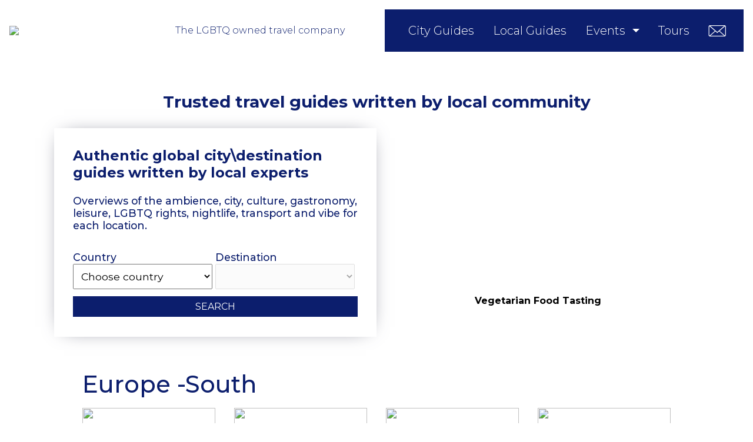

--- FILE ---
content_type: text/html; charset=utf-8
request_url: https://gaymunich.com/guides/portugal/
body_size: 33166
content:
<!DOCTYPE html><html lang="en"><head><meta name="viewport" content="width=device-width, initial-scale=1.0"><script src="/javascripts/bundle.js?v=3"></script><meta name="description" content="LGBTQ &amp; LGBTQ friendly cruise, events, hotels, tickets, tours &amp; trips"><title>GayMunich.com | LGBTQ Munich Guide | City Guides</title><script>(function(w,d,s,l,i){w[l]=w[l]||[];w[l].push({'gtm.start':
new Date().getTime(),event:'gtm.js'});var f=d.getElementsByTagName(s)[0],
j=d.createElement(s),dl=l!='dataLayer'?'&l='+l:'';j.async=true;j.src=
'https://www.googletagmanager.com/gtm.js?id='+i+dl;f.parentNode.insertBefore(j,f);
})(window,document,'script','dataLayer','GTM-KMTQMCXF');
</script><link rel="apple-touch-icon" sizes="57x57" href="/apple-icon-57x57.png"><link rel="apple-touch-icon" sizes="60x60" href="/apple-icon-60x60.png"><link rel="apple-touch-icon" sizes="72x72" href="/apple-icon-72x72.png"><link rel="apple-touch-icon" sizes="76x76" href="/apple-icon-76x76.png"><link rel="apple-touch-icon" sizes="114x114" href="/apple-icon-114x114.png"><link rel="apple-touch-icon" sizes="120x120" href="/apple-icon-120x120.png"><link rel="apple-touch-icon" sizes="144x144" href="/apple-icon-144x144.png"><link rel="apple-touch-icon" sizes="152x152" href="/apple-icon-152x152.png"><link rel="apple-touch-icon" sizes="180x180" href="/apple-icon-180x180.png"><link rel="icon" type="image/png" sizes="192x192" href="/android-icon-192x192.png"><link rel="icon" type="image/png" sizes="32x32" href="/favicon-32x32.png"><link rel="icon" type="image/png" sizes="96x96" href="/favicon-96x96.png"><link rel="icon" type="image/png" sizes="16x16" href="/favicon-16x16.png"><link rel="manifest" href="/manifest.json"><meta name="msapplication-TileColor" content="#ffffff"><meta name="msapplication-TileImage" content="/ms-icon-144x144.png"><meta name="theme-color" content="#ffffff"><style>:root {
    --primary-color: #0C1E6D;
    --primary-color-darker: #0C1E6D80;
}
</style></head><body><noscript><iframe src="https://www.googletagmanager.com/ns.html?id=GTM-KMTQMCXF" height="0" width="0" style="display:none;visibility:hidden"></iframe></noscript><div id="main-container"><div class="is-sticky" id="main_nav"><div class="logo" style="position:relative;"><a href="/"><img class="width: auto;" src="https://api.visitlgbtq.com/assets/b19b3e6c-ba55-4d2b-863f-3673adaf4aa3"></a><div class="powered" style="bottom: -20px;"><p class="MsoNormal">The LGBTQ owned travel company</p></div></div><button class="hamburger hamburger--squeeze"><span class="hamburger-box"><span class="hamburger-inner"></span></span></button><nav class="nav-bar"><ul><li><a href="/guides">City Guides</a></li><li><a href="/ai_tour_guides">Local Guides</a></li><li class="dropdown"><a href="/events">Events</a><ul class="dropdown-menu" style="min-width: 160%;"><li><a href="/events/by-city">by City</a></li><li class="main_nav_label" style="font-size: 0.8em; opacity: 0.4; text-transform: uppercase; margin-top: 2em;"><span>by type:</span></li><li><a href="/events/events-bear">Bear Events </a></li><li><a href="/events/club-events">Club Events</a></li><li><a href="/events/events-fetish">Fetish Events</a></li><li><a href="/events/food-events">Food Events</a></li><li><a href="/events/events-other">Other Events </a></li><li><a href="/events/events-party">Party Events </a></li><li><a href="/events/events-pride">Pride Events </a></li><li><a href="/events/sports-events">Sports Events</a></li></ul></li><li><a href="/tours">Tours</a></li><li><a href="/about-us"><i class="icon-mail"></i></a></li></ul></nav></div><div class="lang" style="max-width: 1480px; text-align: right; margin: 0 auto; top: 1em; position: relative; z-index: 1000;"><div id="google_translate_element" style="position: relative;">
    <a style="float: right;" href="#" class="hide" id="gtranslate-off">Turn off</a>
</div>
<script type="text/javascript">
    //<![CDATA[
    function googleTranslateElementInit() {
        new google.translate.TranslateElement({
            // pageLanguage: 'en',
            includedLanguages: 'en,it,fr,gr,es,de,iw,pt,tr,ca,ja,zh-CN,cn,ko', autoDisplay: false,
            layout: google.translate.TranslateElement.InlineLayout.SIMPLE
        }, 'google_translate_element');
    }

    window.addEventListener("load", function(event) {
        var lang = document.documentElement.getAttribute("lang");
        if( document.cookie.includes("googtrans")) {
            var parag = document.getElementById("gtranslate-off");
            // parag.setAttribute("translate","no");
            parag.classList.remove("hide");
        }
    });

    var remTrl = document.getElementById('gtranslate-off');
    remTrl.addEventListener('click', function(){ 
        document.cookie = '';
        document.cookie = 'googtrans=; Max-Age=0; path=/;' + location.host;
        location.reload();
    });

    //]]>
</script>
<script src="//translate.google.com/translate_a/element.js?cb=googleTranslateElementInit"></script></div><div class="container" id="site-content"><section class="intro_heading"><div class="content"><div class="container" style="text-align: center;"><h3>Trusted travel guides written by local community</h3></div></div></section><section class="acc_form" style="width: 100%;"><div class="content"><div class="container"><div class="left-part"><div class="acc_form-wrapper"><form action="guides" method="POST" id="guides_search_form"><h2 class="title">Authentic global city\destination guides written by local experts</h2><h4 class="sub-header">Overviews of the ambience, city, culture, gastronomy, leisure, LGBTQ rights, nightlife, transport and vibe for each location.</h4><div class="half"><label for="countrySelect"> Country<select id="countrySelect" name="country" required></select></label></div><div class="half"><label for="citySelect"> Destination<select id="citySelect" name="city" disabled><option value="all" disabled selected><option value="Buenos Aires" data-slug="buenos-aires-lgbtq-guide" data-country="Argentina">Buenos Aires</option><option value="Brisbane" data-slug="brisbane-lgbtq-guide" data-country="Australia">Brisbane</option><option value="Melbourne" data-slug="melbourne-lgbtq-guide" data-country="Australia">Melbourne</option><option value="Sydney" data-slug="sydney-lgbtq-guide" data-country="Australia">Sydney</option><option value="Vienna" data-slug="vienna-lgbtq-guide" data-country="Austria">Vienna</option><option value="Antwerp" data-slug="antwerp-lgbtq-guide" data-country="Belgium">Antwerp</option><option value="Brussels" data-slug="brussels-lgbtq-guide" data-country="Belgium">Brussels</option><option value="Belo Horizonte" data-slug="belo-horizonte-lgbtq-guide" data-country="Brazil">Belo Horizonte</option><option value="Brasilia" data-slug="brasilia-lgbtq-guide" data-country="Brazil">Brasilia</option><option value="Curitiba" data-slug="curitiba-lgbtq-guide" data-country="Brazil">Curitiba</option><option value="Florianopolis" data-slug="florianopolis-lgbtq-guide" data-country="Brazil">Florianopolis</option><option value="Rio De Janerio" data-slug="rio-de-janeiro-lgbtq-guide" data-country="Brazil">Rio De Janerio</option><option value="Salvador" data-slug="salvador-lgbtq-guide" data-country="Brazil">Salvador</option><option value="Sao Paulo" data-slug="sao-paulo-lgbtq-guide" data-country="Brazil">Sao Paulo</option><option value="Montreal" data-slug="montreal-lgbtq-guide" data-country="Canada">Montreal</option><option value="Toronto" data-slug="toronto-lgbtq-guide" data-country="Canada">Toronto</option><option value="Vancouver" data-slug="vancouver-lgbtq-guide" data-country="Canada">Vancouver</option><option value="Beijing" data-slug="beijing-lgbtq-guide" data-country="China">Beijing</option><option value="Shanghai" data-slug="shanghai-lgbtq-guide" data-country="China">Shanghai</option><option value="Bogota" data-slug="bogota-lgbtq-guide" data-country="Colombia">Bogota</option><option value="Medellin" data-slug="medellin-lgbtq-guide" data-country="Colombia">Medellin</option><option value="Havana" data-slug="havana-lgbtq-guide" data-country="Cuba">Havana</option><option value="Prague" data-slug="prague-lgbtq-guide" data-country="Czech Republic">Prague</option><option value="Copenhagen" data-slug="copenhagen-lgbtq-guide" data-country="Denmark">Copenhagen</option><option value="Punta Cana" data-slug="punta-cana-lgbtq-guide" data-country="Dominican Republic">Punta Cana</option><option value="Helsinki" data-slug="helsinki-lgbtq-guide" data-country="Finland">Helsinki</option><option value="Lyon" data-slug="lyon-lgbtq-guide" data-country="France">Lyon</option><option value="Nice" data-slug="nice-lgbtq-guide" data-country="France">Nice</option><option value="Paris" data-slug="paris-lgbtq-guide" data-country="France">Paris</option><option value="Berlin" data-slug="berlin-lgbtq-guide" data-country="Germany">Berlin</option><option value="Cologne" data-slug="cologne-lgbtq-guide" data-country="Germany">Cologne</option><option value="Frankfurt" data-slug="frankfurt-lgbtq-guide" data-country="Germany">Frankfurt</option><option value="Munich" data-slug="munich-lgbtq-guide" data-country="Germany">Munich</option><option value="Athens" data-slug="athens-lgbtq-guide" data-country="Greece">Athens</option><option value="Heraklion" data-slug="heraklion-lgbtq-guide" data-country="Greece">Heraklion</option><option value="Mykonos" data-slug="mykonos-lgbtq-guide" data-country="Greece">Mykonos</option><option value="Naxos" data-slug="naxos-lgbtq-guide" data-country="Greece">Naxos</option><option value="Paros" data-slug="paros-lgbtq-guide" data-country="Greece">Paros</option><option value="Rhodes" data-slug="rhodes-lgbtq-guide" data-country="Greece">Rhodes</option><option value="Santorini" data-slug="santorini-lgbtq-guide" data-country="Greece">Santorini</option><option value="Thessaloniki" data-slug="thessaloniki-lgbtq-guide" data-country="Greece">Thessaloniki</option><option value="Budapest" data-slug="budapest-lgbtq-guide" data-country="Hungary">Budapest</option><option value="Mumbai" data-slug="mumbai-lgbtq-guide" data-country="India">Mumbai</option><option value="Dublin" data-slug="dublin-lgbtq-guide" data-country="Ireland">Dublin</option><option value="Jerusalem" data-slug="jerusalem-lgbtq-guide" data-country="Israel">Jerusalem</option><option value="Tel Aviv" data-slug="tel-aviv-lgbtq-guide" data-country="Israel">Tel Aviv</option><option value="Bologna" data-slug="bologna-lgbtq-guide" data-country="Italy">Bologna</option><option value="Florence" data-slug="florence-lgbtq-guide" data-country="Italy">Florence</option><option value="Milan" data-slug="milan-lgbtq-guide" data-country="Italy">Milan</option><option value="Naples" data-slug="naples-lgbtq-guide" data-country="Italy">Naples</option><option value="Padova (Venice)" data-slug="padova-lgbtq-guide" data-country="Italy">Padova (Venice)</option><option value="Rome" data-slug="rome-lgbtq-guide" data-country="Italy">Rome</option><option value="Sardinia" data-slug="sardinia-lgbtq-guide" data-country="Italy">Sardinia</option><option value="Venice" data-slug="venice-lgbtq-guide" data-country="Italy">Venice</option><option value="Kyoto" data-slug="kyoto-lgbtq-guide" data-country="Japan">Kyoto</option><option value="Tokyo" data-slug="tokyo-lgbtq-guide" data-country="Japan">Tokyo</option><option value="Maldives Islands" data-slug="maldives-lgbtq-guide" data-country="Maldives">Maldives Islands</option><option value="Valletta" data-slug="valletta-lgbtq-guide" data-country="Malta">Valletta</option><option value="Cancun" data-slug="cancun-lgbtq-guide" data-country="Mexico">Cancun</option><option value="Marrakesh" data-slug="marrakesh-lgbtq-guide" data-country="Morocco">Marrakesh</option><option value="Amsterdam" data-slug="amsterdam-lgbtq-guide" data-country="Netherlands">Amsterdam</option><option value="Oslo" data-slug="oslo-lgbtq-guide" data-country="Norway">Oslo</option><option value="Krakow" data-slug="krakow-lgbtq-guide" data-country="Poland">Krakow</option><option value="Warsaw" data-slug="warsaw-lgbtq-guide" data-country="Poland">Warsaw</option><option value="Albufeira" data-slug="albufeira-guide" data-country="Portugal">Albufeira</option><option value="Aveiro" data-slug="aveiro-guide" data-country="Portugal">Aveiro</option><option value="Braga" data-slug="braga-guide" data-country="Portugal">Braga</option><option value="Cascais" data-slug="cascais-guide" data-country="Portugal">Cascais</option><option value="Coimbra" data-slug="coimbra-guide" data-country="Portugal">Coimbra</option><option value="Evora" data-slug="evora-guide" data-country="Portugal">Evora</option><option value="Faro" data-slug="faro-guide" data-country="Portugal">Faro</option><option value="Fatima" data-slug="fatima-guide" data-country="Portugal">Fatima</option><option value="Funchal" data-slug="funchal-guide" data-country="Portugal">Funchal</option><option value="Guarda" data-slug="guarda-guide" data-country="Portugal">Guarda</option><option value="Guimaraes" data-slug="guimaraes-guide" data-country="Portugal">Guimaraes</option><option value="Lagos" data-slug="lagos-guide" data-country="Portugal">Lagos</option><option value="Lisbon" data-slug="lisbon-lgbtq-guide" data-country="Portugal">Lisbon</option><option value="Nazare" data-slug="nazare-guide" data-country="Portugal">Nazare</option><option value="Obidos" data-slug="obidos-guide" data-country="Portugal">Obidos</option><option value="Olhao" data-slug="olhao-guide" data-country="Portugal">Olhao</option><option value="Peniche" data-slug="peniche-guide" data-country="Portugal">Peniche</option><option value="Porto" data-slug="porto-lgbtq-guide" data-country="Portugal">Porto</option><option value="Sagres" data-slug="sagres-guide" data-country="Portugal">Sagres</option><option value="Setubal" data-slug="setubal-guide" data-country="Portugal">Setubal</option><option value="Silves" data-slug="silves-guide" data-country="Portugal">Silves</option><option value="Sintra" data-slug="sintra-guide" data-country="Portugal">Sintra</option><option value="Tavira" data-slug="tavira-guide" data-country="Portugal">Tavira</option><option value="Tomar" data-slug="tomar-guide" data-country="Portugal">Tomar</option><option value="Viseu" data-slug="viseu-guide" data-country="Portugal">Viseu</option><option value="Cape Town" data-slug="cape-town-lgbtq-guide" data-country="South Africa">Cape Town</option><option value="Johannesburg" data-slug="johannesburg-lgbtq-guide" data-country="South Africa">Johannesburg</option><option value="Seoul" data-slug="seoul-lgbtq-guide" data-country="South Korea">Seoul</option><option value="Alicante" data-slug="alicante-lgbtq-guide" data-country="Spain">Alicante</option><option value="Barcelona" data-slug="barcelona-lgbtq-guide" data-country="Spain">Barcelona</option><option value="Gran Canaria" data-slug="maspolomas-lgbtq-guide" data-country="Spain">Gran Canaria</option><option value="Ibiza" data-slug="ibiza-lgbtq-guide" data-country="Spain">Ibiza</option><option value="Lanzarote" data-slug="lanzarote-lgbtq-guide" data-country="Spain">Lanzarote</option><option value="Madrid" data-slug="madrid-lgbtq-guide" data-country="Spain">Madrid</option><option value="Malaga" data-slug="malaga-lgbtq-guide" data-country="Spain">Malaga</option><option value="Mallorca" data-slug="palma-de-mallorca" data-country="Spain">Mallorca</option><option value="Seville" data-slug="seville-lgbtq-guide" data-country="Spain">Seville</option><option value="Sitges" data-slug="sitges-lgbtq-guide" data-country="Spain">Sitges</option><option value="Valencia" data-slug="valencia-lgbtq-guide" data-country="Spain">Valencia</option><option value="Stockholm" data-slug="stockholm-lgbtq-guide" data-country="Sweden">Stockholm</option><option value="Bangkok" data-slug="bangkok-lgbtq-guide" data-country="Thailand">Bangkok</option><option value="Istanbul" data-slug="istanbul-lgbtq-guide" data-country="Turkey">Istanbul</option><option value="Abu Dhabi" data-slug="abu-dhabi-lgbtq-guide" data-country="United Arab Emirates">Abu Dhabi</option><option value="Dubai" data-slug="dubai-lgbtq-guide" data-country="United Arab Emirates">Dubai</option><option value="Belfast" data-slug="belfast-lgbtq-guide" data-country="United Kingdom">Belfast</option><option value="Brighton" data-slug="brighton-lgbtq-guide" data-country="United Kingdom">Brighton</option><option value="Edinburgh" data-slug="edinburgh-lgbtq-guide" data-country="United Kingdom">Edinburgh</option><option value="London" data-slug="london-lgbtq-guide" data-country="United Kingdom">London</option><option value="Manchester" data-slug="manchester-lgbtq-guide" data-country="United Kingdom">Manchester</option><option value="Austin" data-slug="austin-lgbtq-guide" data-country="United States">Austin</option><option value="Boston" data-slug="boston-lgbtq-guide" data-country="United States">Boston</option><option value="Chicago" data-slug="chicago-lgbtq-guide" data-country="United States">Chicago</option><option value="Dallas" data-slug="dallas-lgbtq-guide" data-country="United States">Dallas</option><option value="Fire Island" data-slug="fire-island-lgbtq-guide" data-country="United States">Fire Island</option><option value="Fort Lauderdale" data-slug="fort-lauderdale-lgbtq-guide" data-country="United States">Fort Lauderdale</option><option value="Key West" data-slug="key-west-lgbtq-guide" data-country="United States">Key West</option><option value="Las Vegas" data-slug="las-vegas-lgbtq-guide" data-country="United States">Las Vegas</option><option value="Los Angeles" data-slug="los-angeles-lgbtq-guide" data-country="United States">Los Angeles</option><option value="Miami" data-slug="miami-lgbtq-guide" data-country="United States">Miami</option><option value="Milwaukee" data-slug="milwaukee-lgbtq-guide" data-country="United States">Milwaukee</option><option value="Nashville" data-slug="nashville-lgbtq-guide" data-country="United States">Nashville</option><option value="New Orleans" data-slug="new-orleans-lgbtq-guide" data-country="United States">New Orleans</option><option value="New York" data-slug="new-york-lgbtq-guide" data-country="United States">New York</option><option value="Palm Springs" data-slug="palm-springs-lgbtq-guide" data-country="United States">Palm Springs</option><option value="Philadelphia" data-slug="philadelphia-lgbtq-guide" data-country="United States">Philadelphia</option><option value="ProvinceTown" data-slug="province-town-lgbtq-guide" data-country="United States">ProvinceTown</option><option value="San Diego" data-slug="san-diego-lgbtq-guide" data-country="United States">San Diego</option><option value="San Francisco" data-slug="san-francisco-lgbtq-guide" data-country="United States">San Francisco</option><option value="Washington DC" data-slug="washington-lgbtq-guide" data-country="United States">Washington DC</option><option value="Ho Chi Minh City" data-slug="ho-chi-minh-city-lgbtq-guide" data-country="Vietnam">Ho Chi Minh City</option></option></select></label></div><button type="submit">Search</button></form></div></div><div class="right-part"><div class="backgrounds"><span class="background under" style="width: 100%; background-image: url(https://api.visitlgbtq.com/assets/92e0ad91-ec48-40fe-89e0-80dcfbb9f302)"><span class="title under" style="color:#000000;">Pizza Tasting Tours</span></span><span class="background under" style="width: 100%; background-image: url(https://api.visitlgbtq.com/assets/5ca81bf1-6a2c-4036-b00d-b82556d21e1e)"><span class="title under" style="color:#000000;">Vegetarian Food Tasting </span></span><span class="background under" style="width: 100%; background-image: url(https://api.visitlgbtq.com/assets/2b42fa11-4ebb-4d21-b251-207f58bec471)"><span class="title under" style="color:#000000;">Floating Boat Tours</span></span><span class="background under" style="width: 100%; background-image: url(https://api.visitlgbtq.com/assets/bcb45c6f-061f-40ad-b6c2-f8f594ebd112)"><span class="title under" style="color:#000000;">Wine Tasting</span></span><span class="background under" style="width: 100%; background-image: url(https://api.visitlgbtq.com/assets/8d8ffe13-56fb-4787-8ed4-86b8d9a5b935)"><span class="title under" style="color:#000000;">Gaudi Tours</span></span><span class="background under" style="width: 100%; background-image: url(https://api.visitlgbtq.com/assets/855eee07-9d5a-4a02-9072-a923b20919b8)"><span class="title under" style="color:#000000;">Petiscos or Tapas Tasting</span></span><span class="background under" style="width: 100%; background-image: url(https://api.visitlgbtq.com/assets/f4b8d592-99cc-4f28-8264-2c0f579b0ef3)"><span class="title under" style="color:#000000;">Lisbon City Tours</span></span><span class="background under" style="width: 100%; background-image: url(https://api.visitlgbtq.com/assets/cbdfba6c-2438-4676-ada2-1fec267d28a0)"><span class="title under" style="color:#000000;">Montserrat Tours</span></span><span class="background under" style="width: 100%; background-image: url(https://api.visitlgbtq.com/assets/7af2fda6-1ccf-4eb5-be03-98c01daae113)"><span class="title under" style="color:#000000;">Porto City Tours</span></span><span class="background under" style="width: 100%; background-image: url(https://api.visitlgbtq.com/assets/02675a34-908e-4309-8014-fb8528630f72)"><span class="title under" style="color:#000000;">Madrid City Tours</span></span><span class="background under" style="width: 100%; background-image: url(https://api.visitlgbtq.com/assets/22fa0adc-bad8-4b4e-a4b0-5dd386390beb)"><span class="title under" style="color:#000000;">Sintra Tours</span></span><span class="background under" style="width: 100%; background-image: url(https://api.visitlgbtq.com/assets/38e46138-baa8-4cd0-9e44-da36611c377d)"><span class="title under" style="color:#000000;">Barcelona Gaudi Tours</span></span></div></div></div></div></section><section class="countries-tree-old" style="width: 100%; clear: both;"><section class="countries-listing"><h2>Europe -South</h2><div class="cities"><span class="city"><a href="/guide/albufeira-guide"><img src="https://api.visitlgbtq.com/assets/7d96ea5d-7ab5-4584-9949-613a769a7704?key=small"><p class="skiptranslate">Albufeira City Guide</p></a><a class="guide-pdf-link" href="https://api.visitlgbtq.com/assets/e41f5abd-c897-4814-8e8f-14df8a70fa29/albufeira-guide-guide.pdf">Download PDF Guide</a></span><span class="city"><a href="/guide/aveiro-guide"><img src="https://api.visitlgbtq.com/assets/415863cb-1adc-41de-803a-bc6898ef2bdb?key=small"><p class="skiptranslate">Aveiro City Guide</p></a><a class="guide-pdf-link" href="https://api.visitlgbtq.com/assets/79a73033-59eb-4a2c-9b7b-11793729e2c8/aveiro-guide-guide.pdf">Download PDF Guide</a></span><span class="city"><a href="/guide/braga-guide"><img src="https://api.visitlgbtq.com/assets/c51d0993-115b-4285-b13b-316cb20cba5b?key=small"><p class="skiptranslate">Braga City Guide</p></a><a class="guide-pdf-link" href="https://api.visitlgbtq.com/assets/8f14cb2d-f7ac-4f69-93bd-5a6565ea0d28/braga-guide-guide.pdf">Download PDF Guide</a></span><span class="city"><a href="/guide/cascais-guide"><img src="https://api.visitlgbtq.com/assets/ed240210-43c3-47a8-a75b-dcdaa0282c19?key=small"><p class="skiptranslate">Cascais City Guide</p></a><a class="guide-pdf-link" href="https://api.visitlgbtq.com/assets/05b18ea5-9650-441f-86cd-52b008a42703/cascais-guide-guide.pdf">Download PDF Guide</a></span><span class="city"><a href="/guide/coimbra-guide"><img src="https://api.visitlgbtq.com/assets/c958fe3a-dce3-494f-bdd8-282ed36e7328?key=small"><p class="skiptranslate">Coimbra City Guide</p></a><a class="guide-pdf-link" href="https://api.visitlgbtq.com/assets/2b989073-d391-49c6-b2a8-1462e2417310/coimbra-guide-guide.pdf">Download PDF Guide</a></span><span class="city"><a href="/guide/evora-guide"><img src="https://api.visitlgbtq.com/assets/3599fc0f-8e79-4903-997d-e81190dde371?key=small"><p class="skiptranslate">Evora City Guide</p></a><a class="guide-pdf-link" href="https://api.visitlgbtq.com/assets/2280c7eb-af34-4d10-8064-4105f001b813/evora-guide-guide.pdf">Download PDF Guide</a></span><span class="city"><a href="/guide/faro-guide"><img src="https://api.visitlgbtq.com/assets/1ba46c95-c1c5-460f-bd07-f751eeb0ed2b?key=small"><p class="skiptranslate">Faro City Guide</p></a><a class="guide-pdf-link" href="https://api.visitlgbtq.com/assets/c2623dac-52c8-4cbc-a19c-152b8af83f18/faro-guide-guide.pdf">Download PDF Guide</a></span><span class="city"><a href="/guide/fatima-guide"><img src="https://api.visitlgbtq.com/assets/233be84a-5148-4bd3-baae-61a9d2ab2f91?key=small"><p class="skiptranslate">Fatima City Guide</p></a><a class="guide-pdf-link" href="https://api.visitlgbtq.com/assets/07d3f378-c1b5-4cae-87d9-f9017d1f1e5b/fatima-guide-guide.pdf">Download PDF Guide</a></span><span class="city"><a href="/guide/funchal-guide"><img src="https://api.visitlgbtq.com/assets/b00a939f-c21d-4eec-b3c8-4449c457020a?key=small"><p class="skiptranslate">Funchal City Guide</p></a><a class="guide-pdf-link" href="https://api.visitlgbtq.com/assets/385c4ee0-7b68-4f3f-9543-483f31dcedfe/funchal-guide-guide.pdf">Download PDF Guide</a></span><span class="city"><a href="/guide/guarda-guide"><img src="https://api.visitlgbtq.com/assets/81454a5b-6913-4095-8652-a92e138533d4?key=small"><p class="skiptranslate">Guarda City Guide</p></a><a class="guide-pdf-link" href="https://api.visitlgbtq.com/assets/af941d0a-d65c-43db-a776-baef3ecb02a3/guarda-guide-guide.pdf">Download PDF Guide</a></span><span class="city"><a href="/guide/guimaraes-guide"><img src="https://api.visitlgbtq.com/assets/e6ed6c97-4a5c-4ccc-b69e-7e3851df1dca?key=small"><p class="skiptranslate">Guimaraes City Guide</p></a><a class="guide-pdf-link" href="https://api.visitlgbtq.com/assets/43c37a94-e94e-47ae-9254-e4c32c3be769/guimaraes-guide-guide.pdf">Download PDF Guide</a></span><span class="city"><a href="/guide/lagos-guide"><img src="https://api.visitlgbtq.com/assets/dd989376-8e5b-46e5-84ef-dffe6b2f14a7?key=small"><p class="skiptranslate">Lagos City Guide</p></a><a class="guide-pdf-link" href="https://api.visitlgbtq.com/assets/e7ea74a4-8e6e-481a-b5a4-5fe2c68adc5a/lagos-guide-guide.pdf">Download PDF Guide</a></span><span class="city"><a href="/guide/lisbon-lgbtq-guide"><img src="https://api.visitlgbtq.com/assets/19b5c886-2159-4ba9-8696-dd2818825656?key=small"><p class="skiptranslate">Lisbon - LGBTQ Guide</p></a><a class="guide-pdf-link" href="https://api.visitlgbtq.com/assets/0ac0371d-b48b-481b-b96e-f05da81c58f7/lisbon-lgbtq-guide-guide.pdf">Download PDF Guide</a></span><span class="city"><a href="/guide/nazare-guide"><img src="https://api.visitlgbtq.com/assets/2edb9fb3-a1f6-4b61-9edb-80191f9adfee?key=small"><p class="skiptranslate">Nazare City Guide</p></a><a class="guide-pdf-link" href="https://api.visitlgbtq.com/assets/af8b47c9-79ae-4015-96e5-7139e0794f05/nazare-guide-guide.pdf">Download PDF Guide</a></span><span class="city"><a href="/guide/obidos-guide"><img src="https://api.visitlgbtq.com/assets/23ee1ae1-6a27-4c37-8eb4-db1dc2cadf02?key=small"><p class="skiptranslate">Obidos City Guide</p></a><a class="guide-pdf-link" href="https://api.visitlgbtq.com/assets/7af2edd3-416e-4459-a013-b267101c2a57/obidos-guide-guide.pdf">Download PDF Guide</a></span><span class="city"><a href="/guide/olhao-guide"><img src="https://api.visitlgbtq.com/assets/aa31bfa1-cac4-4776-966e-2b2041ec11d2?key=small"><p class="skiptranslate">Olhao City Guide</p></a><a class="guide-pdf-link" href="https://api.visitlgbtq.com/assets/776362ab-0aa1-45fe-8872-ddef452ad49b/olhao-guide-guide.pdf">Download PDF Guide</a></span><span class="city"><a href="/guide/peniche-guide"><img src="https://api.visitlgbtq.com/assets/5ca9954c-08fb-4a97-826c-0684d0d6ebe2?key=small"><p class="skiptranslate">Peniche City Guide</p></a><a class="guide-pdf-link" href="https://api.visitlgbtq.com/assets/59ec0687-c4ce-49c9-9058-fb6e13aa54f4/peniche-guide-guide.pdf">Download PDF Guide</a></span><span class="city"><a href="/guide/porto-lgbtq-guide"><img src="https://api.visitlgbtq.com/assets/aae842ee-dfaa-4548-acb9-9968d7583fee?key=small"><p class="skiptranslate">Porto - LGBTQ Guide</p></a><a class="guide-pdf-link" href="https://api.visitlgbtq.com/assets/bb3f25bc-5533-48fa-86a6-f0eeb8067361/porto-lgbtq-guide-guide.pdf">Download PDF Guide</a></span><span class="city"><a href="/guide/sagres-guide"><img src="https://api.visitlgbtq.com/assets/6eaa24a8-36d9-446d-aa06-d9253cd42a2a?key=small"><p class="skiptranslate">Sagres City Guide</p></a><a class="guide-pdf-link" href="https://api.visitlgbtq.com/assets/23c192ba-b69f-493d-8e06-6950bc438f27/sagres-guide-guide.pdf">Download PDF Guide</a></span><span class="city"><a href="/guide/setubal-guide"><img src="https://api.visitlgbtq.com/assets/c1b199eb-13ec-4112-b593-d510411265b9?key=small"><p class="skiptranslate">Setubal City Guide</p></a><a class="guide-pdf-link" href="https://api.visitlgbtq.com/assets/166178ee-4ddc-4e4d-8658-23d29a7e70da/setubal-guide-guide.pdf">Download PDF Guide</a></span><span class="city"><a href="/guide/silves-guide"><img src="https://api.visitlgbtq.com/assets/e791142e-110b-4dbc-a68b-101c0ff55148?key=small"><p class="skiptranslate">Silves City Guide</p></a><a class="guide-pdf-link" href="https://api.visitlgbtq.com/assets/ea24220b-e3a4-46c9-8dc8-aae1dde03edc/silves-guide-guide.pdf">Download PDF Guide</a></span><span class="city"><a href="/guide/sintra-guide"><img src="https://api.visitlgbtq.com/assets/698db9af-c89c-44db-950a-a2870116293e?key=small"><p class="skiptranslate">Sintra City Guide</p></a><a class="guide-pdf-link" href="https://api.visitlgbtq.com/assets/bc812d79-ff63-417b-b9a8-798e29d7397f/sintra-guide-guide.pdf">Download PDF Guide</a></span><span class="city"><a href="/guide/tavira-guide"><img src="https://api.visitlgbtq.com/assets/7beeda68-4ee8-42b3-b157-e4a129744935?key=small"><p class="skiptranslate">Tavira City Guide</p></a><a class="guide-pdf-link" href="https://api.visitlgbtq.com/assets/c2044c7c-7dba-43ed-8c30-606478f4c16c/tavira-guide-guide.pdf">Download PDF Guide</a></span><span class="city"><a href="/guide/tomar-guide"><img src="https://api.visitlgbtq.com/assets/6a749397-7ac7-44f7-823d-ddca1fe5614d?key=small"><p class="skiptranslate">Tomar City Guide</p></a><a class="guide-pdf-link" href="https://api.visitlgbtq.com/assets/cfb4d5b0-b943-4a7c-b7ce-4b25052104d7/tomar-guide-guide.pdf">Download PDF Guide</a></span><span class="city"><a href="/guide/viseu-guide"><img src="https://api.visitlgbtq.com/assets/930dc32f-e2b2-4d44-8c91-db6416dfbe32?key=small"><p class="skiptranslate">Viseu City Guide</p></a><a class="guide-pdf-link" href="https://api.visitlgbtq.com/assets/73bf94e1-a369-4f72-8089-1100ce9d787e/viseu-guide-guide.pdf">Download PDF Guide</a></span></div></section></section></div><footer id="site-footer"><div class="cols"><div class="color-newsletter"></div><div class="newsletter"><h3>Newsletter</h3><p>Be the first to receive details of all new event, party accommodation and other service offers before they are made available to the public via our website.</p><form action="/newsletter" method="post"><input type="hidden" id="g-recaptcha-response" name="g-recaptcha-response"><input type="hidden" name="action" value="validate_captcha"><input type="email" name="email" placeholder="Your email *" required><button type="submit">Subscribe</button></form></div><div class="mobile-app"><img class="app" src="https://api.visitlgbtq.com/assets/246b22f4-68fc-4976-b943-6f3c739bde78"><h2>Mobile&nbsp;app&nbsp;<br>invitation&nbsp;only&nbsp;access</h2><div class="download-app"><a><img class="app-store" src="https://api.visitlgbtq.com/assets/cbed8007-618e-42b1-8fea-96f600f2534c"></a><a><img class="play-store" src="https://api.visitlgbtq.com/assets/33207876-de16-406d-b5e4-d99086f8af19"></a></div></div><div class="color-mobile-app"></div></div><div class="footer-links"></div><div class="cols"><div class="color-copyright"></div><div class="copyright"><div class="links" style="text-align: left"><a href="/about-us">About us</a><a href="/about-us#contact">Contact us</a><a href="/page/accreditation">Accreditation</a><a href="https://www.facebook.com/www.GayHotels" target="_blank"><i class="icon-facebook"></i></a><a href="https://www.facebook.com/www.GayHotels" target="_blank"><i class="icon-instagram"></i></a><a href="https://www.facebook.com/www.GayHotels" target="_blank"><i class="icon-twitter"></i></a></div><p>Copyright © GayMunich.com</p></div><div class="contact"><div class="links"><a href="/page/hotel-terms">Hotel Terms</a><a href="/page/ticket-terms">Ticket Terms</a><a href="/page/trip-terms">Trip Terms</a><a href="/page/tour-terms">Tour Terms</a></div><div class="links"><a href="/page/media">Media</a><a href="/page/cookies-policy">Cookies Policy</a><a href="/page/privacy">Privacy Policy</a><a href="/page/terms">Site Terms</a></div></div><div class="color-contact"></div></div></footer><script src="https://www.google.com/recaptcha/api.js?render=6LcXwekfAAAAAJgQvEmvMilu1E5nJYuF5F4gh7aG"></script><script>grecaptcha.ready(function() {
    grecaptcha.execute('6LcXwekfAAAAAJgQvEmvMilu1E5nJYuF5F4gh7aG', {action:'validate_captcha'})
            .then(function(token) {
        document.getElementById('g-recaptcha-response').value = token;
    });
});</script></div></body></html>

--- FILE ---
content_type: text/html; charset=utf-8
request_url: https://www.google.com/recaptcha/api2/anchor?ar=1&k=6LcXwekfAAAAAJgQvEmvMilu1E5nJYuF5F4gh7aG&co=aHR0cHM6Ly9nYXltdW5pY2guY29tOjQ0Mw..&hl=en&v=7gg7H51Q-naNfhmCP3_R47ho&size=invisible&anchor-ms=20000&execute-ms=30000&cb=69qx39kyr534
body_size: 48143
content:
<!DOCTYPE HTML><html dir="ltr" lang="en"><head><meta http-equiv="Content-Type" content="text/html; charset=UTF-8">
<meta http-equiv="X-UA-Compatible" content="IE=edge">
<title>reCAPTCHA</title>
<style type="text/css">
/* cyrillic-ext */
@font-face {
  font-family: 'Roboto';
  font-style: normal;
  font-weight: 400;
  font-stretch: 100%;
  src: url(//fonts.gstatic.com/s/roboto/v48/KFO7CnqEu92Fr1ME7kSn66aGLdTylUAMa3GUBHMdazTgWw.woff2) format('woff2');
  unicode-range: U+0460-052F, U+1C80-1C8A, U+20B4, U+2DE0-2DFF, U+A640-A69F, U+FE2E-FE2F;
}
/* cyrillic */
@font-face {
  font-family: 'Roboto';
  font-style: normal;
  font-weight: 400;
  font-stretch: 100%;
  src: url(//fonts.gstatic.com/s/roboto/v48/KFO7CnqEu92Fr1ME7kSn66aGLdTylUAMa3iUBHMdazTgWw.woff2) format('woff2');
  unicode-range: U+0301, U+0400-045F, U+0490-0491, U+04B0-04B1, U+2116;
}
/* greek-ext */
@font-face {
  font-family: 'Roboto';
  font-style: normal;
  font-weight: 400;
  font-stretch: 100%;
  src: url(//fonts.gstatic.com/s/roboto/v48/KFO7CnqEu92Fr1ME7kSn66aGLdTylUAMa3CUBHMdazTgWw.woff2) format('woff2');
  unicode-range: U+1F00-1FFF;
}
/* greek */
@font-face {
  font-family: 'Roboto';
  font-style: normal;
  font-weight: 400;
  font-stretch: 100%;
  src: url(//fonts.gstatic.com/s/roboto/v48/KFO7CnqEu92Fr1ME7kSn66aGLdTylUAMa3-UBHMdazTgWw.woff2) format('woff2');
  unicode-range: U+0370-0377, U+037A-037F, U+0384-038A, U+038C, U+038E-03A1, U+03A3-03FF;
}
/* math */
@font-face {
  font-family: 'Roboto';
  font-style: normal;
  font-weight: 400;
  font-stretch: 100%;
  src: url(//fonts.gstatic.com/s/roboto/v48/KFO7CnqEu92Fr1ME7kSn66aGLdTylUAMawCUBHMdazTgWw.woff2) format('woff2');
  unicode-range: U+0302-0303, U+0305, U+0307-0308, U+0310, U+0312, U+0315, U+031A, U+0326-0327, U+032C, U+032F-0330, U+0332-0333, U+0338, U+033A, U+0346, U+034D, U+0391-03A1, U+03A3-03A9, U+03B1-03C9, U+03D1, U+03D5-03D6, U+03F0-03F1, U+03F4-03F5, U+2016-2017, U+2034-2038, U+203C, U+2040, U+2043, U+2047, U+2050, U+2057, U+205F, U+2070-2071, U+2074-208E, U+2090-209C, U+20D0-20DC, U+20E1, U+20E5-20EF, U+2100-2112, U+2114-2115, U+2117-2121, U+2123-214F, U+2190, U+2192, U+2194-21AE, U+21B0-21E5, U+21F1-21F2, U+21F4-2211, U+2213-2214, U+2216-22FF, U+2308-230B, U+2310, U+2319, U+231C-2321, U+2336-237A, U+237C, U+2395, U+239B-23B7, U+23D0, U+23DC-23E1, U+2474-2475, U+25AF, U+25B3, U+25B7, U+25BD, U+25C1, U+25CA, U+25CC, U+25FB, U+266D-266F, U+27C0-27FF, U+2900-2AFF, U+2B0E-2B11, U+2B30-2B4C, U+2BFE, U+3030, U+FF5B, U+FF5D, U+1D400-1D7FF, U+1EE00-1EEFF;
}
/* symbols */
@font-face {
  font-family: 'Roboto';
  font-style: normal;
  font-weight: 400;
  font-stretch: 100%;
  src: url(//fonts.gstatic.com/s/roboto/v48/KFO7CnqEu92Fr1ME7kSn66aGLdTylUAMaxKUBHMdazTgWw.woff2) format('woff2');
  unicode-range: U+0001-000C, U+000E-001F, U+007F-009F, U+20DD-20E0, U+20E2-20E4, U+2150-218F, U+2190, U+2192, U+2194-2199, U+21AF, U+21E6-21F0, U+21F3, U+2218-2219, U+2299, U+22C4-22C6, U+2300-243F, U+2440-244A, U+2460-24FF, U+25A0-27BF, U+2800-28FF, U+2921-2922, U+2981, U+29BF, U+29EB, U+2B00-2BFF, U+4DC0-4DFF, U+FFF9-FFFB, U+10140-1018E, U+10190-1019C, U+101A0, U+101D0-101FD, U+102E0-102FB, U+10E60-10E7E, U+1D2C0-1D2D3, U+1D2E0-1D37F, U+1F000-1F0FF, U+1F100-1F1AD, U+1F1E6-1F1FF, U+1F30D-1F30F, U+1F315, U+1F31C, U+1F31E, U+1F320-1F32C, U+1F336, U+1F378, U+1F37D, U+1F382, U+1F393-1F39F, U+1F3A7-1F3A8, U+1F3AC-1F3AF, U+1F3C2, U+1F3C4-1F3C6, U+1F3CA-1F3CE, U+1F3D4-1F3E0, U+1F3ED, U+1F3F1-1F3F3, U+1F3F5-1F3F7, U+1F408, U+1F415, U+1F41F, U+1F426, U+1F43F, U+1F441-1F442, U+1F444, U+1F446-1F449, U+1F44C-1F44E, U+1F453, U+1F46A, U+1F47D, U+1F4A3, U+1F4B0, U+1F4B3, U+1F4B9, U+1F4BB, U+1F4BF, U+1F4C8-1F4CB, U+1F4D6, U+1F4DA, U+1F4DF, U+1F4E3-1F4E6, U+1F4EA-1F4ED, U+1F4F7, U+1F4F9-1F4FB, U+1F4FD-1F4FE, U+1F503, U+1F507-1F50B, U+1F50D, U+1F512-1F513, U+1F53E-1F54A, U+1F54F-1F5FA, U+1F610, U+1F650-1F67F, U+1F687, U+1F68D, U+1F691, U+1F694, U+1F698, U+1F6AD, U+1F6B2, U+1F6B9-1F6BA, U+1F6BC, U+1F6C6-1F6CF, U+1F6D3-1F6D7, U+1F6E0-1F6EA, U+1F6F0-1F6F3, U+1F6F7-1F6FC, U+1F700-1F7FF, U+1F800-1F80B, U+1F810-1F847, U+1F850-1F859, U+1F860-1F887, U+1F890-1F8AD, U+1F8B0-1F8BB, U+1F8C0-1F8C1, U+1F900-1F90B, U+1F93B, U+1F946, U+1F984, U+1F996, U+1F9E9, U+1FA00-1FA6F, U+1FA70-1FA7C, U+1FA80-1FA89, U+1FA8F-1FAC6, U+1FACE-1FADC, U+1FADF-1FAE9, U+1FAF0-1FAF8, U+1FB00-1FBFF;
}
/* vietnamese */
@font-face {
  font-family: 'Roboto';
  font-style: normal;
  font-weight: 400;
  font-stretch: 100%;
  src: url(//fonts.gstatic.com/s/roboto/v48/KFO7CnqEu92Fr1ME7kSn66aGLdTylUAMa3OUBHMdazTgWw.woff2) format('woff2');
  unicode-range: U+0102-0103, U+0110-0111, U+0128-0129, U+0168-0169, U+01A0-01A1, U+01AF-01B0, U+0300-0301, U+0303-0304, U+0308-0309, U+0323, U+0329, U+1EA0-1EF9, U+20AB;
}
/* latin-ext */
@font-face {
  font-family: 'Roboto';
  font-style: normal;
  font-weight: 400;
  font-stretch: 100%;
  src: url(//fonts.gstatic.com/s/roboto/v48/KFO7CnqEu92Fr1ME7kSn66aGLdTylUAMa3KUBHMdazTgWw.woff2) format('woff2');
  unicode-range: U+0100-02BA, U+02BD-02C5, U+02C7-02CC, U+02CE-02D7, U+02DD-02FF, U+0304, U+0308, U+0329, U+1D00-1DBF, U+1E00-1E9F, U+1EF2-1EFF, U+2020, U+20A0-20AB, U+20AD-20C0, U+2113, U+2C60-2C7F, U+A720-A7FF;
}
/* latin */
@font-face {
  font-family: 'Roboto';
  font-style: normal;
  font-weight: 400;
  font-stretch: 100%;
  src: url(//fonts.gstatic.com/s/roboto/v48/KFO7CnqEu92Fr1ME7kSn66aGLdTylUAMa3yUBHMdazQ.woff2) format('woff2');
  unicode-range: U+0000-00FF, U+0131, U+0152-0153, U+02BB-02BC, U+02C6, U+02DA, U+02DC, U+0304, U+0308, U+0329, U+2000-206F, U+20AC, U+2122, U+2191, U+2193, U+2212, U+2215, U+FEFF, U+FFFD;
}
/* cyrillic-ext */
@font-face {
  font-family: 'Roboto';
  font-style: normal;
  font-weight: 500;
  font-stretch: 100%;
  src: url(//fonts.gstatic.com/s/roboto/v48/KFO7CnqEu92Fr1ME7kSn66aGLdTylUAMa3GUBHMdazTgWw.woff2) format('woff2');
  unicode-range: U+0460-052F, U+1C80-1C8A, U+20B4, U+2DE0-2DFF, U+A640-A69F, U+FE2E-FE2F;
}
/* cyrillic */
@font-face {
  font-family: 'Roboto';
  font-style: normal;
  font-weight: 500;
  font-stretch: 100%;
  src: url(//fonts.gstatic.com/s/roboto/v48/KFO7CnqEu92Fr1ME7kSn66aGLdTylUAMa3iUBHMdazTgWw.woff2) format('woff2');
  unicode-range: U+0301, U+0400-045F, U+0490-0491, U+04B0-04B1, U+2116;
}
/* greek-ext */
@font-face {
  font-family: 'Roboto';
  font-style: normal;
  font-weight: 500;
  font-stretch: 100%;
  src: url(//fonts.gstatic.com/s/roboto/v48/KFO7CnqEu92Fr1ME7kSn66aGLdTylUAMa3CUBHMdazTgWw.woff2) format('woff2');
  unicode-range: U+1F00-1FFF;
}
/* greek */
@font-face {
  font-family: 'Roboto';
  font-style: normal;
  font-weight: 500;
  font-stretch: 100%;
  src: url(//fonts.gstatic.com/s/roboto/v48/KFO7CnqEu92Fr1ME7kSn66aGLdTylUAMa3-UBHMdazTgWw.woff2) format('woff2');
  unicode-range: U+0370-0377, U+037A-037F, U+0384-038A, U+038C, U+038E-03A1, U+03A3-03FF;
}
/* math */
@font-face {
  font-family: 'Roboto';
  font-style: normal;
  font-weight: 500;
  font-stretch: 100%;
  src: url(//fonts.gstatic.com/s/roboto/v48/KFO7CnqEu92Fr1ME7kSn66aGLdTylUAMawCUBHMdazTgWw.woff2) format('woff2');
  unicode-range: U+0302-0303, U+0305, U+0307-0308, U+0310, U+0312, U+0315, U+031A, U+0326-0327, U+032C, U+032F-0330, U+0332-0333, U+0338, U+033A, U+0346, U+034D, U+0391-03A1, U+03A3-03A9, U+03B1-03C9, U+03D1, U+03D5-03D6, U+03F0-03F1, U+03F4-03F5, U+2016-2017, U+2034-2038, U+203C, U+2040, U+2043, U+2047, U+2050, U+2057, U+205F, U+2070-2071, U+2074-208E, U+2090-209C, U+20D0-20DC, U+20E1, U+20E5-20EF, U+2100-2112, U+2114-2115, U+2117-2121, U+2123-214F, U+2190, U+2192, U+2194-21AE, U+21B0-21E5, U+21F1-21F2, U+21F4-2211, U+2213-2214, U+2216-22FF, U+2308-230B, U+2310, U+2319, U+231C-2321, U+2336-237A, U+237C, U+2395, U+239B-23B7, U+23D0, U+23DC-23E1, U+2474-2475, U+25AF, U+25B3, U+25B7, U+25BD, U+25C1, U+25CA, U+25CC, U+25FB, U+266D-266F, U+27C0-27FF, U+2900-2AFF, U+2B0E-2B11, U+2B30-2B4C, U+2BFE, U+3030, U+FF5B, U+FF5D, U+1D400-1D7FF, U+1EE00-1EEFF;
}
/* symbols */
@font-face {
  font-family: 'Roboto';
  font-style: normal;
  font-weight: 500;
  font-stretch: 100%;
  src: url(//fonts.gstatic.com/s/roboto/v48/KFO7CnqEu92Fr1ME7kSn66aGLdTylUAMaxKUBHMdazTgWw.woff2) format('woff2');
  unicode-range: U+0001-000C, U+000E-001F, U+007F-009F, U+20DD-20E0, U+20E2-20E4, U+2150-218F, U+2190, U+2192, U+2194-2199, U+21AF, U+21E6-21F0, U+21F3, U+2218-2219, U+2299, U+22C4-22C6, U+2300-243F, U+2440-244A, U+2460-24FF, U+25A0-27BF, U+2800-28FF, U+2921-2922, U+2981, U+29BF, U+29EB, U+2B00-2BFF, U+4DC0-4DFF, U+FFF9-FFFB, U+10140-1018E, U+10190-1019C, U+101A0, U+101D0-101FD, U+102E0-102FB, U+10E60-10E7E, U+1D2C0-1D2D3, U+1D2E0-1D37F, U+1F000-1F0FF, U+1F100-1F1AD, U+1F1E6-1F1FF, U+1F30D-1F30F, U+1F315, U+1F31C, U+1F31E, U+1F320-1F32C, U+1F336, U+1F378, U+1F37D, U+1F382, U+1F393-1F39F, U+1F3A7-1F3A8, U+1F3AC-1F3AF, U+1F3C2, U+1F3C4-1F3C6, U+1F3CA-1F3CE, U+1F3D4-1F3E0, U+1F3ED, U+1F3F1-1F3F3, U+1F3F5-1F3F7, U+1F408, U+1F415, U+1F41F, U+1F426, U+1F43F, U+1F441-1F442, U+1F444, U+1F446-1F449, U+1F44C-1F44E, U+1F453, U+1F46A, U+1F47D, U+1F4A3, U+1F4B0, U+1F4B3, U+1F4B9, U+1F4BB, U+1F4BF, U+1F4C8-1F4CB, U+1F4D6, U+1F4DA, U+1F4DF, U+1F4E3-1F4E6, U+1F4EA-1F4ED, U+1F4F7, U+1F4F9-1F4FB, U+1F4FD-1F4FE, U+1F503, U+1F507-1F50B, U+1F50D, U+1F512-1F513, U+1F53E-1F54A, U+1F54F-1F5FA, U+1F610, U+1F650-1F67F, U+1F687, U+1F68D, U+1F691, U+1F694, U+1F698, U+1F6AD, U+1F6B2, U+1F6B9-1F6BA, U+1F6BC, U+1F6C6-1F6CF, U+1F6D3-1F6D7, U+1F6E0-1F6EA, U+1F6F0-1F6F3, U+1F6F7-1F6FC, U+1F700-1F7FF, U+1F800-1F80B, U+1F810-1F847, U+1F850-1F859, U+1F860-1F887, U+1F890-1F8AD, U+1F8B0-1F8BB, U+1F8C0-1F8C1, U+1F900-1F90B, U+1F93B, U+1F946, U+1F984, U+1F996, U+1F9E9, U+1FA00-1FA6F, U+1FA70-1FA7C, U+1FA80-1FA89, U+1FA8F-1FAC6, U+1FACE-1FADC, U+1FADF-1FAE9, U+1FAF0-1FAF8, U+1FB00-1FBFF;
}
/* vietnamese */
@font-face {
  font-family: 'Roboto';
  font-style: normal;
  font-weight: 500;
  font-stretch: 100%;
  src: url(//fonts.gstatic.com/s/roboto/v48/KFO7CnqEu92Fr1ME7kSn66aGLdTylUAMa3OUBHMdazTgWw.woff2) format('woff2');
  unicode-range: U+0102-0103, U+0110-0111, U+0128-0129, U+0168-0169, U+01A0-01A1, U+01AF-01B0, U+0300-0301, U+0303-0304, U+0308-0309, U+0323, U+0329, U+1EA0-1EF9, U+20AB;
}
/* latin-ext */
@font-face {
  font-family: 'Roboto';
  font-style: normal;
  font-weight: 500;
  font-stretch: 100%;
  src: url(//fonts.gstatic.com/s/roboto/v48/KFO7CnqEu92Fr1ME7kSn66aGLdTylUAMa3KUBHMdazTgWw.woff2) format('woff2');
  unicode-range: U+0100-02BA, U+02BD-02C5, U+02C7-02CC, U+02CE-02D7, U+02DD-02FF, U+0304, U+0308, U+0329, U+1D00-1DBF, U+1E00-1E9F, U+1EF2-1EFF, U+2020, U+20A0-20AB, U+20AD-20C0, U+2113, U+2C60-2C7F, U+A720-A7FF;
}
/* latin */
@font-face {
  font-family: 'Roboto';
  font-style: normal;
  font-weight: 500;
  font-stretch: 100%;
  src: url(//fonts.gstatic.com/s/roboto/v48/KFO7CnqEu92Fr1ME7kSn66aGLdTylUAMa3yUBHMdazQ.woff2) format('woff2');
  unicode-range: U+0000-00FF, U+0131, U+0152-0153, U+02BB-02BC, U+02C6, U+02DA, U+02DC, U+0304, U+0308, U+0329, U+2000-206F, U+20AC, U+2122, U+2191, U+2193, U+2212, U+2215, U+FEFF, U+FFFD;
}
/* cyrillic-ext */
@font-face {
  font-family: 'Roboto';
  font-style: normal;
  font-weight: 900;
  font-stretch: 100%;
  src: url(//fonts.gstatic.com/s/roboto/v48/KFO7CnqEu92Fr1ME7kSn66aGLdTylUAMa3GUBHMdazTgWw.woff2) format('woff2');
  unicode-range: U+0460-052F, U+1C80-1C8A, U+20B4, U+2DE0-2DFF, U+A640-A69F, U+FE2E-FE2F;
}
/* cyrillic */
@font-face {
  font-family: 'Roboto';
  font-style: normal;
  font-weight: 900;
  font-stretch: 100%;
  src: url(//fonts.gstatic.com/s/roboto/v48/KFO7CnqEu92Fr1ME7kSn66aGLdTylUAMa3iUBHMdazTgWw.woff2) format('woff2');
  unicode-range: U+0301, U+0400-045F, U+0490-0491, U+04B0-04B1, U+2116;
}
/* greek-ext */
@font-face {
  font-family: 'Roboto';
  font-style: normal;
  font-weight: 900;
  font-stretch: 100%;
  src: url(//fonts.gstatic.com/s/roboto/v48/KFO7CnqEu92Fr1ME7kSn66aGLdTylUAMa3CUBHMdazTgWw.woff2) format('woff2');
  unicode-range: U+1F00-1FFF;
}
/* greek */
@font-face {
  font-family: 'Roboto';
  font-style: normal;
  font-weight: 900;
  font-stretch: 100%;
  src: url(//fonts.gstatic.com/s/roboto/v48/KFO7CnqEu92Fr1ME7kSn66aGLdTylUAMa3-UBHMdazTgWw.woff2) format('woff2');
  unicode-range: U+0370-0377, U+037A-037F, U+0384-038A, U+038C, U+038E-03A1, U+03A3-03FF;
}
/* math */
@font-face {
  font-family: 'Roboto';
  font-style: normal;
  font-weight: 900;
  font-stretch: 100%;
  src: url(//fonts.gstatic.com/s/roboto/v48/KFO7CnqEu92Fr1ME7kSn66aGLdTylUAMawCUBHMdazTgWw.woff2) format('woff2');
  unicode-range: U+0302-0303, U+0305, U+0307-0308, U+0310, U+0312, U+0315, U+031A, U+0326-0327, U+032C, U+032F-0330, U+0332-0333, U+0338, U+033A, U+0346, U+034D, U+0391-03A1, U+03A3-03A9, U+03B1-03C9, U+03D1, U+03D5-03D6, U+03F0-03F1, U+03F4-03F5, U+2016-2017, U+2034-2038, U+203C, U+2040, U+2043, U+2047, U+2050, U+2057, U+205F, U+2070-2071, U+2074-208E, U+2090-209C, U+20D0-20DC, U+20E1, U+20E5-20EF, U+2100-2112, U+2114-2115, U+2117-2121, U+2123-214F, U+2190, U+2192, U+2194-21AE, U+21B0-21E5, U+21F1-21F2, U+21F4-2211, U+2213-2214, U+2216-22FF, U+2308-230B, U+2310, U+2319, U+231C-2321, U+2336-237A, U+237C, U+2395, U+239B-23B7, U+23D0, U+23DC-23E1, U+2474-2475, U+25AF, U+25B3, U+25B7, U+25BD, U+25C1, U+25CA, U+25CC, U+25FB, U+266D-266F, U+27C0-27FF, U+2900-2AFF, U+2B0E-2B11, U+2B30-2B4C, U+2BFE, U+3030, U+FF5B, U+FF5D, U+1D400-1D7FF, U+1EE00-1EEFF;
}
/* symbols */
@font-face {
  font-family: 'Roboto';
  font-style: normal;
  font-weight: 900;
  font-stretch: 100%;
  src: url(//fonts.gstatic.com/s/roboto/v48/KFO7CnqEu92Fr1ME7kSn66aGLdTylUAMaxKUBHMdazTgWw.woff2) format('woff2');
  unicode-range: U+0001-000C, U+000E-001F, U+007F-009F, U+20DD-20E0, U+20E2-20E4, U+2150-218F, U+2190, U+2192, U+2194-2199, U+21AF, U+21E6-21F0, U+21F3, U+2218-2219, U+2299, U+22C4-22C6, U+2300-243F, U+2440-244A, U+2460-24FF, U+25A0-27BF, U+2800-28FF, U+2921-2922, U+2981, U+29BF, U+29EB, U+2B00-2BFF, U+4DC0-4DFF, U+FFF9-FFFB, U+10140-1018E, U+10190-1019C, U+101A0, U+101D0-101FD, U+102E0-102FB, U+10E60-10E7E, U+1D2C0-1D2D3, U+1D2E0-1D37F, U+1F000-1F0FF, U+1F100-1F1AD, U+1F1E6-1F1FF, U+1F30D-1F30F, U+1F315, U+1F31C, U+1F31E, U+1F320-1F32C, U+1F336, U+1F378, U+1F37D, U+1F382, U+1F393-1F39F, U+1F3A7-1F3A8, U+1F3AC-1F3AF, U+1F3C2, U+1F3C4-1F3C6, U+1F3CA-1F3CE, U+1F3D4-1F3E0, U+1F3ED, U+1F3F1-1F3F3, U+1F3F5-1F3F7, U+1F408, U+1F415, U+1F41F, U+1F426, U+1F43F, U+1F441-1F442, U+1F444, U+1F446-1F449, U+1F44C-1F44E, U+1F453, U+1F46A, U+1F47D, U+1F4A3, U+1F4B0, U+1F4B3, U+1F4B9, U+1F4BB, U+1F4BF, U+1F4C8-1F4CB, U+1F4D6, U+1F4DA, U+1F4DF, U+1F4E3-1F4E6, U+1F4EA-1F4ED, U+1F4F7, U+1F4F9-1F4FB, U+1F4FD-1F4FE, U+1F503, U+1F507-1F50B, U+1F50D, U+1F512-1F513, U+1F53E-1F54A, U+1F54F-1F5FA, U+1F610, U+1F650-1F67F, U+1F687, U+1F68D, U+1F691, U+1F694, U+1F698, U+1F6AD, U+1F6B2, U+1F6B9-1F6BA, U+1F6BC, U+1F6C6-1F6CF, U+1F6D3-1F6D7, U+1F6E0-1F6EA, U+1F6F0-1F6F3, U+1F6F7-1F6FC, U+1F700-1F7FF, U+1F800-1F80B, U+1F810-1F847, U+1F850-1F859, U+1F860-1F887, U+1F890-1F8AD, U+1F8B0-1F8BB, U+1F8C0-1F8C1, U+1F900-1F90B, U+1F93B, U+1F946, U+1F984, U+1F996, U+1F9E9, U+1FA00-1FA6F, U+1FA70-1FA7C, U+1FA80-1FA89, U+1FA8F-1FAC6, U+1FACE-1FADC, U+1FADF-1FAE9, U+1FAF0-1FAF8, U+1FB00-1FBFF;
}
/* vietnamese */
@font-face {
  font-family: 'Roboto';
  font-style: normal;
  font-weight: 900;
  font-stretch: 100%;
  src: url(//fonts.gstatic.com/s/roboto/v48/KFO7CnqEu92Fr1ME7kSn66aGLdTylUAMa3OUBHMdazTgWw.woff2) format('woff2');
  unicode-range: U+0102-0103, U+0110-0111, U+0128-0129, U+0168-0169, U+01A0-01A1, U+01AF-01B0, U+0300-0301, U+0303-0304, U+0308-0309, U+0323, U+0329, U+1EA0-1EF9, U+20AB;
}
/* latin-ext */
@font-face {
  font-family: 'Roboto';
  font-style: normal;
  font-weight: 900;
  font-stretch: 100%;
  src: url(//fonts.gstatic.com/s/roboto/v48/KFO7CnqEu92Fr1ME7kSn66aGLdTylUAMa3KUBHMdazTgWw.woff2) format('woff2');
  unicode-range: U+0100-02BA, U+02BD-02C5, U+02C7-02CC, U+02CE-02D7, U+02DD-02FF, U+0304, U+0308, U+0329, U+1D00-1DBF, U+1E00-1E9F, U+1EF2-1EFF, U+2020, U+20A0-20AB, U+20AD-20C0, U+2113, U+2C60-2C7F, U+A720-A7FF;
}
/* latin */
@font-face {
  font-family: 'Roboto';
  font-style: normal;
  font-weight: 900;
  font-stretch: 100%;
  src: url(//fonts.gstatic.com/s/roboto/v48/KFO7CnqEu92Fr1ME7kSn66aGLdTylUAMa3yUBHMdazQ.woff2) format('woff2');
  unicode-range: U+0000-00FF, U+0131, U+0152-0153, U+02BB-02BC, U+02C6, U+02DA, U+02DC, U+0304, U+0308, U+0329, U+2000-206F, U+20AC, U+2122, U+2191, U+2193, U+2212, U+2215, U+FEFF, U+FFFD;
}

</style>
<link rel="stylesheet" type="text/css" href="https://www.gstatic.com/recaptcha/releases/7gg7H51Q-naNfhmCP3_R47ho/styles__ltr.css">
<script nonce="lNIsHiQiBZBR4qKr2n-DuQ" type="text/javascript">window['__recaptcha_api'] = 'https://www.google.com/recaptcha/api2/';</script>
<script type="text/javascript" src="https://www.gstatic.com/recaptcha/releases/7gg7H51Q-naNfhmCP3_R47ho/recaptcha__en.js" nonce="lNIsHiQiBZBR4qKr2n-DuQ">
      
    </script></head>
<body><div id="rc-anchor-alert" class="rc-anchor-alert"></div>
<input type="hidden" id="recaptcha-token" value="[base64]">
<script type="text/javascript" nonce="lNIsHiQiBZBR4qKr2n-DuQ">
      recaptcha.anchor.Main.init("[\x22ainput\x22,[\x22bgdata\x22,\x22\x22,\[base64]/[base64]/[base64]/[base64]/cjw8ejpyPj4+eil9Y2F0Y2gobCl7dGhyb3cgbDt9fSxIPWZ1bmN0aW9uKHcsdCx6KXtpZih3PT0xOTR8fHc9PTIwOCl0LnZbd10/dC52W3ddLmNvbmNhdCh6KTp0LnZbd109b2Yoeix0KTtlbHNle2lmKHQuYkImJnchPTMxNylyZXR1cm47dz09NjZ8fHc9PTEyMnx8dz09NDcwfHx3PT00NHx8dz09NDE2fHx3PT0zOTd8fHc9PTQyMXx8dz09Njh8fHc9PTcwfHx3PT0xODQ/[base64]/[base64]/[base64]/bmV3IGRbVl0oSlswXSk6cD09Mj9uZXcgZFtWXShKWzBdLEpbMV0pOnA9PTM/bmV3IGRbVl0oSlswXSxKWzFdLEpbMl0pOnA9PTQ/[base64]/[base64]/[base64]/[base64]\x22,\[base64]\\u003d\x22,\x22woYVPzk/w7VAYMK5w7JcwpHCvcKIGVvCt8KkWisVw6ciw61kSTPCvMOwGkPDuTwsCDwKQhIYwqpGWjTDvgPDqcKhACh3BMKVPMKSwrVAShbDgE3CgGI/w54FUHLDosO/woTDrjnDv8OKccOqw709GgRVKh3DqD1CwrfDrsOUGzfDg8KPLAREPcOAw7HDj8KYw6/CiB/Cr8OeJ1nChsK8w4wowrHCnh3Ck8OqM8Opw6gCO2ETwqHChRhubQHDgCY7UhAbw5oZw6XDksOnw7UEMAcjOQ0kwo7DjXrCrno6OcK7ECTDvcOncATDgyPDsMKWcgpndcKhw57DnEoTw5zChsOdfsOaw6fCu8Ofw4dYw7bDiMK8XDzCgFRCwr3Dg8O/w5MSRRLDl8OUc8Kjw60VM8OCw7vCp8O3w5DCt8ONIsO/[base64]/[base64]/CgcOuw71TdsKWRmLCmT3DjjnCp8K7CwZqWcOjw4PCgynCoMOxwpHDo39DcEvCkMO3w4jClcOvwpTCqytYwofDrMOLwrNDw5s5w54FJWs9w4rDtMKeGQ7Ci8O8Rj3DvX7DksOjMV5zwokOwoRfw4drw5XDhQsww5waIcOSw5QqwrPDsy1uTcOrwqzDu8OsFMO/aARET2wXQgTCj8OvecOdCMO6w5oFdMOgJcOlecKIK8KdwpTCsT3DuwV8ZBbCt8KWdBrDmsOlw6jCksOFUhDDqsOpfBBMRl/DqlBZwqbCiMKEdcOUVsO2w73DpwjCunBVw5/Do8KoLBTDiEcqaCLCjUoxHiJHclzCh2Z2wqQOwok5XxVQwpF4LsK8QcK0M8OawpTCq8Kxwq/Ch3DChD5gw49Pw7wkEDnClGvCj1MhLsOGw7siZH3CjMOdXcKYNsKBeMK1T8OSw6/DukPCkHvDvWlGN8KASsOsH8OBw6EvDQhzw5lxRWFgacOFaggDIMKwdmoCw7PCrU0iZQ5kCMOQwrAwaiHChcOFBsOmwobDhAlXZ8Oqw64VWMOXHShywrRCUATDg8KHS8K6wpnDgnjDiz8Gwr5QUMK5wpbCtTNhYcOowqBTI8O2wr9jw6/CvsKuMRbCocK+ZE/[base64]/DusO8H8OnwrrDrg0zw7EodMOKdGPCrTtww4kYCnxCw7vChEZYdcKHc8OtVsO0B8KlTh3CoA7DmMKZQsOUJw/[base64]/w7xDYVYRXDF3E2Fnw608w6gEwr8QwqzCshsUw5UFw4cjQMOSw7kUUcKAPcOqw7hPw4FpOHxtwq5GHsKqw69Aw4PDtF5Mw4FGa8KYchNHwrbCjcOceMOzwpkiLy8uEcKqE1/[base64]/Ch1JfDQ4RwpPDgsObw7kUZkoydzzDug8xF8KIwogSw7TDksKiw6nDj8OBw4w2w6E6JMOQwqQzw49IA8Orwo3ChGLCpMOHw5bDrMOjNcKLd8OZwqhJJsOrW8OJVXPCvsK/w6XDggDCscKUw5FJwr/Cu8K1wrDCsHZywrfDqMOvIcOyacOaDMOeH8Oew69ywprCh8Kfw5rCosOGw6/[base64]/CrAvDucO5w7fDo8O/w6FXwrdgHsK5wrzDrsK+FcO/PsOTwqXCnMKiZ1jCqivCq3fCrsO7w4hhJk5aHcOLwpooasK2w6zDnsKCSCjDpMOzfcKTwrnCkMK6TsK9OjpcAArCo8O3HMK8bUwKwo7CjzZEJ8KuLFZAwpHCg8KPQCDCv8Ouw41nP8OOdcK2wq5ew5N/SMOqw7w1DC5HPgNTYnHCqcKrSMKsakXDksKCfMKeYFZdwp/CrMKFYMKBYwnDjcKew7wsMsOkw7BHw6R+SjpWaMOQBkvCizrClMOjIsOaLhHCn8O8w7Jawo53wo/DjMOEwqHDjWgHwokCwogsbsKHV8OcTRghCcKNwrzCrwhyeHzDgMO2UylmO8KeCkI/w65VClzDncKycsKzcTfCv0bCnWwMKMKIwpMeC1U6J0DDksObHFfCv8O1wqB5AcKbwpTCtcO9bsOKJcK/[base64]/woRrw4HCusOkLnVqWcKFw4gTw6l7fWsXJ1LDgMKPDidPckLDrsK1w57DhX/Dt8OlZjxnAhPDmcOrMj/[base64]/[base64]/[base64]/Cjmw2w7Zgw71+w5ciw6RHw6LCiMKcM0TCmlNXwp5/aQIXwp/CmsOcGsKuEGPDrMKvIsKdwr/DksO8BMKew7HCqsO9wphmw6UVDMK8w6Yywq5FPkxCYVJ0AMOXQGvDvMO7XcOgacKCw41Zw7B8DjR0ZsKVwqfCiHwBPMOZw4jCpcKTw7jDtA8tw63ChRVmwogPw7QCw5rDocOrwrADaMKeBEkfeDLCgnBnwpIHFV9qwp/CosOJw7XDoU08w7zChMKWAXvDhsOgw7fDpsK6wqLDqErDlMKveMOVDsKlwqzCoMKRw7bCt8KSworChsKvwrcYUAcRw5LDjXzDt3l5LcOVIcKMw4HCnMKbw5Auw4TDgMOew6MrZBNhNw5pwrlzw6DDmcO+Y8KIQSDCtcKRwr/DsMKcIcOnfcOEFMKKWMKfe0/DnAzCvivDvl/CmsOhGTnDpH3ChMKrw6wGwrLDl1Brwq/DnsKEbMOBUQJsdF10w4B1FsOewoLDiEMAJMK3wo9ww6gEEy/Ck0FFKFI/MGjCiFlIPmDDrQLDn1Ruw6rDv01fw7rCn8KaCnthw7nCgMOsw4cfwrJEwqdvFMOHw7/CsWjDnHHCmlN7w7vDj1jDgcKJwow0woRsZsKGwqvDj8O2w4B2wppaw5DDlT3CpDd0fAzCl8OJw7/CnsK+NsOaw7jDhXnDnMOrccKDB0IXw4jCrsOdHlEvXsK9bDcUwps9wrgbwrRJScK+MW3CssOnw5IaUsK8bmgjw6Q8wpHCiSVjRcOEDEzCk8KjNX/CnsORMBpTwqB6w58eZMKsw4/Cp8OwOcOafTVYwqjDnMOHwq8pHcKiwqsMw7jDgwt/fsO9ey/DjsO0Vg3DjG7Co3nCrcK1wpHCi8KYIhLDk8O9CTM7wqx/LwR5wqIPTyHDnAXDoDJyBsOoacOWw6XCgFXDn8Oqw7/DskvDoUnDugfCtcKbw5Yyw7w5A0ZPIcKlwpbCrQXDpcOTwqPCizteOWEMV37DrEhNw4TDmnFnwrtAeVvCjMOpwr7ChsOoEGLDuyjDg8KkTcOQH2V3wr/DuMO3w5jCqlwOBMO4DsOuwoHChkLClz7DjUXCgDjDkQcpE8O/[base64]/[base64]/woTCscK4Hy01wqUPV8KXcyzCr3TCncK0wq8ST1hiwptsw5pcFsKjEcKzw7QDUi1kUxvCt8OSBsOoXMKpCsOUw405wr8hwoDCkcOlw5QWPE7CucKfw4kbCXHDvMONw7bCt8Kow6p1w6AQB2zCuVbCi3/Cg8KEwozCigpab8K6wrHCvGF+HSbChhclwrk4UsKFXFRWaXTCsUVDw4wdwp7DoBPCn3URwpJWdXrDr3rDisOuw616RUHCkcK+woHChcKkw5YVHcKhdXXDuMKNKQRhwqQzYhhxZcKeAsKTRGzDlzUcX2PCrENvw45VGUXDmcOgGcOnwrDDmDbCr8Otw5/CtMKMGB9xwpzDgsKzwoJPwrd0CsKvJsOncMOUwpR1w67Dj0DCscOgMTnCtE3CjsO3el/DtsK8XcK0w7TCjcO0wpcIwoVZJF7DksOgfgkPwpbCiyTCrFrDiA4iTgpBwq7CpWQwFXPDtHnDjsOYLih9w7FjDAs0QsKKU8O+JAfCuWXDkcKow6Inw5lsRlp5wrkFwr/DpRPCjUkkMcOyfHEhwpdhSsKnCsK6w7DCjGoRw69Hw7fDmFDCrEHCtcO5GR3Ciy/DsFcQw79ydwfDtMK9wqsdLcONw4LDtHfCj1zCgDlTccOWVMOJcMOKGH8nWEsVwpt3wpnDojxwE8KNwrnDhsKWwrYoZMOPMcOUw44Rw5o/DcKkwqnDjQ7DvxvCq8OfWijCt8KJTMK6wqzCrkksGHXCqy3Cv8OMw4RRNsOTFsKrwrFzw5paakjCisOTPsKFchpYw7zCvwpFw7snd2bChCFbw6Vgwr5Gw5gXRyHCjDfCicOqw7jCv8Kew5DChW7CvsOCwpBpw7phw4ULesKvZsOIP8KLeDvCkcOqw5HDjF/Ci8Kkwp42w7/CqWnDpcKDwqHDtsOHwofCmcOmUsKpBcOYPWoGwoMow7wpI2nCp2rDmknCv8Ovw7QUQsODCj02wodHI8OZTx40w7vCicKcw7zCp8KTw50LTMOmwqbDqh3DgMOJfcOlMTPCtcOnXjTCp8Kuw4x2wrXCqMO9wrIOHD7CvMKaYA8ww4LCvQlGw4jDsTJBfEt/wpZKwqJaQsOCKU/CtEDDh8OWwrfCojhKw6HDosKhw63ClMOiXcO4dkfCk8KswrrCk8KYw5lMw6fDmSseblR9w4XDkMK/IhgKL8KLw6F9WmzCgsODEkjCgFJpwpxswrlEwpgSJU0owrzDisO6cRXDhD4Iw77ChCt7dcKqw5jCncOyw4Rlw40tccOkKHvCpTnDjVZmG8KBwrIgw7vDoytEw4pcVcKNw57ChsKKLgrDm24cwrnDpEAqwp5Ybh3DjjzCm8Kqw7PCg3zCpG/[base64]/w7bCg8KEw5wtwrnCucOqUHdew6dMwqEMZcOUIWrDlx3DtcKifFJCBGnDn8K6ewLCs3Qdw7J5w6cZegwxPGLCucKmfSXCsMK6VMKtaMO6wqwPV8KreWM2wpDDgXHCiQIuwrs3ZBtUw5d3woTDvn/DvTMeJEhqw7fDj8KUw6hlwrcULsKCwp8xwpPCn8OKwqzDhVLDtsOFw6vCqmAnGAbDosOww5dGK8O1w5wHw4/CtTVSw4FVTRNDGMOYwrlzwqTCvcKSw7JfbsKDAcOzdcOtHl1Fw6gjwpHCkcOnw5vDtkPCuGxaZSQUw6bCi1s5w51KAcKjwpJoUMO4LRxWQHYrTsKcwoTCiC0pB8KZw5xxY8KNI8OFwqLCgF4Kw73DrcKbw5Jewo4DYcKSw4/CrSzCkMOKwpjDvsORBcK+UyfDnA3Ciz7Di8KOwr7CrcO8w6VPwqU+w5DDjEDCocO7wqvChl7DkcKODmgHwrM+w6xQUcKRwpgfb8KVw6TClQ/Dk2DDrSUmw4Nhwr3DoxTDpcKFWsO8wpLCv8Kiw4MuMB3DrA5twoBrwrMAwrpxw7hbIMKwATnCqsOVw5vCnMO+VWprwpJIYB8Iw4/DhlPCm38pYsOdCXvDgkvDisKOwqrDjVULw7DChcOUwqw2acKXwpnDrCrDg17DrhYfwrrDk2DDjXpQAsO8MMKmwpbDuxPDtjjDgMOfwqolwplXA8O5w5xHw4QjY8K2wrUODsObdV5lQ8O/[base64]/CtMKETcKswo8aSjPCi8KnwqvCgsKDesKLw6RFw4lhHVMgHH9Xw7rCh8O2WVYcFsKpw5bDh8Ocw704w4PDngNeFcKvwoFDBUTDr8K1w7fCnyjDiwvDksObw7J3ZUB8w4MewrDCjsKCw7kGwovDpSVmwrDDhMOYeXtzwoo0wrQ5wqZ1wpIjO8Kyw4o/[base64]/HhbCqsK2T8KOw5k2w57CsQwxwr0fFTrDiRJjwp8vJhQeG3/[base64]/DkcKMBMKMSw3DnU4yw7vDm8O5McOMwpPDrCrCjcKzbmvCpE9Fw5dZwopcw5pGLsOuJwUhaBQnw4AqcTzCrcKQYcOaw6LDgsKQwplMKDbDmVvCpXd/eC3Dh8OBMcKKwoczScOgaMOSGMKQwp06CgIrS0DChsKhw5hpwqLCk8K+w58nwpVOwplDQ8OuwpYbdsK8w5IiPm7DtjpRIC7ChXjDkVkSwqrCtk3DrcKqw7/DgQgMYcO3ZmE9LcOjS8OXw5TDrsORw65zw6vCksOtC37DkGAYw57DpyhoTMKOwpxbwpTCkiHCnwdtcyIyw6PDiMOfwp1Cw6cnw4vDqMOnAmzDjsKQwqM3wrk3FcODSynCuMOlwp/Cm8OSw6TDj2YPwqrDuDVjwo4Pf0HCg8OvGnNgSHFlHsOWF8KhFUBBZMK4w77CozVowpsAQ0/Dn3IBw4XCiVTChsKNCx5ow5XCkndJwpvCqwRFPk/DhhLCmUTCt8OMwobDnMOUbGbDpw/[base64]/CqsOSwrkHADNDG8KfM1Q9w4BbecOPwonCosKHNsKKw5bDlMOIwq3CnAt1wrdpwp0yw6LCqsOiZ3PClEXClsKQZzkiwr1pwoogC8K+XSlmwpXCv8Ojw6YQNR8gQMKrGcKjeMKFYjk2w7lmw7haaMKIccOmJcOGRsOVw6htw5fCrMK/wqPDtXU8D8Onw7sAw5PCpcOlwr81wqlycUxDTsOsw7sew7IBTwnDsXnDlMOkNzXDq8O4wpvCmwXDrjJ/RTEDIkrCpW7CiMOyVjVBw63CqsKiLg89BMOHJ2cPwotdw5xxIMKUwobCnxMJwpJ/[base64]/[base64]/DqGLDpXtYEANLw6BvP3V+wqMEO8K+UsKJwqzCsE/DmMKQwqPDv8K2wr5eXi/[base64]/DgkAsNcOuTMOrwpPDkcKZwobDrQrDn8KHw5oMBsOBwogpworChHTDrArDqcOMRhDCphrDl8OWPlfCs8O4w7PChRh0CsKqIxbCl8KVGsObfsKNwoxCwrVYw7rCs8KZwqLDlMKnwro/w4nDi8O7w6rCtFrDulU1GgpqQQx0w7JJKcOJwqlTwqbDqUZSFH7Cgw0ow7sow45+w7XDmzDCnC8Zw7DDr0Q/woLDhS/[base64]/[base64]/cMKhwpXClcKdw48HFwZDYcKNMkTDicK/AMKdw5Irwoojw4hKYXoqwrzDq8Ogwq/DrVgEw4B+w4l7w7xzwqPCmB/DvznDlcKWZDPCrsO2JG3Cn8KgHHvDicOrM1peKy98w63Dn04XwrQFw7g3w5cvw7xyQwLCpkIqPMOtw6bCpMOPT8K7cDXDukMdw4A9wrLCjMOMdFlzw67Dn8K+EUfDm8KFw4rDqW3Dh8KpwpkIOcK4w6BrWxrDn8K5wprDrD/CsTDDucONDl3CqcOZXWLDssK5wpY9wpPCo3Z9wqbCpAPCohPDncKNw7fDiWh/w63Dj8KFw7TDuX7CoMO2w7jDhsO9KsKwFxRORcOoRkt4K1wvw6NGw47Dq03CmW/[base64]/[base64]/EMOIw6zCjjTDmTrCocOUFcKtwqPCsifCnMKRJsKtw4I4EDoOecOJw4lcLlXDmcObFMK6w5LDtTcDRArDszEBwppsw4rDgTDCsSQ1wq/[base64]/[base64]/w4Mzwo3DuMKMw4how7ZOw4vCmiZydcK7w6DDjcKuw7rDkgbCtcO/M20Zw7sXDMKqw5dSBnXCmW3CkXYPw6bDjzrCpw/ChcKmfcKLwowEwrzDkE7Csk3CuMK6ewzCu8Kzf8KQwpzDnHtFe2jDu8OtPkbChVM/w6/DrcKIe1vDtcO/woEAwogPE8K7CsKVJG7Cjn3DkCIYw5hQPXzCo8KIw4jCrsOuw7zCpMO0w4Atwpx1woDCocKswpXCqsOZwqQCw6rCthTCmW1Sw4fDlsKtw5rCg8Ofwq/Dg8K/[base64]/DvsKsw7FJw7bCssOFw4ICw4I+UFICwpcmUMKrN8OjF8KLw5IKwq8rwqPCpxXDrMO3E8Okw5LDosOGwrtkRU7CjD/CpcOow6LDviEUVSRbwr9JP8KPwr5NDsO7wrtkwqBWTcO/KAsGwrvDi8KbMsOTw59NIz7ChA7ClTTCv3JHeRHCrzTDrsKaa34kw5JlwonCrwF1FwMqFcKLJxTDg8OwWcOlw5JhbcOAwokewqbDisKWw7g5w6hOw5ZdRcOHwrAudBzDtxVfwos6w7LChMOAGw40VsOrDiTDjC/CjAZnEAMXwoIkwqXChAbDkTXDlFlTwr/ChmLDu0powpAHwr/CrirDnsKUw4IhFmYfMsONwo7Cj8KVw6DCk8KEw4LCvnk/LsK5w7d+w4rDjcKnLlFnwqzDh1Y7SMK3w7nCmsOZJcOgwrUSJcOVLsKuT2sZw6goH8O+w7jDnBbCgsOsTiFJTAoCw5bChTYMwp/[base64]/Dv8KFw6NRwqxww5zDksKaYsKTwrXCmXfDvcKfZlDDnMOfwqcdOl7DvMKnIsOVGsKXw6LDvMKcYRDCuG3CuMKYw44qwppvwogkflgGExlow4XCiR/DtQ5nTi1+w4QGVzUJLMOIOHtmw4grISAHwogZdsKbeMOafiPDu2LDmsKQw4DDtEbCpsOeOhQyQlHCkcKmw7jDssKNa8OyC8OYw4TCqEPDg8K6DFTCmsKsDcOVwp7DhcOPaF3CgG/Dk3zDvcOCc8OfRMOyRcOAwqcqKcOpwo3Dh8OfUS3CjgwvwrbDgg4Zw5Fpw7HDosODw5wVEMK1w4LCgF/DoTzCh8KnBH5XdMOfw53DrMK9N2lOw4zCjMOOwq1nKMOlw6rDs05Lw5/[base64]/Cr3cGMcO8CFdzw7/ClsK4w7zDo8OTwqHDpcKKwp41w6cZFsK6w4TCkUAuYlZ7wpJlKMOFwq3Dk8Kqwql6wrHCrMOdT8OJwonCsMOGRkjDhMK+wokXw7wUw7RwVHAQwqlPG1svOcKjRSjDtn4bPCM4w7DDn8O9b8ODecOVwrMCw5s7w5/Cg8Oqw67ChMK0J1PDtG7DnzhKWBHCu8K5wpQ4VRZ5w5PCgGlEwqrCjsKkFsOzwoAuwqdwwpRRwpNawrvDnVbCskjDqgLDoR3CkQZ2IsOIBsKNaxrDiyPDkDYDHMKPwrbClMK8w6xJV8OkC8OHwrTCtcK0G3fDn8OvwoEfwotuw5/CtMORTU3CpMKtDsOQw6LCn8KXwqlRwr5hHnTDuMOHcHzChkrCqRcFRH5eRcOVw4PCrEdqNnXDo8O7FMKLI8KSDTBrFhgNXlLChnbDr8Opw7DCk8Ksw6h9wr/DtkbCoRHDpELCpcOqwpfDj8Okw6Bgw4o7JRQMXXpvwofDjEnDuwTCtQjChsKXFCZqcURJwqJcwrILdMOZwoYkYH7CrcK4w6vCosK6TcOzbMKsw4PCvsKWwr7DrRvCvcOfwonDlMKaQUYNwo/CtMOdwqXDgW5EwqnDnsK8wprCgws2w48kOMK3cTTCjcK5w78eHMO8KFnDuS91JV9XOMKLw5xyPg3DjXDCvCZpHEBlUz/[base64]/ChMOPw7tnBcKWw7fCrcKkL8K7WFzDo8OwwqfCrxHDkhbCucO+wqPCpcOoUsOZwpfCosO0c2PDqV/[base64]/Ch8OUNMOdwqbDji4uccKiwpVtwqo4w65Cwr8rK2/[base64]/DtgrCohd+J8KLLG3DgRhLw7tIw5psw5bDo0kLw4ZwwrPDhcKRw6VBwpnCs8OpESx7PMKmb8OdKcKOwpjDgG3CuC3Cl3siwrPCsGLDhVEfbsKYw6bCocKHw5jCnMOZw6PCjMOaTMKvwo7Djk7Dgg/DtcOYYMKGG8KqFihFw7jDpmnDj8KQOMOZc8OPMXVzScOfRMOpSSTDkgB+R8K1w7HDucKsw7zCtU0Zw6A3w4oMw51ZwqXDkTvDnAMMw5bDhw7CucObVCkNw6J2w6cfwo4sE8KpwrI3Q8K6wqnChsKfBMKqanFtw4XCvMKgDzxYA3fCmMKVw5PCvSbDlz/CsMKeIxPDnsOMw7jDtw8UbsOTwoMiUWoIf8O4w4HDuijDrmk7wqF5QsKMZhZDw7jDvMO8b10DRRbDhsKZCzzCrR/Cm8K5SsO4WU0Vwqt4fMKEwoXCmTR+IcOGJcKBGkrCs8OfwqJqw4XDrlXDoMKYwoYfcCI7wpXDs8K4wolzw5QtFsOWSB1FwpHDncKcFkLDszDCmyBbQcOjwoNeNcOAB2Ezw73Doxt2fMK7UcOOwqrDmMOQC8K/wpbDhETCgMKZEmMoQhEndirDhiHDj8K1A8KJJsOnSXrDm2YwcCQwH8OHw5Y7w7DDvC41H1hFH8OGwoZlcX5MZSJjwpN4wqYxMFhIDsKAw6l4wo8WW1FMC1xeAxbCkcOLKWMjw6vCtsKlOcKRUELCmwnCtjYHSR/[base64]/DisOaw6XCtg/CrGTCssO8wq7CqHFUe8KQDz3Cm0jDhMOyw40owrTDpMKHwpMxClfDoAgYw6QiOcO6LlliS8KSwqlLHsOCw6DCpcKTOWTCisO8w5nCnkHClsKCw4vDg8OrwohrwoohU3gUwrfDuRBFdMKOw4LCm8KwYcOIw5rDjMKMwqtCVXRHLsKjHcKywoVAFcOmesOZO8Opw4/DtXzCu1TDqcKewp7CmcKBwoVePMO2w4rDuV0GHhXCvD8cw50Hwos8wpbCtQ3CqcOdw57CoVV/[base64]/[base64]/DnAHDosOPOyBBwrtWMVpvw5zChmPDicOfAMOMWgN1J8OIw6LCuxfChcKlVMKUwprCi1HDpQkULMK0KjTCiMKswowTwq/[base64]/Dr3HDkMKuwovDqMO3w5sxRifChGjCmHggwrtqYcOcEMOMJ23DrsKUwq4vwoRFKWHCg0rCk8KiOjNWEF8hFGnDh8Kkwo4MwonCtcKbwp1zWHgGbF4SRcKmFcOKwp9fT8Kmw59MwrZ7w6/DqQTDmiTDkcK4ZXJ/w5zDsAFswprDvMKZw5Mcw4FiDMKIwog1BsK/[base64]/[base64]/DlCMWEC7CkMK4RcOBIMOBw4UaOsOuajTCoUIWwrTCkC7DkUljwq4Tw7YIByo8DRrDihHDosONWsOidR/CocK2wpZ0HR5ow7vCpsKheyLDgjVVw5jDscKCwrvCosKyY8KNWUlXfxJ/wrAmwqR8w6R5wpDCo0zDnEzCvCZ0w4bDkXt/w4EyR0hCw5jCmG7Cq8OGCRMOElTDgzDCscOxJAnCrMOdw78VDyIpw68EVcKHAcK3wrRew7N9QsO2f8K0wq91wpvCmmTCnsKIwoksacKRw75PbmnCgERAIMOqTcObEMOVAcKSbXXDgw3DvXLDlk3DgjDDvsOrw5ZrwpRLwpfCi8Klwr/[base64]/[base64]/CjcKxwqHCtmjDq3jDhcObdAcDaMKUw5JKw77CskLDucOiEsK3TTTDvm3DpsKCPcOaDG8rw6UDXMOgwrw4CcOVKD0/woXCvcOSwoAMw7UhMGXCvUsmwrnCncKCwqLDvsOew7JzH2DCr8KKci0DwrnDtsOFNAsdcsOjwp3DmTzDtcOpYi4YwofCtMKLK8OKdhPCscONw67Cg8Kmw4HDtT1lw4NFBTRqw4VWcFY0GmXDicOADVjChGHCrljDiMO+JkfCrcKgNy7CrHDCnGdbI8ONw7HDq2/[base64]/ClcK+KcKEM0BqXX/[base64]/[base64]/[base64]/CiMKUHcOiasKPV3nChsK8F8KoUsK+VMO9w43Dq3jDhBoHNcOEwq3CrUTDrjkzw7TDgMONw7XDq8KjMAPCscKswowYw4TCj8OLw5LDlGvDsMKdw6/DvxTCpcOowqXDn3bCmcKsKBHDt8KSwqXDlybDlC3DpVtxw6F7TcKNeMO9w7TCtjfCsMK0w7Fab8Ohw6HCisKSTDsIworDjnvCtcKpwqhSwrcyF8KgBsK5K8OAeD87wo5gBMKAwrTCqm/[base64]/CgcOiSioXKx/Co8OIIMKywpJWB8OzA3PDoMOXPsKOFw3DonPClsO2w4TCuE/DkcK2A8KtwqDDvjstCQnCmwUEwrPDrMKiS8OBScKXMcO0w47Cp37ClcO0wqjCrcK/FTNnw5PCocKWwqzCtl4RG8Omw4nDr0p6wozDocObw5PDt8OcwoDDiMOvKsOewrPDnW/DinHDvBtQw7IMw5DDuEgRwqrClcKUw4/DiUgRGWwiXMOuRMK+bcOmUcKVSSRxwotIw7ICwoInB0XDjDZ5I8OSIMK3w7cawpHDmsKWfULCs0c/w4M1wpjChX1zwoNjwpcqM0DDoVN/[base64]/Dn2nDvsOHw7dYw7wZwrtowqFJw6nChBV5w4M3aj98woPDosKgw6XCs8O7wpDDgsK3w50ZXjkfTMKOw4ImblUqBztALlvDmMKwwqgYBMKqw4k8Z8KAe1nCnQPDhsKSwrvDon06w6DCui99O8KSwobDs0J+HcONIC7DhMOMw57CtMK/H8KPJsOHwpXDjUfDsRtiRSjDkMOkVMKewr/CiBHDj8Kbw7BVw5jCmE3CpGzCl8OwaMO+w703f8OEw57Dp8O/w7d1wrvDjHnCsgxPSy4SCWU/OcOMUF/CnCTCrMOgwrjDh8Oxw4tzw7fCvCYzwqdAwpbDncKDO1FkR8O+IcKHH8ObwrvDh8Oow53Cu0XDlSVfEsKsEMKUVcOAO8OQw4HDgEMzwrfCi3lawo4rw4gPw5/DhMOgwrHDgVLCjBPDm8OFBDrDhD7DgsOeLGdLw6pnw5HCosOAw4RZPCLCqcOBOxd5EGFnLMOywpZ7wohkIh5nw7N6wq/CrsOUw73DqsOYwr9ATcK8w5BTw4HDt8Oaw7xRX8O2AgrDsMOGwoVpL8KYwrrClMOrLsKRw6R8wqtjw7ZNw4fDmcKdw4d5w5PDlWbCjWMtw7TCvWbCsBdnXmfClGTDl8O6w43Ct1PCqMOxw5bCuXHDmMO6ZsKTwpXDj8O1IiY9w5LDgsOrA1/CnWQuwqnDpgwFwrUWKnbDhEZlw7cJDQnDpQzDrW7CrFRmPFEwIcOpw498I8KLCyTCucOIwpHDpMOUQcOyb8KEwrjDnD/DpsO9dGYow6HDqQbDtsK/EcKUNMOQw7DDt8ODGMOJw77Ct8OzMsO6w43Cr8ONw5fCpcODADV8w4zCmSbDu8KLwp9cc8KAwpBNcsOyXMOEIArDqcKwIMORLcKswq5LHsKRwrfDqTdawp4SUSo/BsKtSS7CkQBXP8OZH8OWw4bDvXTClx/DujoFw5XDrzorw6PDtH1/[base64]/[base64]/DigrDoATDl8KQw5jDsmNJTDVBwonDnxkzwqjChTzCrG7CuW4LwrdYK8Ksw50+wp1ew48LHcK9wpHDhMKRw4FIRU7Dg8OSHCcZHcKne8O9Ni/DjMOmNMKnPnN5Y8KjV2/DgMOYw5zDlsOFLC/CicOIw43DgsK8LBAhw7DCukDCgnATw6ohCsKHwqU6wpsiTMKLwq3Ctg/CjRgNwrvCscKtNi/DicOxw6cFCMKNBBzDp0LDpcO+w7DDhBjCg8KNeCTDjibDvz9HXsKvw48uw4I7w5A1wqlbwpALe1o1KwFFKsKFw7HDi8KgfFfCjj7CisOgw5QvwpTCocKWBiPCkm9XQ8OnIsO7BTfCrzctPsOODRrCqELDulIcwqBrXUnDow9/w7c7YgLDqULDh8K7YDPDjmvDkm/[base64]/[base64]/DusO+EsKqw6MPwpDDpEZTHwLDpg3DqB12wqbDoA8aCmnDosKkXU9AwpkGFMKlPFPDrQpOGsKcw5dvw6zCpsOBYDXCisO2wrQtUcOaFg3Coi8Aw4Fzw6JzMzE+wr7DlsOMw6gdCThnLg/DlMKYcMKwH8Khw5Y7aD8dw5xCw6/CgF90w4/DpsKbLsKGVMKvbcKBeHLDhmJgXS/DusKuwrM3LMOHw6/CtcOjTHfDiiDDt8O0UsKow5Eaw4LCpMO7wpHCg8KIXcKbwrHCp0oZScOIwo7CncOYEWjDklA+EsOFPE51w47DiMOWB1zDoisCUcOgwqV4Wn1LXCHDi8Kcw4FbRMO/[base64]/wqfDtcKQacOuw5XCkMOWYMKUJRrCtgTCnDIQTMK4w7PDjcOww6pOw7A1A8K0w65eFDTDugBgE8O/UMKRcTUhw704XsOAAcKNwoLCpcOFw4VJOGDCq8OPwr3DnxzCuxLCqsK3ScK6w7/DkmfDqT7DjW7DgC1jwqkfYsOAw5DClMKkw75rwovDkcOLTzYvwrtdX8K8ZFhjw5p7w7vCqQdGUHfDlBXCnMKBwrlGe8OTwrQOw5A6wprDhMKJJGthwpnCtHceUsKgOMK+EsO7wpvDgXo/fMKfwrzCuMKtF1NtwoHDvMO6wq0bXsKQw5TDrSACYWrDhSfDocOfw6Bpw4vDlsK/wpTDnBrDqmDCuxTClsO6wqhPwrgyZsKQwopmSy0/UsKaPS1HNMKzwoBqw5vCuBHDt1bDlFXDo8KqwpHCvSDCrcK3wqLDpGXDrcOrw7/CiCF+w606w7xjw40tIkYIGsKPw442wrnDiMK/wrLDq8KvPSfCocK0ay84AsKEa8OhDcKhw51nTcKDw4o0Ui/DqcK/w7HCgHN1w5fDuiLCnl/CqyoOe19Lwq/Dq0/DhsKDAMOWw4srHcKvCsOpwpzCuGFmSnYfIMKiwrcrw6BgwqpZw7PChy7Ct8OAwrM3w4zCrhsKw5MpLcOqA2XDv8Krw73DjFDChMKlw7/[base64]/ClE/[base64]/[base64]/[base64]/GsOfJRxlRlUOwo/CoAdYw7nDi8O4Z8Ozw6bDtlJ+w4haa8O9wo4nIApiKgDCnF7Ctm1sSMOjw4d2Y8Owwp1qennClUslw6DDu8OMBMKnVMKbAcKwwoPDg8KNw55MwrhoXMOuTmDDrmFTw4XDhh/DsT0nw6IaOMOcw4xqw5zDs8K5w71RexQUwpHChsOfS1zDlcKSTcKtwqs7w4A2C8OcB8ORZsKgw64KccOoShfDkHknam04w7zDi0kbwoLDlcKmd8KXUcOXwq/DosOSaWrDicOPUnlnw4PCuMK1K8KlfyzDhsK7Z3DCkcObw5tyw69JwpfDnMKRcHtubsOMPFnDvkd3GMK4EC7DsMOVwohPOBbCql/DqWDCiynCqRUAw78Hw6nCvSvDvjwaVMKDTgo+w7LCmsKVMU/CgDHCoMONw6ccwoYSwrAqQQzDnhjChsKEw6BQwrQhL1MKw5IAHcOfVMKzR8OOwqBiw7TDsykiw7jCjcKzWjjCjcKow6ZCw7/CisOqVMOUB3nCsybDmhzComXCskPDtHBGwodXwoPDo8O4w5EjwqoZNMOHDRcGw63CrMO7w5rDv3V4w4cew4PCoMOtw69zdXHDrcKMSsOSw7V/[base64]/w50CwrRMw7jDoCjDgFssJCVjET3DuMOXHMO/bAzDusK0w4xhfjd/[base64]/Cs8OEw4NYbMK/LzZ4Z8OddDTDpzsiw6QoO8OtMcOBwopySm8dC8KQP1PDshtbAB7CrUTDrj5DWcK+w7PCmcKvKztvwodkwplEwqsIWFQQw7A7wo7CnzHCnMKkPVUtKMOPO2cJwo0hdnwGAAAxdBoJOsOhTsOsbsOtWVvCsAvCs34ewqUdTQ4kwrfDrsKIw5LDkMK7ZXbDsytZwr9/w6FJcsKfWn3Dt1YKTsOmF8K+w5HDvcKAdHBMOMO/[base64]/CsMOqGxDChz7CgcKhMcKEJXHCjsOhIMK4wqZWDlF6FsKRw61rw7PCkCcrwr3CvsKlasKywotZwp5CHcOIVDfClcOqfMOOFgAywqPCr8O/[base64]\\u003d\x22],null,[\x22conf\x22,null,\x226LcXwekfAAAAAJgQvEmvMilu1E5nJYuF5F4gh7aG\x22,0,null,null,null,1,[21,125,63,73,95,87,41,43,42,83,102,105,109,121],[-1442069,468],0,null,null,null,null,0,null,0,null,700,1,null,0,\[base64]/tzcYADoGZWF6dTZkEg4Iiv2INxgAOgVNZklJNBoZCAMSFR0U8JfjNw7/vqUGGcSdCRmc4owCGQ\\u003d\\u003d\x22,0,0,null,null,1,null,0,0],\x22https://gaymunich.com:443\x22,null,[3,1,1],null,null,null,1,3600,[\x22https://www.google.com/intl/en/policies/privacy/\x22,\x22https://www.google.com/intl/en/policies/terms/\x22],\x228MbCQXUCpWglKmn8OMuVtvSn8JrpfykH/RrXxaRiZ1g\\u003d\x22,1,0,null,1,1766593612497,0,0,[101,230,67],null,[42,29,14],\x22RC-1oWY3ZgiapaPng\x22,null,null,null,null,null,\x220dAFcWeA6xCTk-BtvUFhpVPFWIG-cc5OspEwugvY29bQhdVGgU1YbocoggMScKCgbh_AxRi5Gf1jhtJfjlTOrZudp3Ut7Lkt44aQ\x22,1766676412565]");
    </script></body></html>

--- FILE ---
content_type: application/javascript; charset=UTF-8
request_url: https://gaymunich.com/javascripts/bundle.js?v=3
body_size: 269427
content:
/*! For license information please see bundle.js.LICENSE.txt */
(()=>{var e={9:e=>{"use strict";e.exports="/../22810207b7a4bdc100ba.eot"},17:e=>{"use strict";e.exports="/../2ed29c49fd6559103390.woff"},56:(e,t,i)=>{"use strict";e.exports=function(e){var t=i.nc;t&&e.setAttribute("nonce",t)}},72:e=>{"use strict";var t=[];function i(e){for(var i=-1,n=0;n<t.length;n++)if(t[n].identifier===e){i=n;break}return i}function n(e,n){for(var r={},a=[],s=0;s<e.length;s++){var l=e[s],c=n.base?l[0]+n.base:l[0],d=r[c]||0,u="".concat(c," ").concat(d);r[c]=d+1;var h=i(u),p={css:l[1],media:l[2],sourceMap:l[3],supports:l[4],layer:l[5]};if(-1!==h)t[h].references++,t[h].updater(p);else{var f=o(p,n);n.byIndex=s,t.splice(s,0,{identifier:u,updater:f,references:1})}a.push(u)}return a}function o(e,t){var i=t.domAPI(t);i.update(e);return function(t){if(t){if(t.css===e.css&&t.media===e.media&&t.sourceMap===e.sourceMap&&t.supports===e.supports&&t.layer===e.layer)return;i.update(e=t)}else i.remove()}}e.exports=function(e,o){var r=n(e=e||[],o=o||{});return function(e){e=e||[];for(var a=0;a<r.length;a++){var s=i(r[a]);t[s].references--}for(var l=n(e,o),c=0;c<r.length;c++){var d=i(r[c]);0===t[d].references&&(t[d].updater(),t.splice(d,1))}r=l}}},113:e=>{"use strict";e.exports=function(e,t){if(t.styleSheet)t.styleSheet.cssText=e;else{for(;t.firstChild;)t.removeChild(t.firstChild);t.appendChild(document.createTextNode(e))}}},132:(e,t,i)=>{"use strict";e.exports=i.p+"7f01b07148f205f6e825.png"},260:(e,t,i)=>{"use strict";i.d(t,{A:()=>s});var n=i(601),o=i.n(n),r=i(314),a=i.n(r)()(o());a.push([e.id,"/*!\n\tBy André Rinas, www.andrerinas.de\n\tDocumentation, www.simplelightbox.com\n\tAvailable for use under the MIT License\n\tVersion 2.14.3\n*/body.hidden-scroll{overflow:hidden}.sl-overlay{position:fixed;left:0;right:0;top:0;bottom:0;background:#fff;display:none;z-index:1035}.sl-wrapper{z-index:1040;width:100%;height:100%;left:0;top:0;position:fixed}.sl-wrapper *{box-sizing:border-box}.sl-wrapper button{border:0 none;background:rgba(0,0,0,0);font-size:28px;padding:0;cursor:pointer}.sl-wrapper button:hover{opacity:.7}.sl-wrapper .sl-close{display:none;position:fixed;right:30px;top:30px;z-index:10060;margin-top:-14px;margin-right:-14px;height:44px;width:44px;line-height:44px;font-family:Arial,Baskerville,monospace;color:#000;font-size:3rem}.sl-wrapper .sl-counter{display:none;position:fixed;top:30px;left:30px;z-index:10060;color:#000;font-size:1rem}.sl-wrapper .sl-download{display:none;position:fixed;bottom:5px;width:100%;text-align:center;z-index:10060;color:#fff;font-size:1rem}.sl-wrapper .sl-download a{color:#fff}.sl-wrapper .sl-navigation{width:100%;display:none}.sl-wrapper .sl-navigation button{position:fixed;top:50%;margin-top:-22px;height:44px;width:22px;line-height:44px;text-align:center;display:block;z-index:10060;font-family:Arial,Baskerville,monospace;color:#000}.sl-wrapper .sl-navigation button.sl-next{right:5px;font-size:2rem}.sl-wrapper .sl-navigation button.sl-prev{left:5px;font-size:2rem}@media(min-width: 35.5em){.sl-wrapper .sl-navigation button{width:44px}.sl-wrapper .sl-navigation button.sl-next{right:10px;font-size:3rem}.sl-wrapper .sl-navigation button.sl-prev{left:10px;font-size:3rem}}@media(min-width: 50em){.sl-wrapper .sl-navigation button{width:44px}.sl-wrapper .sl-navigation button.sl-next{right:20px;font-size:3rem}.sl-wrapper .sl-navigation button.sl-prev{left:20px;font-size:3rem}}.sl-wrapper.sl-dir-rtl .sl-navigation{direction:ltr}.sl-wrapper .sl-image{position:fixed;-ms-touch-action:none;touch-action:none;z-index:10000}.sl-wrapper .sl-image img{margin:0;padding:0;display:block;border:0 none;width:100%;height:auto}@media(min-width: 35.5em){.sl-wrapper .sl-image img{border:0 none}}@media(min-width: 50em){.sl-wrapper .sl-image img{border:0 none}}.sl-wrapper .sl-image iframe{background:#000;border:0 none}@media(min-width: 35.5em){.sl-wrapper .sl-image iframe{border:0 none}}@media(min-width: 50em){.sl-wrapper .sl-image iframe{border:0 none}}.sl-wrapper .sl-image .sl-caption{display:none;padding:10px;color:#fff;background:rgba(0,0,0,.8);font-size:1rem;position:absolute;bottom:0;left:0;right:0}.sl-wrapper .sl-image .sl-caption.pos-top{bottom:auto;top:0}.sl-wrapper .sl-image .sl-caption.pos-outside{bottom:auto}.sl-spinner{display:none;border:5px solid #333;border-radius:40px;height:40px;left:50%;margin:-20px 0 0 -20px;opacity:0;position:fixed;top:50%;width:40px;z-index:1007;-webkit-animation:pulsate 1s ease-out infinite;-moz-animation:pulsate 1s ease-out infinite;-ms-animation:pulsate 1s ease-out infinite;-o-animation:pulsate 1s ease-out infinite;animation:pulsate 1s ease-out infinite}.sl-scrollbar-measure{position:absolute;top:-9999px;width:50px;height:50px;overflow:scroll}.sl-transition{transition:-moz-transform ease 200ms;transition:-ms-transform ease 200ms;transition:-o-transform ease 200ms;transition:-webkit-transform ease 200ms;transition:transform ease 200ms}@-webkit-keyframes pulsate{0%{transform:scale(0.1);opacity:0}50%{opacity:1}100%{transform:scale(1.2);opacity:0}}@keyframes pulsate{0%{transform:scale(0.1);opacity:0}50%{opacity:1}100%{transform:scale(1.2);opacity:0}}@-moz-keyframes pulsate{0%{transform:scale(0.1);opacity:0}50%{opacity:1}100%{transform:scale(1.2);opacity:0}}@-o-keyframes pulsate{0%{transform:scale(0.1);opacity:0}50%{opacity:1}100%{transform:scale(1.2);opacity:0}}@-ms-keyframes pulsate{0%{transform:scale(0.1);opacity:0}50%{opacity:1}100%{transform:scale(1.2);opacity:0}}",""]);const s=a},314:e=>{"use strict";e.exports=function(e){var t=[];return t.toString=function(){return this.map((function(t){var i="",n=void 0!==t[5];return t[4]&&(i+="@supports (".concat(t[4],") {")),t[2]&&(i+="@media ".concat(t[2]," {")),n&&(i+="@layer".concat(t[5].length>0?" ".concat(t[5]):""," {")),i+=e(t),n&&(i+="}"),t[2]&&(i+="}"),t[4]&&(i+="}"),i})).join("")},t.i=function(e,i,n,o,r){"string"==typeof e&&(e=[[null,e,void 0]]);var a={};if(n)for(var s=0;s<this.length;s++){var l=this[s][0];null!=l&&(a[l]=!0)}for(var c=0;c<e.length;c++){var d=[].concat(e[c]);n&&a[d[0]]||(void 0!==r&&(void 0===d[5]||(d[1]="@layer".concat(d[5].length>0?" ".concat(d[5]):""," {").concat(d[1],"}")),d[5]=r),i&&(d[2]?(d[1]="@media ".concat(d[2]," {").concat(d[1],"}"),d[2]=i):d[2]=i),o&&(d[4]?(d[1]="@supports (".concat(d[4],") {").concat(d[1],"}"),d[4]=o):d[4]="".concat(o)),t.push(d))}},t}},337:e=>{"use strict";e.exports="/../20e7bd6137c07dddbd25.woff2"},379:e=>{"use strict";e.exports="/../47a1144b7d4ddd0904fe.ttf"},395:e=>{"use strict";e.exports="/../56e440b41be8eea88899.svg"},407:(e,t,i)=>{"use strict";i.d(t,{A:()=>s});var n=i(601),o=i.n(n),r=i(314),a=i.n(r)()(o());a.push([e.id,'/*!\n * Hamburgers\n * @description Tasty CSS-animated hamburgers\n * @author Jonathan Suh @jonsuh\n * @site https://jonsuh.com/hamburgers\n * @link https://github.com/jonsuh/hamburgers\n */.hamburger{padding:15px 15px;display:inline-block;cursor:pointer;transition-property:opacity,filter;transition-duration:.15s;transition-timing-function:linear;font:inherit;color:inherit;text-transform:none;background-color:rgba(0,0,0,0);border:0;margin:0;overflow:visible}.hamburger:hover{opacity:.7}.hamburger.is-active:hover{opacity:.7}.hamburger.is-active .hamburger-inner,.hamburger.is-active .hamburger-inner::before,.hamburger.is-active .hamburger-inner::after{background-color:#000}.hamburger-box{width:40px;height:24px;display:inline-block;position:relative}.hamburger-inner{display:block;top:50%;margin-top:-2px}.hamburger-inner,.hamburger-inner::before,.hamburger-inner::after{width:40px;height:4px;background-color:#000;border-radius:4px;position:absolute;transition-property:transform;transition-duration:.15s;transition-timing-function:ease}.hamburger-inner::before,.hamburger-inner::after{content:"";display:block}.hamburger-inner::before{top:-10px}.hamburger-inner::after{bottom:-10px}.hamburger--3dx .hamburger-box{perspective:80px}.hamburger--3dx .hamburger-inner{transition:transform .15s cubic-bezier(0.645, 0.045, 0.355, 1),background-color 0s .1s cubic-bezier(0.645, 0.045, 0.355, 1)}.hamburger--3dx .hamburger-inner::before,.hamburger--3dx .hamburger-inner::after{transition:transform 0s .1s cubic-bezier(0.645, 0.045, 0.355, 1)}.hamburger--3dx.is-active .hamburger-inner{background-color:rgba(0,0,0,0) !important;transform:rotateY(180deg)}.hamburger--3dx.is-active .hamburger-inner::before{transform:translate3d(0, 10px, 0) rotate(45deg)}.hamburger--3dx.is-active .hamburger-inner::after{transform:translate3d(0, -10px, 0) rotate(-45deg)}.hamburger--3dx-r .hamburger-box{perspective:80px}.hamburger--3dx-r .hamburger-inner{transition:transform .15s cubic-bezier(0.645, 0.045, 0.355, 1),background-color 0s .1s cubic-bezier(0.645, 0.045, 0.355, 1)}.hamburger--3dx-r .hamburger-inner::before,.hamburger--3dx-r .hamburger-inner::after{transition:transform 0s .1s cubic-bezier(0.645, 0.045, 0.355, 1)}.hamburger--3dx-r.is-active .hamburger-inner{background-color:rgba(0,0,0,0) !important;transform:rotateY(-180deg)}.hamburger--3dx-r.is-active .hamburger-inner::before{transform:translate3d(0, 10px, 0) rotate(45deg)}.hamburger--3dx-r.is-active .hamburger-inner::after{transform:translate3d(0, -10px, 0) rotate(-45deg)}.hamburger--3dy .hamburger-box{perspective:80px}.hamburger--3dy .hamburger-inner{transition:transform .15s cubic-bezier(0.645, 0.045, 0.355, 1),background-color 0s .1s cubic-bezier(0.645, 0.045, 0.355, 1)}.hamburger--3dy .hamburger-inner::before,.hamburger--3dy .hamburger-inner::after{transition:transform 0s .1s cubic-bezier(0.645, 0.045, 0.355, 1)}.hamburger--3dy.is-active .hamburger-inner{background-color:rgba(0,0,0,0) !important;transform:rotateX(-180deg)}.hamburger--3dy.is-active .hamburger-inner::before{transform:translate3d(0, 10px, 0) rotate(45deg)}.hamburger--3dy.is-active .hamburger-inner::after{transform:translate3d(0, -10px, 0) rotate(-45deg)}.hamburger--3dy-r .hamburger-box{perspective:80px}.hamburger--3dy-r .hamburger-inner{transition:transform .15s cubic-bezier(0.645, 0.045, 0.355, 1),background-color 0s .1s cubic-bezier(0.645, 0.045, 0.355, 1)}.hamburger--3dy-r .hamburger-inner::before,.hamburger--3dy-r .hamburger-inner::after{transition:transform 0s .1s cubic-bezier(0.645, 0.045, 0.355, 1)}.hamburger--3dy-r.is-active .hamburger-inner{background-color:rgba(0,0,0,0) !important;transform:rotateX(180deg)}.hamburger--3dy-r.is-active .hamburger-inner::before{transform:translate3d(0, 10px, 0) rotate(45deg)}.hamburger--3dy-r.is-active .hamburger-inner::after{transform:translate3d(0, -10px, 0) rotate(-45deg)}.hamburger--3dxy .hamburger-box{perspective:80px}.hamburger--3dxy .hamburger-inner{transition:transform .15s cubic-bezier(0.645, 0.045, 0.355, 1),background-color 0s .1s cubic-bezier(0.645, 0.045, 0.355, 1)}.hamburger--3dxy .hamburger-inner::before,.hamburger--3dxy .hamburger-inner::after{transition:transform 0s .1s cubic-bezier(0.645, 0.045, 0.355, 1)}.hamburger--3dxy.is-active .hamburger-inner{background-color:rgba(0,0,0,0) !important;transform:rotateX(180deg) rotateY(180deg)}.hamburger--3dxy.is-active .hamburger-inner::before{transform:translate3d(0, 10px, 0) rotate(45deg)}.hamburger--3dxy.is-active .hamburger-inner::after{transform:translate3d(0, -10px, 0) rotate(-45deg)}.hamburger--3dxy-r .hamburger-box{perspective:80px}.hamburger--3dxy-r .hamburger-inner{transition:transform .15s cubic-bezier(0.645, 0.045, 0.355, 1),background-color 0s .1s cubic-bezier(0.645, 0.045, 0.355, 1)}.hamburger--3dxy-r .hamburger-inner::before,.hamburger--3dxy-r .hamburger-inner::after{transition:transform 0s .1s cubic-bezier(0.645, 0.045, 0.355, 1)}.hamburger--3dxy-r.is-active .hamburger-inner{background-color:rgba(0,0,0,0) !important;transform:rotateX(180deg) rotateY(180deg) rotateZ(-180deg)}.hamburger--3dxy-r.is-active .hamburger-inner::before{transform:translate3d(0, 10px, 0) rotate(45deg)}.hamburger--3dxy-r.is-active .hamburger-inner::after{transform:translate3d(0, -10px, 0) rotate(-45deg)}.hamburger--arrow.is-active .hamburger-inner::before{transform:translate3d(-8px, 0, 0) rotate(-45deg) scale(0.7, 1)}.hamburger--arrow.is-active .hamburger-inner::after{transform:translate3d(-8px, 0, 0) rotate(45deg) scale(0.7, 1)}.hamburger--arrow-r.is-active .hamburger-inner::before{transform:translate3d(8px, 0, 0) rotate(45deg) scale(0.7, 1)}.hamburger--arrow-r.is-active .hamburger-inner::after{transform:translate3d(8px, 0, 0) rotate(-45deg) scale(0.7, 1)}.hamburger--arrowalt .hamburger-inner::before{transition:top .1s .1s ease,transform .1s cubic-bezier(0.165, 0.84, 0.44, 1)}.hamburger--arrowalt .hamburger-inner::after{transition:bottom .1s .1s ease,transform .1s cubic-bezier(0.165, 0.84, 0.44, 1)}.hamburger--arrowalt.is-active .hamburger-inner::before{top:0;transform:translate3d(-8px, -10px, 0) rotate(-45deg) scale(0.7, 1);transition:top .1s ease,transform .1s .1s cubic-bezier(0.895, 0.03, 0.685, 0.22)}.hamburger--arrowalt.is-active .hamburger-inner::after{bottom:0;transform:translate3d(-8px, 10px, 0) rotate(45deg) scale(0.7, 1);transition:bottom .1s ease,transform .1s .1s cubic-bezier(0.895, 0.03, 0.685, 0.22)}.hamburger--arrowalt-r .hamburger-inner::before{transition:top .1s .1s ease,transform .1s cubic-bezier(0.165, 0.84, 0.44, 1)}.hamburger--arrowalt-r .hamburger-inner::after{transition:bottom .1s .1s ease,transform .1s cubic-bezier(0.165, 0.84, 0.44, 1)}.hamburger--arrowalt-r.is-active .hamburger-inner::before{top:0;transform:translate3d(8px, -10px, 0) rotate(45deg) scale(0.7, 1);transition:top .1s ease,transform .1s .1s cubic-bezier(0.895, 0.03, 0.685, 0.22)}.hamburger--arrowalt-r.is-active .hamburger-inner::after{bottom:0;transform:translate3d(8px, 10px, 0) rotate(-45deg) scale(0.7, 1);transition:bottom .1s ease,transform .1s .1s cubic-bezier(0.895, 0.03, 0.685, 0.22)}.hamburger--arrowturn.is-active .hamburger-inner{transform:rotate(-180deg)}.hamburger--arrowturn.is-active .hamburger-inner::before{transform:translate3d(8px, 0, 0) rotate(45deg) scale(0.7, 1)}.hamburger--arrowturn.is-active .hamburger-inner::after{transform:translate3d(8px, 0, 0) rotate(-45deg) scale(0.7, 1)}.hamburger--arrowturn-r.is-active .hamburger-inner{transform:rotate(-180deg)}.hamburger--arrowturn-r.is-active .hamburger-inner::before{transform:translate3d(-8px, 0, 0) rotate(-45deg) scale(0.7, 1)}.hamburger--arrowturn-r.is-active .hamburger-inner::after{transform:translate3d(-8px, 0, 0) rotate(45deg) scale(0.7, 1)}.hamburger--boring .hamburger-inner,.hamburger--boring .hamburger-inner::before,.hamburger--boring .hamburger-inner::after{transition-property:none}.hamburger--boring.is-active .hamburger-inner{transform:rotate(45deg)}.hamburger--boring.is-active .hamburger-inner::before{top:0;opacity:0}.hamburger--boring.is-active .hamburger-inner::after{bottom:0;transform:rotate(-90deg)}.hamburger--collapse .hamburger-inner{top:auto;bottom:0;transition-duration:.13s;transition-delay:.13s;transition-timing-function:cubic-bezier(0.55, 0.055, 0.675, 0.19)}.hamburger--collapse .hamburger-inner::after{top:-20px;transition:top .2s .2s cubic-bezier(0.33333, 0.66667, 0.66667, 1),opacity .1s linear}.hamburger--collapse .hamburger-inner::before{transition:top .12s .2s cubic-bezier(0.33333, 0.66667, 0.66667, 1),transform .13s cubic-bezier(0.55, 0.055, 0.675, 0.19)}.hamburger--collapse.is-active .hamburger-inner{transform:translate3d(0, -10px, 0) rotate(-45deg);transition-delay:.22s;transition-timing-function:cubic-bezier(0.215, 0.61, 0.355, 1)}.hamburger--collapse.is-active .hamburger-inner::after{top:0;opacity:0;transition:top .2s cubic-bezier(0.33333, 0, 0.66667, 0.33333),opacity .1s .22s linear}.hamburger--collapse.is-active .hamburger-inner::before{top:0;transform:rotate(-90deg);transition:top .1s .16s cubic-bezier(0.33333, 0, 0.66667, 0.33333),transform .13s .25s cubic-bezier(0.215, 0.61, 0.355, 1)}.hamburger--collapse-r .hamburger-inner{top:auto;bottom:0;transition-duration:.13s;transition-delay:.13s;transition-timing-function:cubic-bezier(0.55, 0.055, 0.675, 0.19)}.hamburger--collapse-r .hamburger-inner::after{top:-20px;transition:top .2s .2s cubic-bezier(0.33333, 0.66667, 0.66667, 1),opacity .1s linear}.hamburger--collapse-r .hamburger-inner::before{transition:top .12s .2s cubic-bezier(0.33333, 0.66667, 0.66667, 1),transform .13s cubic-bezier(0.55, 0.055, 0.675, 0.19)}.hamburger--collapse-r.is-active .hamburger-inner{transform:translate3d(0, -10px, 0) rotate(45deg);transition-delay:.22s;transition-timing-function:cubic-bezier(0.215, 0.61, 0.355, 1)}.hamburger--collapse-r.is-active .hamburger-inner::after{top:0;opacity:0;transition:top .2s cubic-bezier(0.33333, 0, 0.66667, 0.33333),opacity .1s .22s linear}.hamburger--collapse-r.is-active .hamburger-inner::before{top:0;transform:rotate(90deg);transition:top .1s .16s cubic-bezier(0.33333, 0, 0.66667, 0.33333),transform .13s .25s cubic-bezier(0.215, 0.61, 0.355, 1)}.hamburger--elastic .hamburger-inner{top:2px;transition-duration:.275s;transition-timing-function:cubic-bezier(0.68, -0.55, 0.265, 1.55)}.hamburger--elastic .hamburger-inner::before{top:10px;transition:opacity .125s .275s ease}.hamburger--elastic .hamburger-inner::after{top:20px;transition:transform .275s cubic-bezier(0.68, -0.55, 0.265, 1.55)}.hamburger--elastic.is-active .hamburger-inner{transform:translate3d(0, 10px, 0) rotate(135deg);transition-delay:.075s}.hamburger--elastic.is-active .hamburger-inner::before{transition-delay:0s;opacity:0}.hamburger--elastic.is-active .hamburger-inner::after{transform:translate3d(0, -20px, 0) rotate(-270deg);transition-delay:.075s}.hamburger--elastic-r .hamburger-inner{top:2px;transition-duration:.275s;transition-timing-function:cubic-bezier(0.68, -0.55, 0.265, 1.55)}.hamburger--elastic-r .hamburger-inner::before{top:10px;transition:opacity .125s .275s ease}.hamburger--elastic-r .hamburger-inner::after{top:20px;transition:transform .275s cubic-bezier(0.68, -0.55, 0.265, 1.55)}.hamburger--elastic-r.is-active .hamburger-inner{transform:translate3d(0, 10px, 0) rotate(-135deg);transition-delay:.075s}.hamburger--elastic-r.is-active .hamburger-inner::before{transition-delay:0s;opacity:0}.hamburger--elastic-r.is-active .hamburger-inner::after{transform:translate3d(0, -20px, 0) rotate(270deg);transition-delay:.075s}.hamburger--emphatic{overflow:hidden}.hamburger--emphatic .hamburger-inner{transition:background-color .125s .175s ease-in}.hamburger--emphatic .hamburger-inner::before{left:0;transition:transform .125s cubic-bezier(0.6, 0.04, 0.98, 0.335),top .05s .125s linear,left .125s .175s ease-in}.hamburger--emphatic .hamburger-inner::after{top:10px;right:0;transition:transform .125s cubic-bezier(0.6, 0.04, 0.98, 0.335),top .05s .125s linear,right .125s .175s ease-in}.hamburger--emphatic.is-active .hamburger-inner{transition-delay:0s;transition-timing-function:ease-out;background-color:rgba(0,0,0,0) !important}.hamburger--emphatic.is-active .hamburger-inner::before{left:-80px;top:-80px;transform:translate3d(80px, 80px, 0) rotate(45deg);transition:left .125s ease-out,top .05s .125s linear,transform .125s .175s cubic-bezier(0.075, 0.82, 0.165, 1)}.hamburger--emphatic.is-active .hamburger-inner::after{right:-80px;top:-80px;transform:translate3d(-80px, 80px, 0) rotate(-45deg);transition:right .125s ease-out,top .05s .125s linear,transform .125s .175s cubic-bezier(0.075, 0.82, 0.165, 1)}.hamburger--emphatic-r{overflow:hidden}.hamburger--emphatic-r .hamburger-inner{transition:background-color .125s .175s ease-in}.hamburger--emphatic-r .hamburger-inner::before{left:0;transition:transform .125s cubic-bezier(0.6, 0.04, 0.98, 0.335),top .05s .125s linear,left .125s .175s ease-in}.hamburger--emphatic-r .hamburger-inner::after{top:10px;right:0;transition:transform .125s cubic-bezier(0.6, 0.04, 0.98, 0.335),top .05s .125s linear,right .125s .175s ease-in}.hamburger--emphatic-r.is-active .hamburger-inner{transition-delay:0s;transition-timing-function:ease-out;background-color:rgba(0,0,0,0) !important}.hamburger--emphatic-r.is-active .hamburger-inner::before{left:-80px;top:80px;transform:translate3d(80px, -80px, 0) rotate(-45deg);transition:left .125s ease-out,top .05s .125s linear,transform .125s .175s cubic-bezier(0.075, 0.82, 0.165, 1)}.hamburger--emphatic-r.is-active .hamburger-inner::after{right:-80px;top:80px;transform:translate3d(-80px, -80px, 0) rotate(45deg);transition:right .125s ease-out,top .05s .125s linear,transform .125s .175s cubic-bezier(0.075, 0.82, 0.165, 1)}.hamburger--minus .hamburger-inner::before,.hamburger--minus .hamburger-inner::after{transition:bottom .08s 0s ease-out,top .08s 0s ease-out,opacity 0s linear}.hamburger--minus.is-active .hamburger-inner::before,.hamburger--minus.is-active .hamburger-inner::after{opacity:0;transition:bottom .08s ease-out,top .08s ease-out,opacity 0s .08s linear}.hamburger--minus.is-active .hamburger-inner::before{top:0}.hamburger--minus.is-active .hamburger-inner::after{bottom:0}.hamburger--slider .hamburger-inner{top:2px}.hamburger--slider .hamburger-inner::before{top:10px;transition-property:transform,opacity;transition-timing-function:ease;transition-duration:.15s}.hamburger--slider .hamburger-inner::after{top:20px}.hamburger--slider.is-active .hamburger-inner{transform:translate3d(0, 10px, 0) rotate(45deg)}.hamburger--slider.is-active .hamburger-inner::before{transform:rotate(-45deg) translate3d(-5.71429px, -6px, 0);opacity:0}.hamburger--slider.is-active .hamburger-inner::after{transform:translate3d(0, -20px, 0) rotate(-90deg)}.hamburger--slider-r .hamburger-inner{top:2px}.hamburger--slider-r .hamburger-inner::before{top:10px;transition-property:transform,opacity;transition-timing-function:ease;transition-duration:.15s}.hamburger--slider-r .hamburger-inner::after{top:20px}.hamburger--slider-r.is-active .hamburger-inner{transform:translate3d(0, 10px, 0) rotate(-45deg)}.hamburger--slider-r.is-active .hamburger-inner::before{transform:rotate(45deg) translate3d(5.71429px, -6px, 0);opacity:0}.hamburger--slider-r.is-active .hamburger-inner::after{transform:translate3d(0, -20px, 0) rotate(90deg)}.hamburger--spin .hamburger-inner{transition-duration:.22s;transition-timing-function:cubic-bezier(0.55, 0.055, 0.675, 0.19)}.hamburger--spin .hamburger-inner::before{transition:top .1s .25s ease-in,opacity .1s ease-in}.hamburger--spin .hamburger-inner::after{transition:bottom .1s .25s ease-in,transform .22s cubic-bezier(0.55, 0.055, 0.675, 0.19)}.hamburger--spin.is-active .hamburger-inner{transform:rotate(225deg);transition-delay:.12s;transition-timing-function:cubic-bezier(0.215, 0.61, 0.355, 1)}.hamburger--spin.is-active .hamburger-inner::before{top:0;opacity:0;transition:top .1s ease-out,opacity .1s .12s ease-out}.hamburger--spin.is-active .hamburger-inner::after{bottom:0;transform:rotate(-90deg);transition:bottom .1s ease-out,transform .22s .12s cubic-bezier(0.215, 0.61, 0.355, 1)}.hamburger--spin-r .hamburger-inner{transition-duration:.22s;transition-timing-function:cubic-bezier(0.55, 0.055, 0.675, 0.19)}.hamburger--spin-r .hamburger-inner::before{transition:top .1s .25s ease-in,opacity .1s ease-in}.hamburger--spin-r .hamburger-inner::after{transition:bottom .1s .25s ease-in,transform .22s cubic-bezier(0.55, 0.055, 0.675, 0.19)}.hamburger--spin-r.is-active .hamburger-inner{transform:rotate(-225deg);transition-delay:.12s;transition-timing-function:cubic-bezier(0.215, 0.61, 0.355, 1)}.hamburger--spin-r.is-active .hamburger-inner::before{top:0;opacity:0;transition:top .1s ease-out,opacity .1s .12s ease-out}.hamburger--spin-r.is-active .hamburger-inner::after{bottom:0;transform:rotate(90deg);transition:bottom .1s ease-out,transform .22s .12s cubic-bezier(0.215, 0.61, 0.355, 1)}.hamburger--spring .hamburger-inner{top:2px;transition:background-color 0s .13s linear}.hamburger--spring .hamburger-inner::before{top:10px;transition:top .1s .2s cubic-bezier(0.33333, 0.66667, 0.66667, 1),transform .13s cubic-bezier(0.55, 0.055, 0.675, 0.19)}.hamburger--spring .hamburger-inner::after{top:20px;transition:top .2s .2s cubic-bezier(0.33333, 0.66667, 0.66667, 1),transform .13s cubic-bezier(0.55, 0.055, 0.675, 0.19)}.hamburger--spring.is-active .hamburger-inner{transition-delay:.22s;background-color:rgba(0,0,0,0) !important}.hamburger--spring.is-active .hamburger-inner::before{top:0;transition:top .1s .15s cubic-bezier(0.33333, 0, 0.66667, 0.33333),transform .13s .22s cubic-bezier(0.215, 0.61, 0.355, 1);transform:translate3d(0, 10px, 0) rotate(45deg)}.hamburger--spring.is-active .hamburger-inner::after{top:0;transition:top .2s cubic-bezier(0.33333, 0, 0.66667, 0.33333),transform .13s .22s cubic-bezier(0.215, 0.61, 0.355, 1);transform:translate3d(0, 10px, 0) rotate(-45deg)}.hamburger--spring-r .hamburger-inner{top:auto;bottom:0;transition-duration:.13s;transition-delay:0s;transition-timing-function:cubic-bezier(0.55, 0.055, 0.675, 0.19)}.hamburger--spring-r .hamburger-inner::after{top:-20px;transition:top .2s .2s cubic-bezier(0.33333, 0.66667, 0.66667, 1),opacity 0s linear}.hamburger--spring-r .hamburger-inner::before{transition:top .1s .2s cubic-bezier(0.33333, 0.66667, 0.66667, 1),transform .13s cubic-bezier(0.55, 0.055, 0.675, 0.19)}.hamburger--spring-r.is-active .hamburger-inner{transform:translate3d(0, -10px, 0) rotate(-45deg);transition-delay:.22s;transition-timing-function:cubic-bezier(0.215, 0.61, 0.355, 1)}.hamburger--spring-r.is-active .hamburger-inner::after{top:0;opacity:0;transition:top .2s cubic-bezier(0.33333, 0, 0.66667, 0.33333),opacity 0s .22s linear}.hamburger--spring-r.is-active .hamburger-inner::before{top:0;transform:rotate(90deg);transition:top .1s .15s cubic-bezier(0.33333, 0, 0.66667, 0.33333),transform .13s .22s cubic-bezier(0.215, 0.61, 0.355, 1)}.hamburger--stand .hamburger-inner{transition:transform .075s .15s cubic-bezier(0.55, 0.055, 0.675, 0.19),background-color 0s .075s linear}.hamburger--stand .hamburger-inner::before{transition:top .075s .075s ease-in,transform .075s 0s cubic-bezier(0.55, 0.055, 0.675, 0.19)}.hamburger--stand .hamburger-inner::after{transition:bottom .075s .075s ease-in,transform .075s 0s cubic-bezier(0.55, 0.055, 0.675, 0.19)}.hamburger--stand.is-active .hamburger-inner{transform:rotate(90deg);background-color:rgba(0,0,0,0) !important;transition:transform .075s 0s cubic-bezier(0.215, 0.61, 0.355, 1),background-color 0s .15s linear}.hamburger--stand.is-active .hamburger-inner::before{top:0;transform:rotate(-45deg);transition:top .075s .1s ease-out,transform .075s .15s cubic-bezier(0.215, 0.61, 0.355, 1)}.hamburger--stand.is-active .hamburger-inner::after{bottom:0;transform:rotate(45deg);transition:bottom .075s .1s ease-out,transform .075s .15s cubic-bezier(0.215, 0.61, 0.355, 1)}.hamburger--stand-r .hamburger-inner{transition:transform .075s .15s cubic-bezier(0.55, 0.055, 0.675, 0.19),background-color 0s .075s linear}.hamburger--stand-r .hamburger-inner::before{transition:top .075s .075s ease-in,transform .075s 0s cubic-bezier(0.55, 0.055, 0.675, 0.19)}.hamburger--stand-r .hamburger-inner::after{transition:bottom .075s .075s ease-in,transform .075s 0s cubic-bezier(0.55, 0.055, 0.675, 0.19)}.hamburger--stand-r.is-active .hamburger-inner{transform:rotate(-90deg);background-color:rgba(0,0,0,0) !important;transition:transform .075s 0s cubic-bezier(0.215, 0.61, 0.355, 1),background-color 0s .15s linear}.hamburger--stand-r.is-active .hamburger-inner::before{top:0;transform:rotate(-45deg);transition:top .075s .1s ease-out,transform .075s .15s cubic-bezier(0.215, 0.61, 0.355, 1)}.hamburger--stand-r.is-active .hamburger-inner::after{bottom:0;transform:rotate(45deg);transition:bottom .075s .1s ease-out,transform .075s .15s cubic-bezier(0.215, 0.61, 0.355, 1)}.hamburger--squeeze .hamburger-inner{transition-duration:.075s;transition-timing-function:cubic-bezier(0.55, 0.055, 0.675, 0.19)}.hamburger--squeeze .hamburger-inner::before{transition:top .075s .12s ease,opacity .075s ease}.hamburger--squeeze .hamburger-inner::after{transition:bottom .075s .12s ease,transform .075s cubic-bezier(0.55, 0.055, 0.675, 0.19)}.hamburger--squeeze.is-active .hamburger-inner{transform:rotate(45deg);transition-delay:.12s;transition-timing-function:cubic-bezier(0.215, 0.61, 0.355, 1)}.hamburger--squeeze.is-active .hamburger-inner::before{top:0;opacity:0;transition:top .075s ease,opacity .075s .12s ease}.hamburger--squeeze.is-active .hamburger-inner::after{bottom:0;transform:rotate(-90deg);transition:bottom .075s ease,transform .075s .12s cubic-bezier(0.215, 0.61, 0.355, 1)}.hamburger--vortex .hamburger-inner{transition-duration:.2s;transition-timing-function:cubic-bezier(0.19, 1, 0.22, 1)}.hamburger--vortex .hamburger-inner::before,.hamburger--vortex .hamburger-inner::after{transition-duration:0s;transition-delay:.1s;transition-timing-function:linear}.hamburger--vortex .hamburger-inner::before{transition-property:top,opacity}.hamburger--vortex .hamburger-inner::after{transition-property:bottom,transform}.hamburger--vortex.is-active .hamburger-inner{transform:rotate(765deg);transition-timing-function:cubic-bezier(0.19, 1, 0.22, 1)}.hamburger--vortex.is-active .hamburger-inner::before,.hamburger--vortex.is-active .hamburger-inner::after{transition-delay:0s}.hamburger--vortex.is-active .hamburger-inner::before{top:0;opacity:0}.hamburger--vortex.is-active .hamburger-inner::after{bottom:0;transform:rotate(90deg)}.hamburger--vortex-r .hamburger-inner{transition-duration:.2s;transition-timing-function:cubic-bezier(0.19, 1, 0.22, 1)}.hamburger--vortex-r .hamburger-inner::before,.hamburger--vortex-r .hamburger-inner::after{transition-duration:0s;transition-delay:.1s;transition-timing-function:linear}.hamburger--vortex-r .hamburger-inner::before{transition-property:top,opacity}.hamburger--vortex-r .hamburger-inner::after{transition-property:bottom,transform}.hamburger--vortex-r.is-active .hamburger-inner{transform:rotate(-765deg);transition-timing-function:cubic-bezier(0.19, 1, 0.22, 1)}.hamburger--vortex-r.is-active .hamburger-inner::before,.hamburger--vortex-r.is-active .hamburger-inner::after{transition-delay:0s}.hamburger--vortex-r.is-active .hamburger-inner::before{top:0;opacity:0}.hamburger--vortex-r.is-active .hamburger-inner::after{bottom:0;transform:rotate(-90deg)}',""]);const s=a},417:e=>{"use strict";e.exports=function(e,t){return t||(t={}),e?(e=String(e.__esModule?e.default:e),/^['"].*['"]$/.test(e)&&(e=e.slice(1,-1)),t.hash&&(e+=t.hash),/["'() \t\n]|(%20)/.test(e)||t.needQuotes?'"'.concat(e.replace(/"/g,'\\"').replace(/\n/g,"\\n"),'"'):e):e}},456:(e,t,i)=>{"use strict";i.d(t,{A:()=>w});var n=i(601),o=i.n(n),r=i(314),a=i.n(r),s=i(417),l=i.n(s),c=new URL(i(9),i.b),d=new URL(i(337),i.b),u=new URL(i(17),i.b),h=new URL(i(379),i.b),p=new URL(i(395),i.b),f=a()(o());f.push([e.id,"@import url(https://fonts.googleapis.com/css2?family=Montserrat:ital,wght@0,100;0,200;0,300;0,400;0,500;0,600;0,700;0,800;0,900;1,100;1,200;1,300;1,400;1,500;1,600;1,700;1,800;1,900&display=swap);"]);var m=l()(c),g=l()(c,{hash:"#iefix"}),v=l()(d),b=l()(u),y=l()(h),x=l()(p,{hash:"#icons-gp"});f.push([e.id,`@font-face{font-family:"icons-gp";src:url(${m});src:url(${g}) format("embedded-opentype"),url(${v}) format("woff2"),url(${b}) format("woff"),url(${y}) format("truetype"),url(${x}) format("svg");font-weight:normal;font-style:normal}[class^=icon-]:before,[class*=" icon-"]:before{font-family:"icons-gp";font-style:normal;font-weight:normal;speak:none;display:inline-block;text-decoration:inherit;width:1em;text-align:center;font-variant:normal;text-transform:none;line-height:1em;-webkit-font-smoothing:antialiased;-moz-osx-font-smoothing:grayscale}.icon-twitter:before{content:""}.icon-instagram:before{content:""}.icon-arrow-dropdown:before{content:""}.icon-calendar:before{content:""}.icon-pin:before{content:""}.icon-arrow-left:before{content:""}.icon-arrow-right:before{content:""}.icon-search:before{content:""}.icon-mail:before{content:""}.icon-mask:before{content:""}.icon-balaclava:before{content:""}.icon-balloons:before{content:""}.icon-helmet:before{content:""}.icon-anthem:before{content:""}.icon-bear:before{content:""}.icon-bindle:before{content:""}.icon-angel:before{content:""}.icon-facebook:before{content:""}.icon-menu:before{content:""}:root{--primary-color: #0c1e6d;--secondary-color: #47d85d}.clearfix::after{content:"";clear:both;display:table}html,body{margin:0;padding:0;color:var(--primary-color);font-size:16px;font-family:"Montserrat",sans-serif}img{align-self:flex-start}a{color:var(--primary-color)}a:hover{color:var(--secondary-color)}p{font-weight:300;line-height:1.6;margin:0 0 1em;overflow-wrap:break-word}p:empty{display:none}#main_nav{position:absolute;top:0;left:0;right:0;z-index:150;transition:top .5s ease-in-out;display:flex;flex-wrap:wrap;justify-content:space-between;align-items:start;padding:3rem;padding-bottom:1rem}#main_nav .logo{flex:1 0 auto;padding-right:2rem;padding-bottom:2rem;max-width:570px}.logo img{display:block;width:100%;height:auto;max-width:100%}.nav-bar ul{margin:0;padding:0}.nav-bar li{display:block}.nav-bar{font-size:20px;font-weight:300;color:#fff;background-color:var(--primary-color)}.nav-bar a{display:inline-block;color:inherit;text-decoration:none}.nav-bar a:hover{color:var(--secondary-color)}.nav-bar>ul{display:flex;padding:0 1.5rem}.nav-bar>ul>li{padding:1.5rem 1rem}.nav-bar>ul>li.dropdown{padding-right:2.5rem}.dropdown{position:relative}.dropdown::after{position:absolute;display:block;content:"";top:2.25rem;right:1rem;transform:translateY(-50%) translateY(3px);border:6px solid rgba(0,0,0,0);border-top-color:#fff;width:0;height:0}.dropdown.is-active::after,.dropdown:hover::after{transform:translateY(-50%) translateY(-3px);border-top-color:rgba(0,0,0,0);border-bottom-color:#fff}ul.dropdown-menu{position:absolute;display:none;z-index:5;padding-bottom:.75rem;left:0;top:100%;min-width:100%;background-color:var(--primary-color)}.dropdown-menu li{padding:.25rem 1.5rem}#site-content{padding:8rem 1rem 0;min-height:40vh}.container{width:auto;max-width:1000px;margin:0 auto}.banners{margin:0 auto 2rem;max-width:700px}.banners a,.banners img{display:block;margin:0 auto}.banners a:not(:first-child){display:none}h1,h2,h3,h4,h5,h6{font-weight:700;color:var(--primary-color)}h3{font-size:28px}h4{font-size:24px}.sub-header{font-weight:500}.description img{float:left;margin-right:1rem;max-width:50%}.boxes{display:flex;flex-wrap:wrap;margin:0 -1rem}.boxes .box{box-sizing:border-box;padding:1rem;flex:0 0 33.33%;width:33.33%}.boxes h4{font-size:19px}.box a{display:block;text-decoration:underline}.boxes .more{text-decoration:none;font-weight:700}.box img{width:100%;height:auto}.cols{display:flex}footer{position:relative;margin-top:10rem;width:100%;float:left}footer .container{padding:0 3rem}footer p,footer .links{margin:1em 0}footer .newsletter,footer .mobile-app,footer .copyright,footer .contact{flex:1 1 50%;width:50%;color:#fff;box-sizing:border-box;padding:1rem 3rem;max-width:700px}footer .color-newsletter,footer .color-mobile-app,footer .color-copyright,footer .color-contact{flex:1 1 0;min-width:1rem}footer .newsletter,footer .copyright{padding-left:0}footer .mobile-app,footer .contact{padding-right:0}footer .newsletter,footer .mobile-app{min-height:200px}footer .copyright,footer .contact{display:flex;min-height:150px;flex-direction:column;justify-content:flex-end}.newsletter form{display:flex;align-items:flex-start;flex-wrap:wrap;margin-right:-1em}.newsletter input,.newsletter button{box-sizing:border-box;border:0;outline:0;padding:0 1rem;font-weight:300;font-size:20px;height:45px;line-height:45px;color:#fff;background:rgba(0,0,0,.3)}.newsletter input{flex-grow:1;margin-right:1em;margin-bottom:1em}.newsletter button{font-size:15px;line-height:45px;font-weight:bold;text-transform:uppercase;margin-right:1em}footer .mobile-app{position:relative}footer .mobile-app .app{position:absolute;display:block;width:50%;max-width:320px;height:auto;top:-75px;left:0}footer .mobile-app>h2{padding-left:30%;font-size:35px;font-weight:300;text-align:center;margin-top:2em;margin:0;display:flex;justify-content:center;align-items:center;padding-bottom:1em;width:100%;height:100%;box-sizing:border-box}footer .mobile-app .download-app{position:absolute;display:flex;right:0;bottom:0;transform:translateY(50%)}footer .mobile-app a{box-sizing:border-box;display:flex;flex-direction:column;justify-content:center;height:60px;padding:0 1em;margin:0;border:0;background-color:var(--primary-color)}footer .mobile-app a:hover{background-color:var(--secondary-color)}footer .mobile-app a:not(:last-of-type){margin-right:1em}footer .links{text-align:right}.links a{font-weight:300;text-decoration:none;margin-right:1em}.links a:hover{color:var(--secondary-color)}footer .newsletter *,footer .mobile-app *,footer .copyright *,footer .contact *{color:inherit}#site-footer{background-color:#000}footer .newsletter,footer .color-newsletter{background-color:var(--primary-color)}footer .mobile-app,footer .color-mobile-app{background-color:var(--primary-color-darker)}footer .copyright,footer .color-copyright{background-color:#000}footer .contact,footer .color-contact{background-color:#0b0b0b}@media(min-width: 769px)and (max-width: 1025px){footer .mobile-app .app{top:50%;transform:translateY(-50%)}footer .mobile-app>h2{font-size:24px}}@media(min-width: 769px){.hamburger{display:none}.dropdown:hover .dropdown-menu{display:block}}@media(max-width: 768px){.nav-bar:not(.is-active){display:none}.nav-bar{width:100%}.nav-bar>ul{flex-direction:column}#main_nav{align-items:center;padding:0 0 1rem}#main_nav .logo{padding:1rem}.dropdown .dropdown-menu{position:relative;padding:0;padding-top:1rem}.dropdown.is-active .dropdown-menu{display:block}.boxes .box{flex-basis:50%;width:50%}#site-footer .cols{flex-direction:column}#site-footer .cols:nth-child(2){flex-direction:column-reverse}footer .newsletter,footer .mobile-app,footer .copyright,footer .contact{padding:1rem;width:100%;flex-basis:auto;max-width:unset}footer .copyright{min-height:0}footer .copyright,footer .contact .links{text-align:center}.description img{margin-right:0;margin-bottom:1em;max-width:100%;width:100%}footer .mobile-app{display:flex}footer .mobile-app .app{position:static;width:40%;min-width:none;flex:0 0 auto;align-self:center;margin-bottom:1em}footer .mobile-app>h2{padding:0;font-size:24px;text-align:center;height:auto}footer .mobile-app .download-app{right:1em}}.event-types{display:flex;flex-wrap:wrap;padding:3rem 0}.event-types>a{display:flex;flex-direction:column;justify-content:center;box-sizing:border-box;padding:1em;text-decoration:none;text-align:center;flex:0 0 25%;width:25%}.event-types>a>img{width:30%;min-width:60px;margin:0 auto 1em}.event-types>a>span{font-size:24px;line-height:28px;font-weight:700}@media(max-width: 768px){.event-types>a{flex-basis:33.33%;width:33.33%}}@media(max-width: 576px){.event-types>a{flex-basis:50%;width:50%}.boxes .box{flex-basis:100%;width:100%}}.event{display:flex;padding:1.5rem 0}a{background-size:cover;background-position:center}.event .event-img{display:block;flex:0 0 30%;width:30%;min-height:12rem}.event .event-details{padding-left:3rem}.event .event-title{font-size:2rem;text-decoration:none}.event .event-time{display:flex;line-height:1.6;text-transform:uppercase}.event-time .time{font-weight:700}.event-time .time i{margin-left:.5em}.event-time>span{margin-right:1em}.event-time hr{display:block;align-self:center;flex:1 1 auto;margin:0;border:0;color:rgba(0,0,0,0);background:var(--primary-color);width:auto;height:1px}.event .event-description{display:flex;align-items:flex-start;padding:1.5rem 0}.event-description .short{max-height:76.8px;overflow:hidden}.event .event-description p{margin:0 0 1em}.event .event-description p:last-of-type{margin-bottom:0}.check-details{font-weight:700;line-height:1.6;text-transform:uppercase;text-decoration:none}.event-description .check-details{flex:0 0 auto;margin-left:1em}.search-box{display:flex;justify-content:center;width:100%;margin-bottom:2rem;margin-top:16px}.search-box form{display:flex;padding:1rem;color:#fff;font-weight:300;background:var(--primary-color)}.search-box select,.search-box input,.search-box button{border:0;margin:0;padding:.25em .75em;outline:none;-webkit-appearance:none;border-radius:0;color:inherit;font-family:inherit;font-weight:inherit;background:none}.search-box select,.search-box input{margin-right:2em;font-size:16px;border-bottom:1px solid gray}.search-box select option{color:var(--primary-color)}.search-box input::placeholder{color:inherit;opacity:.8}.search-box button{padding:.5rem 1.5rem;font-size:24px;background:var(--secondary-color)}.search-box button:hover{background:var(--secondary-color)}@media(max-width: 768px){.event{flex-direction:column;max-width:500px;margin:0 auto}.event .event-img{box-sizing:border-box;width:100%;border:1px solid #bbb;border-bottom:none;border-top-left-radius:5px;border-top-right-radius:5px}.event .event-details{padding:1rem;border:1px solid #bbb;border-top:none;border-bottom-left-radius:5px;border-bottom-right-radius:5px}.event .event-title{display:block;font-size:22px;font-weight:700;margin-bottom:.5rem}.event .event-time{flex-direction:column}.event-time>span{margin:0}.event-time hr{width:100%;margin:1em 0}.event .event-description{flex-direction:column;padding:0}.event-description .check-details{margin:0}.event .event-description p:last-of-type{margin-bottom:1em}}@media(max-width: 576px){.search-box form{flex-direction:column;max-width:100%}.search-box select,.search-box input{margin:0 0 1em;min-height:47px}}.countries-listing{padding:1.5rem 0}.countries-listing h2{font-size:2.5rem;font-weight:500;margin:0 0 1rem}.countries-listing p{margin:.25em 0 0 0}.countries-listing .cities{display:flex;flex-wrap:wrap;margin:-1rem}.cities .city{display:block;box-sizing:border-box;flex:0 0 25%;width:25%;padding:1rem}.city img{width:100%;height:180px;object-fit:cover}.ai_tour_guide{display:block;box-sizing:border-box;flex:0 0 25%;width:25%;padding:1rem}.ai_tour_guide img{width:100%;object-fit:cover}@media(max-width: 768px){.cities .city{flex-basis:33.33%;width:33.33%}}@media(max-width: 576px){.cities .city{flex-basis:50%;width:50%}}section.hero{position:relative;overflow:hidden;min-height:24rem;margin-bottom:2rem}.hero+#site-content{padding-top:0}.hero .content{position:absolute;top:50%;left:0;right:0;transform:translateY(-50%)}.hero .background{display:block;width:100%;height:auto}.hero .background.mobile{display:none}.hero .backgrounds-mask{position:relative;display:block;z-index:1;width:100%;height:auto}.hero .backgrounds{position:absolute;opacity:.2;top:0;z-index:0;width:100%}.acc_form .backgrounds{width:100%;height:360px;overflow:hidden}.acc_form .background{width:100%;height:360px;overflow:hidden;text-align:center;position:relative}.acc_form .background .title{max-width:85%;font-weight:bold;font-size:1/75em;color:#fff;margin:0 auto;text-align:center;position:absolute;top:40%;transform:translateY(-50%);left:0;right:0}.acc_form .background .title.top{top:10%;transform:translateY(0)}.acc_form .background .title.bottom{top:64%;transform:translateY(0)}.acc_form .background .title.under{top:70%;transform:none;padding-top:10px;left:0;right:0;bottom:0;max-width:100%;background:#fff}.acc_form button[type=submit]{background:var(--primary-color);color:#fff;text-transform:uppercase;border:none}.acc_form button[type=submit]:hover{background-color:var(--secondary-color)}section.acc_form .content .right-part .backgrounds{height:310px !important}.backgrounds .background{display:none;width:100%;background-size:cover;background-position:center center}.backgrounds .background:nth-child(1){display:block}@media(max-width: 768px){.hero .background{display:none;min-height:50vh;object-fit:cover}.hero .background.mobile{display:block}.hero .backgrounds-mask{display:none}.hero .backgrounds{position:relative}}@media(min-width: 768px)and (max-width: 1100px){.hero .background{min-height:100vh;object-fit:cover}}section.acc_form{position:relative;margin-bottom:2rem;float:left}section.acc_form h4.sub-header{font-weight:500;font-size:1.1em}section.acc_form .content{margin-left:-3em;margin-right:-3em}@media all and (max-width: 1000px){section.acc_form .content{margin-left:0;margin-right:0}}section.acc_form .content .container{max-width:100%;display:flex;align-items:center}section.acc_form .acc_form-wrapper{width:100%;background:#fff;box-shadow:0px 0px 33px -17px #42445a;position:relative;padding:2rem;box-sizing:border-box;z-index:100}section.acc_form .content h2{margin-top:0}section.acc_form .content .left-part{width:50%;float:left;z-index:20}section.acc_form .content .right-part{width:50%;float:left;z-index:10}section.acc_form .content .right-part .backgrounds{height:410px}section.acc_form .banners{float:right;max-width:490px}section.acc_form label{font-size:1.1em;font-weight:500}section.acc_form input,section.acc_form button,section.acc_form label,section.acc_form select{width:100%;box-sizing:border-box}section.acc_form input,section.acc_form button,section.acc_form select{margin:.1em 0;padding:.5em;font-family:"Montserrat",sans-serif;font-size:1em}section.acc_form label{margin:.5em 0}section.acc_form .half{width:49%;margin-right:1%;float:left}section.acc_form img{max-width:100%}h1.title{font-size:40px;font-weight:300;text-align:center}.about-us .description{margin:-1em}.about-us .description>div{box-sizing:border-box;padding:1em;flex:0 0 50%;width:50%}.description p{margin:0 0 1em}section.about-us,section.contact{padding:1.5rem 0}section.about-us h2,section.contact h2{font-size:2rem;font-weight:500;margin:0 0 1em}.contact .info{box-sizing:border-box;padding-right:2em;flex:0 0 40%;width:40%}.contact .info p{margin-top:0}.contact .map iframe{width:100%}.contact form{flex:0 0 60%;width:60%}.mail i{margin-right:1em}.location i{margin-left:.2em;margin-right:.8em}.contact form{text-align:right}.contact input,.contact textarea{display:inline-block;box-sizing:border-box;padding:1rem;margin:0 0 1em;outline:none;border:0;border-bottom:1px solid gray;font-size:16px}.contact input{flex:1 1 auto}.contact input:nth-child(odd){margin-right:1em}.contact input:nth-child(even){margin-left:1em}.contact textarea{width:100%;resize:vertical}.contact button,a.fancy,button.fancy{display:inline-block;box-sizing:border-box;margin:0;border:0;outline:none;padding:.75rem 1.5rem;text-transform:uppercase;text-decoration:none;color:#fff;background:var(--primary-color)}.contact button:hover,button.fancy:hover,.newsletter button:hover{background:var(--secondary-color)}@media(max-width: 768px){.about-us .cols,.contact .cols{flex-direction:column}.about-us .description>div{flex-basis:100%;width:100%}.contact .info,.contact form{flex-basis:100%;width:100%}.contact .info{padding:0;margin-bottom:2rem}.contact input:nth-child(odd),.contact input:nth-child(even){margin-right:0;margin-left:0}}section.event{max-width:unset;margin:0 -1em}section.event>div{box-sizing:border-box;padding:0 1rem;flex:0 0 50%;width:50%}.photos img{display:block;width:100%;height:auto;margin-bottom:1em}section.event .info h1{font-size:1.2rem;font-weight:bold;margin:0 0 1em;color:inherit}.info .location{font-weight:normal;text-transform:uppercase}.info .date{font-weight:700;margin:0 0 1em}a.website,a.phone{display:inline-block;letter-spacing:1px;font-weight:700;text-transform:uppercase;text-decoration:none}.info .website{margin:0 0 1.5em}.event-type{display:flex;align-items:center;margin:0 0 1em;font-size:1.2rem;color:inherit}.event-type img{flex:0 0 auto;align-self:flex-start;width:35px;margin-right:.5em}.accommodation{margin:5rem 0}.accommodation-title{font-size:1.6rem;font-weight:300;margin:0 0 1em}.accommodation-map{box-sizing:border-box;border:0;width:100%;height:500px}.ads{display:flex;flex-wrap:wrap;margin:-1em}.ads .ad{box-sizing:border-box;padding:1em;flex:0 0 25%;width:25%;text-decoration:none}.ad img{display:block;object-fit:cover;width:100%;height:160px;margin:0 0 1em}.ad h3,.ad h4{margin:0 0 .5em;font-size:1rem;line-height:1.2}.ad h3{color:inherit}.ad h4{font-weight:normal;color:var(--primary-color)}.ad p{margin:0;font-size:1.2rem;line-height:1.2;font-weight:700;color:var(--primary-color)}@media(max-width: 768px){section.event>div{flex-basis:100%;width:100%}section.event>div:first-child{margin-bottom:2rem}.accommodation{margin:2rem 0}.ads .ad{flex-basis:50%;width:50%}}section.guide{margin-bottom:5rem}section.guide .photos{float:left;padding-right:2em;width:50%}section.guide h1{display:inline}strong{font-weight:bold}@media(max-width: 768px){section.guide h1{display:block}section.guide .photos{width:100%;padding:0;float:none}}nav.pagination{display:flex;justify-content:center;margin-bottom:1rem}nav.pagination a{padding:.25em;width:1.5em;font-size:22px;font-weight:bold;text-align:center;text-decoration:none}nav.pagination a.prev,nav.pagination a.next{text-align:left}nav.pagination a.active{color:var(--secondary-color)}.no-results{display:flex;justify-content:center;align-items:center;min-height:400px}.is-loading{opacity:.5;pointer-events:none}.form-message{margin:0 0 1em;width:100%;font-size:12px;text-align:center;letter-spacing:.5px}button,a{cursor:pointer}section.place>.cols{margin:0 -1em}section.place>.cols>div,section.place>.cols>img{box-sizing:border-box;padding:1em;flex:0 0 50%;width:50%}section.place>.cols>.map{padding:0;margin:0;margin-left:1em;margin-bottom:1em;flex:0 0 calc(50% - 2em);width:calc(50% - 2em)}section.place h2{font-size:1.2rem;font-weight:400;margin:0 0 .3em}section.place .place-type{text-transform:uppercase;line-height:1.6}section.place .location{text-transform:uppercase}section.place .address{margin-bottom:1em}section.place .address p{margin:0}section.place .offers{display:flex;flex-direction:column;justify-content:flex-end}section.place .offers .offer-wrap:not(:last-child){margin-bottom:1em}.offer{align-self:flex-end;flex-grow:1}.offer a.fancy{padding:4px 16px;font-size:1rem;font-weight:bold}.offer .offer-detail{display:flex;align-items:center}.offer .offer-detail>*:not(:last-child){margin-right:1em}.offer .offer-detail p{margin:0}.offer-wrap .qr-code{align-self:flex-end}.places .place{display:flex;margin:0 -1em 2em}.places .place>*{box-sizing:border-box;padding:0 1em;flex:0 0 33.33%;width:33.33%}.places .place .place-img{min-height:12rem}.place .place-img a{display:block;width:100%;height:100%;background-size:contain;background-repeat:no-repeat}.places .place .place-description,.places .place .place-details{display:flex;flex-direction:column}.places .place .place-details *:last-child{margin-bottom:0}.flex-spacer{flex:1 1 0}.places .map{height:500px;margin-bottom:2rem}@media(max-width: 768px){section.place>.cols,.places .place{flex-direction:column}.places .place:not(:last-child){margin-bottom:4em}section.place>.cols>div,section.place>.cols>img,.places .place>*{flex-basis:100%;width:100%}.places .place>*{margin-bottom:2em}section.place>.cols>.map{min-height:500px;margin:1em;margin-bottom:2em;width:auto;flex-basis:auto}.place .place-img a{min-height:inherit}}.footer-links{display:flex;flex-wrap:wrap;justify-content:center;padding:4rem .5rem 0;margin:0 auto;max-width:1400px;color:#fff}.footer-links h5,.footer-links a:not(:hover){color:inherit}.footer-links h5{font-size:1.25rem;font-weight:500;min-height:2.6em;margin:0 0 1em}.footer-links p{margin:0 0 1em}.footer-links a{font-size:1rem;text-decoration:none}.links-column{box-sizing:border-box;padding:0 .5rem 2rem;flex:1 1 0;min-width:220px}#main_nav.is-sticky{position:fixed;align-items:center;max-width:1400px;margin:0 auto;top:0 !important;padding:1rem 1rem;background-color:hsla(0,0%,100%,.9)}#main_nav.is-sticky .logo{padding-bottom:0}@media(max-width: 768px){#main_nav.is-sticky{padding:1rem 0}#main_nav.is-sticky .logo{padding-top:0}}.grecaptcha-badge{visibility:hidden;display:none}.subpage{max-width:780px;margin:7em auto 2em}.guide-pdf-link{font-size:12px;font-weight:bold;text-transform:uppercase}.trip .dates,.tour .dates{display:flex;flex-wrap:wrap}.trip .accommodation .slide img,.tour .accommodation .slide img{width:320px}.accommodation .backgrounds{max-width:320px}@media all and (max-width: 720px){.trip .accommodation .slide img,.tour .accommodation .slide img{width:100%}.accommodation .backgrounds{max-width:100%}.accommodation{flex-direction:column}}.dates .date{display:block;box-sizing:border-box;flex:0 0 25%;width:25%;padding:1rem;background-color:var(--primary-color);border-right:1px solid #fff;border-bottom:1px solid #fff}.dates .date .date-inner{color:#fff}.dates .date p.date_from_to{font-size:1em}.dates .date a{font-size:1em;padding:.4em .6em;margin-top:.7em;background-color:#fff;display:inline-block}.dates .date span:before{position:absolute;left:0;right:0;top:0;bottom:0;background:rgba(0,0,0,.1);content:" "}.dates .date span{position:relative;font-size:1em;padding:.4em .6em;margin-top:.7em;background-color:var(--primary-color-darker);display:inline-block}.dates .date p{margin:.1em 0}.subsection{margin-top:2em}.trip .images{display:flex;flex-wrap:wrap;gap:1em}.trip .images .image{flex:0 0 32%}.trip .images .image img{max-width:100%}.itinerariy .heading{cursor:pointer}.powered{text-align:right;position:absolute;bottom:-10px;right:2rem;font-size:1em}.accommodation{display:flex;gap:1em;margin:0 0 1em;justify-content:center}.accomodation_description{position:relative}.accommodation .heading{margin-top:0;margin-bottom:.5em}#google_translate_element{position:relative;overflow:hidden;width:calc(100% - 19px)}#google_translate_element>div{position:relative;left:-23px}.testing{display:none !important}.goog-te-banner-frame.skiptranslate{display:none !important}body{top:0px !important}.hide{display:none}#gtranslate-off{font-weight:bold;font-size:12px;text-transform:uppercase;z-index:999999;position:relative;display:inline-block;padding-right:1.2rem}#gtranslate-off.hide{display:none}.translated-ltr .nav-bar>ul>li{padding:1.5rem 1rem;font-size:.8em}.lang{top:.5em !important;height:0;overflow:visible}.dates-listing .date p{font-weight:500}.accommodations-grid{display:flex;flex-wrap:wrap;margin:-0.75em}.accommodations-grid .accommodation{display:flex;flex-direction:column;padding:.75em;flex:0 0 25%;width:25%}.accommodations-grid .accommodation .pic{display:block}.accommodations-grid .accommodation img{width:100%;height:auto}.accommodations-grid .accommodation .footer{display:flex;justify-content:space-between}section.acc_form select.monthpick{width:65%;position:relative}section.acc_form select.yearpick{width:35%}section.AI_tour_guide .container{display:flex;justify-content:space-around}section.AI_tour_guide .left-part{margin:1em}section.AI_tour_guide .left-part video{margin-top:4px}section.AI_tour_guide .right-part{width:50%}section.AI_tour_guide .description{padding:2em 1em}.avatar_introduction{text-align:center}.half label{width:100%;display:block}.owl-stage-outer{heigh:100%}.tours-listing{display:grid;column-gap:2.5rem;row-gap:2.5rem;grid-template-columns:1fr 1fr 1fr 1fr;text-align:center}.tours-listing h4{margin-bottom:.5em}@media(max-width: 930px){.tours-listing{grid-template-columns:1fr}}@media(min-width: 930px){.tours-listing{grid-template-columns:1fr 1fr}}@media(min-width: 1735px){.tours-listing{grid-template-columns:1fr 1fr 1fr}}`,""]);const w=f},489:(e,t,i)=>{"use strict";i.d(t,{A:()=>s});var n=i(601),o=i.n(n),r=i(314),a=i.n(r)()(o());a.push([e.id,".owl-theme .owl-nav{margin-top:10px;text-align:center;-webkit-tap-highlight-color:rgba(0,0,0,0)}.owl-theme .owl-nav [class*=owl-]{color:#fff;font-size:14px;margin:5px;padding:4px 7px;background:#d6d6d6;display:inline-block;cursor:pointer;border-radius:3px}.owl-theme .owl-nav [class*=owl-]:hover{background:#869791;color:#fff;text-decoration:none}.owl-theme .owl-nav .disabled{opacity:.5;cursor:default}.owl-theme .owl-nav.disabled+.owl-dots{margin-top:10px}.owl-theme .owl-dots{text-align:center;-webkit-tap-highlight-color:rgba(0,0,0,0)}.owl-theme .owl-dots .owl-dot{display:inline-block;zoom:1;*display:inline}.owl-theme .owl-dots .owl-dot span{width:10px;height:10px;margin:5px 7px;background:#d6d6d6;display:block;-webkit-backface-visibility:visible;transition:opacity 200ms ease;border-radius:30px}.owl-theme .owl-dots .owl-dot.active span,.owl-theme .owl-dots .owl-dot:hover span{background:#869791}",""]);const s=a},540:e=>{"use strict";e.exports=function(e){var t=document.createElement("style");return e.setAttributes(t,e.attributes),e.insert(t,e.options),t}},601:e=>{"use strict";e.exports=function(e){return e[1]}},659:e=>{"use strict";var t={};e.exports=function(e,i){var n=function(e){if(void 0===t[e]){var i=document.querySelector(e);if(window.HTMLIFrameElement&&i instanceof window.HTMLIFrameElement)try{i=i.contentDocument.head}catch(e){i=null}t[e]=i}return t[e]}(e);if(!n)throw new Error("Couldn't find a style target. This probably means that the value for the 'insert' parameter is invalid.");n.appendChild(i)}},680:function(e){e.exports=function(){"use strict";var e=function(){},t=Object.prototype.hasOwnProperty,i=Array.prototype.slice;function n(t,i){var n;return"function"==typeof Object.create?n=Object.create(t):(e.prototype=t,n=new e,e.prototype=null),i&&r(!0,n,i),n}function o(e,t,i,o){var a=this;return"string"!=typeof e&&(o=i,i=t,t=e,e=null),"function"!=typeof t&&(o=i,i=t,t=function(){return a.apply(this,arguments)}),r(!1,t,a,o),t.prototype=n(a.prototype,i),t.prototype.constructor=t,t.class_=e||a.class_,t.super_=a,t}function r(e,n,o){for(var r,a,s=0,l=(o=i.call(arguments,2)).length;s<l;s++)for(r in a=o[s])e&&!t.call(a,r)||(n[r]=a[r])}var a=o;function s(){}s.class_="Nevis",s.super_=Object,s.extend=a;var l=s,c=l.extend((function(e,t,i){this.qrious=e,this.element=t,this.element.qrious=e,this.enabled=Boolean(i)}),{draw:function(e){},getElement:function(){return this.enabled||(this.enabled=!0,this.render()),this.element},getModuleSize:function(e){var t=this.qrious,i=t.padding||0,n=Math.floor((t.size-2*i)/e.width);return Math.max(1,n)},getOffset:function(e){var t=this.qrious,i=t.padding;if(null!=i)return i;var n=this.getModuleSize(e),o=Math.floor((t.size-n*e.width)/2);return Math.max(0,o)},render:function(e){this.enabled&&(this.resize(),this.reset(),this.draw(e))},reset:function(){},resize:function(){}}),d=c.extend({draw:function(e){var t,i,n=this.qrious,o=this.getModuleSize(e),r=this.getOffset(e),a=this.element.getContext("2d");for(a.fillStyle=n.foreground,a.globalAlpha=n.foregroundAlpha,t=0;t<e.width;t++)for(i=0;i<e.width;i++)e.buffer[i*e.width+t]&&a.fillRect(o*t+r,o*i+r,o,o)},reset:function(){var e=this.qrious,t=this.element.getContext("2d"),i=e.size;t.lineWidth=1,t.clearRect(0,0,i,i),t.fillStyle=e.background,t.globalAlpha=e.backgroundAlpha,t.fillRect(0,0,i,i)},resize:function(){var e=this.element;e.width=e.height=this.qrious.size}}),u=l.extend(null,{BLOCK:[0,11,15,19,23,27,31,16,18,20,22,24,26,28,20,22,24,24,26,28,28,22,24,24,26,26,28,28,24,24,26,26,26,28,28,24,26,26,26,28,28]}),h=l.extend(null,{BLOCKS:[1,0,19,7,1,0,16,10,1,0,13,13,1,0,9,17,1,0,34,10,1,0,28,16,1,0,22,22,1,0,16,28,1,0,55,15,1,0,44,26,2,0,17,18,2,0,13,22,1,0,80,20,2,0,32,18,2,0,24,26,4,0,9,16,1,0,108,26,2,0,43,24,2,2,15,18,2,2,11,22,2,0,68,18,4,0,27,16,4,0,19,24,4,0,15,28,2,0,78,20,4,0,31,18,2,4,14,18,4,1,13,26,2,0,97,24,2,2,38,22,4,2,18,22,4,2,14,26,2,0,116,30,3,2,36,22,4,4,16,20,4,4,12,24,2,2,68,18,4,1,43,26,6,2,19,24,6,2,15,28,4,0,81,20,1,4,50,30,4,4,22,28,3,8,12,24,2,2,92,24,6,2,36,22,4,6,20,26,7,4,14,28,4,0,107,26,8,1,37,22,8,4,20,24,12,4,11,22,3,1,115,30,4,5,40,24,11,5,16,20,11,5,12,24,5,1,87,22,5,5,41,24,5,7,24,30,11,7,12,24,5,1,98,24,7,3,45,28,15,2,19,24,3,13,15,30,1,5,107,28,10,1,46,28,1,15,22,28,2,17,14,28,5,1,120,30,9,4,43,26,17,1,22,28,2,19,14,28,3,4,113,28,3,11,44,26,17,4,21,26,9,16,13,26,3,5,107,28,3,13,41,26,15,5,24,30,15,10,15,28,4,4,116,28,17,0,42,26,17,6,22,28,19,6,16,30,2,7,111,28,17,0,46,28,7,16,24,30,34,0,13,24,4,5,121,30,4,14,47,28,11,14,24,30,16,14,15,30,6,4,117,30,6,14,45,28,11,16,24,30,30,2,16,30,8,4,106,26,8,13,47,28,7,22,24,30,22,13,15,30,10,2,114,28,19,4,46,28,28,6,22,28,33,4,16,30,8,4,122,30,22,3,45,28,8,26,23,30,12,28,15,30,3,10,117,30,3,23,45,28,4,31,24,30,11,31,15,30,7,7,116,30,21,7,45,28,1,37,23,30,19,26,15,30,5,10,115,30,19,10,47,28,15,25,24,30,23,25,15,30,13,3,115,30,2,29,46,28,42,1,24,30,23,28,15,30,17,0,115,30,10,23,46,28,10,35,24,30,19,35,15,30,17,1,115,30,14,21,46,28,29,19,24,30,11,46,15,30,13,6,115,30,14,23,46,28,44,7,24,30,59,1,16,30,12,7,121,30,12,26,47,28,39,14,24,30,22,41,15,30,6,14,121,30,6,34,47,28,46,10,24,30,2,64,15,30,17,4,122,30,29,14,46,28,49,10,24,30,24,46,15,30,4,18,122,30,13,32,46,28,48,14,24,30,42,32,15,30,20,4,117,30,40,7,47,28,43,22,24,30,10,67,15,30,19,6,118,30,18,31,47,28,34,34,24,30,20,61,15,30],FINAL_FORMAT:[30660,29427,32170,30877,26159,25368,27713,26998,21522,20773,24188,23371,17913,16590,20375,19104,13663,12392,16177,14854,9396,8579,11994,11245,5769,5054,7399,6608,1890,597,3340,2107],LEVELS:{L:1,M:2,Q:3,H:4}}),p=l.extend(null,{EXPONENT:[1,2,4,8,16,32,64,128,29,58,116,232,205,135,19,38,76,152,45,90,180,117,234,201,143,3,6,12,24,48,96,192,157,39,78,156,37,74,148,53,106,212,181,119,238,193,159,35,70,140,5,10,20,40,80,160,93,186,105,210,185,111,222,161,95,190,97,194,153,47,94,188,101,202,137,15,30,60,120,240,253,231,211,187,107,214,177,127,254,225,223,163,91,182,113,226,217,175,67,134,17,34,68,136,13,26,52,104,208,189,103,206,129,31,62,124,248,237,199,147,59,118,236,197,151,51,102,204,133,23,46,92,184,109,218,169,79,158,33,66,132,21,42,84,168,77,154,41,82,164,85,170,73,146,57,114,228,213,183,115,230,209,191,99,198,145,63,126,252,229,215,179,123,246,241,255,227,219,171,75,150,49,98,196,149,55,110,220,165,87,174,65,130,25,50,100,200,141,7,14,28,56,112,224,221,167,83,166,81,162,89,178,121,242,249,239,195,155,43,86,172,69,138,9,18,36,72,144,61,122,244,245,247,243,251,235,203,139,11,22,44,88,176,125,250,233,207,131,27,54,108,216,173,71,142,0],LOG:[255,0,1,25,2,50,26,198,3,223,51,238,27,104,199,75,4,100,224,14,52,141,239,129,28,193,105,248,200,8,76,113,5,138,101,47,225,36,15,33,53,147,142,218,240,18,130,69,29,181,194,125,106,39,249,185,201,154,9,120,77,228,114,166,6,191,139,98,102,221,48,253,226,152,37,179,16,145,34,136,54,208,148,206,143,150,219,189,241,210,19,92,131,56,70,64,30,66,182,163,195,72,126,110,107,58,40,84,250,133,186,61,202,94,155,159,10,21,121,43,78,212,229,172,115,243,167,87,7,112,192,247,140,128,99,13,103,74,222,237,49,197,254,24,227,165,153,119,38,184,180,124,17,68,146,217,35,32,137,46,55,63,209,91,149,188,207,205,144,135,151,178,220,252,190,97,242,86,211,171,20,42,93,158,132,60,57,83,71,109,65,162,31,45,67,216,183,123,164,118,196,23,73,236,127,12,111,246,108,161,59,82,41,157,85,170,251,96,134,177,187,204,62,90,203,89,95,176,156,169,160,81,11,245,22,235,122,117,44,215,79,174,213,233,230,231,173,232,116,214,244,234,168,80,88,175]}),f=l.extend(null,{BLOCK:[3220,1468,2713,1235,3062,1890,2119,1549,2344,2936,1117,2583,1330,2470,1667,2249,2028,3780,481,4011,142,3098,831,3445,592,2517,1776,2234,1951,2827,1070,2660,1345,3177]}),m=l.extend((function(e){var t,i,n,o,r,a=e.value.length;for(this._badness=[],this._level=h.LEVELS[e.level],this._polynomial=[],this._value=e.value,this._version=0,this._stringBuffer=[];this._version<40&&(this._version++,n=4*(this._level-1)+16*(this._version-1),o=h.BLOCKS[n++],r=h.BLOCKS[n++],t=h.BLOCKS[n++],i=h.BLOCKS[n],!(a<=(n=t*(o+r)+r-3+(this._version<=9)))););this._dataBlock=t,this._eccBlock=i,this._neccBlock1=o,this._neccBlock2=r;var s=this.width=17+4*this._version;this.buffer=m._createArray(s*s),this._ecc=m._createArray(t+(t+i)*(o+r)+r),this._mask=m._createArray((s*(s+1)+1)/2),this._insertFinders(),this._insertAlignments(),this.buffer[8+s*(s-8)]=1,this._insertTimingGap(),this._reverseMask(),this._insertTimingRowAndColumn(),this._insertVersion(),this._syncMask(),this._convertBitStream(a),this._calculatePolynomial(),this._appendEccToData(),this._interleaveBlocks(),this._pack(),this._finish()}),{_addAlignment:function(e,t){var i,n=this.buffer,o=this.width;for(n[e+o*t]=1,i=-2;i<2;i++)n[e+i+o*(t-2)]=1,n[e-2+o*(t+i+1)]=1,n[e+2+o*(t+i)]=1,n[e+i+1+o*(t+2)]=1;for(i=0;i<2;i++)this._setMask(e-1,t+i),this._setMask(e+1,t-i),this._setMask(e-i,t-1),this._setMask(e+i,t+1)},_appendData:function(e,t,i,n){var o,r,a,s=this._polynomial,l=this._stringBuffer;for(r=0;r<n;r++)l[i+r]=0;for(r=0;r<t;r++){if(255!==(o=p.LOG[l[e+r]^l[i]]))for(a=1;a<n;a++)l[i+a-1]=l[i+a]^p.EXPONENT[m._modN(o+s[n-a])];else for(a=i;a<i+n;a++)l[a]=l[a+1];l[i+n-1]=255===o?0:p.EXPONENT[m._modN(o+s[0])]}},_appendEccToData:function(){var e,t=0,i=this._dataBlock,n=this._calculateMaxLength(),o=this._eccBlock;for(e=0;e<this._neccBlock1;e++)this._appendData(t,i,n,o),t+=i,n+=o;for(e=0;e<this._neccBlock2;e++)this._appendData(t,i+1,n,o),t+=i+1,n+=o},_applyMask:function(e){var t,i,n,o,r=this.buffer,a=this.width;switch(e){case 0:for(o=0;o<a;o++)for(n=0;n<a;n++)n+o&1||this._isMasked(n,o)||(r[n+o*a]^=1);break;case 1:for(o=0;o<a;o++)for(n=0;n<a;n++)1&o||this._isMasked(n,o)||(r[n+o*a]^=1);break;case 2:for(o=0;o<a;o++)for(t=0,n=0;n<a;n++,t++)3===t&&(t=0),t||this._isMasked(n,o)||(r[n+o*a]^=1);break;case 3:for(i=0,o=0;o<a;o++,i++)for(3===i&&(i=0),t=i,n=0;n<a;n++,t++)3===t&&(t=0),t||this._isMasked(n,o)||(r[n+o*a]^=1);break;case 4:for(o=0;o<a;o++)for(t=0,i=o>>1&1,n=0;n<a;n++,t++)3===t&&(t=0,i=!i),i||this._isMasked(n,o)||(r[n+o*a]^=1);break;case 5:for(i=0,o=0;o<a;o++,i++)for(3===i&&(i=0),t=0,n=0;n<a;n++,t++)3===t&&(t=0),(n&o&1)+!(!t|!i)||this._isMasked(n,o)||(r[n+o*a]^=1);break;case 6:for(i=0,o=0;o<a;o++,i++)for(3===i&&(i=0),t=0,n=0;n<a;n++,t++)3===t&&(t=0),(n&o&1)+(t&&t===i)&1||this._isMasked(n,o)||(r[n+o*a]^=1);break;case 7:for(i=0,o=0;o<a;o++,i++)for(3===i&&(i=0),t=0,n=0;n<a;n++,t++)3===t&&(t=0),(t&&t===i)+(n+o&1)&1||this._isMasked(n,o)||(r[n+o*a]^=1)}},_calculateMaxLength:function(){return this._dataBlock*(this._neccBlock1+this._neccBlock2)+this._neccBlock2},_calculatePolynomial:function(){var e,t,i=this._eccBlock,n=this._polynomial;for(n[0]=1,e=0;e<i;e++){for(n[e+1]=1,t=e;t>0;t--)n[t]=n[t]?n[t-1]^p.EXPONENT[m._modN(p.LOG[n[t]]+e)]:n[t-1];n[0]=p.EXPONENT[m._modN(p.LOG[n[0]]+e)]}for(e=0;e<=i;e++)n[e]=p.LOG[n[e]]},_checkBadness:function(){var e,t,i,n,o,r=0,a=this._badness,s=this.buffer,l=this.width;for(o=0;o<l-1;o++)for(n=0;n<l-1;n++)(s[n+l*o]&&s[n+1+l*o]&&s[n+l*(o+1)]&&s[n+1+l*(o+1)]||!(s[n+l*o]||s[n+1+l*o]||s[n+l*(o+1)]||s[n+1+l*(o+1)]))&&(r+=m.N2);var c=0;for(o=0;o<l;o++){for(i=0,a[0]=0,e=0,n=0;n<l;n++)e===(t=s[n+l*o])?a[i]++:a[++i]=1,c+=(e=t)?1:-1;r+=this._getBadness(i)}c<0&&(c=-c);var d=0,u=c;for(u+=u<<2,u<<=1;u>l*l;)u-=l*l,d++;for(r+=d*m.N4,n=0;n<l;n++){for(i=0,a[0]=0,e=0,o=0;o<l;o++)e===(t=s[n+l*o])?a[i]++:a[++i]=1,e=t;r+=this._getBadness(i)}return r},_convertBitStream:function(e){var t,i,n=this._ecc,o=this._version;for(i=0;i<e;i++)n[i]=this._value.charCodeAt(i);var r=this._stringBuffer=n.slice(),a=this._calculateMaxLength();e>=a-2&&(e=a-2,o>9&&e--);var s=e;if(o>9){for(r[s+2]=0,r[s+3]=0;s--;)t=r[s],r[s+3]|=255&t<<4,r[s+2]=t>>4;r[2]|=255&e<<4,r[1]=e>>4,r[0]=64|e>>12}else{for(r[s+1]=0,r[s+2]=0;s--;)t=r[s],r[s+2]|=255&t<<4,r[s+1]=t>>4;r[1]|=255&e<<4,r[0]=64|e>>4}for(s=e+3-(o<10);s<a;)r[s++]=236,r[s++]=17},_getBadness:function(e){var t,i=0,n=this._badness;for(t=0;t<=e;t++)n[t]>=5&&(i+=m.N1+n[t]-5);for(t=3;t<e-1;t+=2)n[t-2]===n[t+2]&&n[t+2]===n[t-1]&&n[t-1]===n[t+1]&&3*n[t-1]===n[t]&&(0===n[t-3]||t+3>e||3*n[t-3]>=4*n[t]||3*n[t+3]>=4*n[t])&&(i+=m.N3);return i},_finish:function(){var e,t;this._stringBuffer=this.buffer.slice();var i=0,n=3e4;for(t=0;t<8&&(this._applyMask(t),(e=this._checkBadness())<n&&(n=e,i=t),7!==i);t++)this.buffer=this._stringBuffer.slice();i!==t&&this._applyMask(i),n=h.FINAL_FORMAT[i+(this._level-1<<3)];var o=this.buffer,r=this.width;for(t=0;t<8;t++,n>>=1)1&n&&(o[r-1-t+8*r]=1,t<6?o[8+r*t]=1:o[8+r*(t+1)]=1);for(t=0;t<7;t++,n>>=1)1&n&&(o[8+r*(r-7+t)]=1,t?o[6-t+8*r]=1:o[7+8*r]=1)},_interleaveBlocks:function(){var e,t,i=this._dataBlock,n=this._ecc,o=this._eccBlock,r=0,a=this._calculateMaxLength(),s=this._neccBlock1,l=this._neccBlock2,c=this._stringBuffer;for(e=0;e<i;e++){for(t=0;t<s;t++)n[r++]=c[e+t*i];for(t=0;t<l;t++)n[r++]=c[s*i+e+t*(i+1)]}for(t=0;t<l;t++)n[r++]=c[s*i+e+t*(i+1)];for(e=0;e<o;e++)for(t=0;t<s+l;t++)n[r++]=c[a+e+t*o];this._stringBuffer=n},_insertAlignments:function(){var e,t,i,n=this._version,o=this.width;if(n>1)for(e=u.BLOCK[n],i=o-7;;){for(t=o-7;t>e-3&&(this._addAlignment(t,i),!(t<e));)t-=e;if(i<=e+9)break;i-=e,this._addAlignment(6,i),this._addAlignment(i,6)}},_insertFinders:function(){var e,t,i,n,o=this.buffer,r=this.width;for(e=0;e<3;e++){for(t=0,n=0,1===e&&(t=r-7),2===e&&(n=r-7),o[n+3+r*(t+3)]=1,i=0;i<6;i++)o[n+i+r*t]=1,o[n+r*(t+i+1)]=1,o[n+6+r*(t+i)]=1,o[n+i+1+r*(t+6)]=1;for(i=1;i<5;i++)this._setMask(n+i,t+1),this._setMask(n+1,t+i+1),this._setMask(n+5,t+i),this._setMask(n+i+1,t+5);for(i=2;i<4;i++)o[n+i+r*(t+2)]=1,o[n+2+r*(t+i+1)]=1,o[n+4+r*(t+i)]=1,o[n+i+1+r*(t+4)]=1}},_insertTimingGap:function(){var e,t,i=this.width;for(t=0;t<7;t++)this._setMask(7,t),this._setMask(i-8,t),this._setMask(7,t+i-7);for(e=0;e<8;e++)this._setMask(e,7),this._setMask(e+i-8,7),this._setMask(e,i-8)},_insertTimingRowAndColumn:function(){var e,t=this.buffer,i=this.width;for(e=0;e<i-14;e++)1&e?(this._setMask(8+e,6),this._setMask(6,8+e)):(t[8+e+6*i]=1,t[6+i*(8+e)]=1)},_insertVersion:function(){var e,t,i,n,o=this.buffer,r=this._version,a=this.width;if(r>6)for(e=f.BLOCK[r-7],t=17,i=0;i<6;i++)for(n=0;n<3;n++,t--)1&(t>11?r>>t-12:e>>t)?(o[5-i+a*(2-n+a-11)]=1,o[2-n+a-11+a*(5-i)]=1):(this._setMask(5-i,2-n+a-11),this._setMask(2-n+a-11,5-i))},_isMasked:function(e,t){var i=m._getMaskBit(e,t);return 1===this._mask[i]},_pack:function(){var e,t,i,n=1,o=1,r=this.width,a=r-1,s=r-1,l=(this._dataBlock+this._eccBlock)*(this._neccBlock1+this._neccBlock2)+this._neccBlock2;for(t=0;t<l;t++)for(e=this._stringBuffer[t],i=0;i<8;i++,e<<=1){128&e&&(this.buffer[a+r*s]=1);do{o?a--:(a++,n?0!==s?s--:(n=!n,6==(a-=2)&&(a--,s=9)):s!==r-1?s++:(n=!n,6==(a-=2)&&(a--,s-=8))),o=!o}while(this._isMasked(a,s))}},_reverseMask:function(){var e,t,i=this.width;for(e=0;e<9;e++)this._setMask(e,8);for(e=0;e<8;e++)this._setMask(e+i-8,8),this._setMask(8,e);for(t=0;t<7;t++)this._setMask(8,t+i-7)},_setMask:function(e,t){var i=m._getMaskBit(e,t);this._mask[i]=1},_syncMask:function(){var e,t,i=this.width;for(t=0;t<i;t++)for(e=0;e<=t;e++)this.buffer[e+i*t]&&this._setMask(e,t)}},{_createArray:function(e){var t,i=[];for(t=0;t<e;t++)i[t]=0;return i},_getMaskBit:function(e,t){var i;return e>t&&(i=e,e=t,t=i),i=t,i+=t*t,i>>=1,i+=e},_modN:function(e){for(;e>=255;)e=((e-=255)>>8)+(255&e);return e},N1:3,N2:3,N3:40,N4:10}),g=m,v=c.extend({draw:function(){this.element.src=this.qrious.toDataURL()},reset:function(){this.element.src=""},resize:function(){var e=this.element;e.width=e.height=this.qrious.size}}),b=l.extend((function(e,t,i,n){this.name=e,this.modifiable=Boolean(t),this.defaultValue=i,this._valueTransformer=n}),{transform:function(e){var t=this._valueTransformer;return"function"==typeof t?t(e,this):e}}),y=l.extend(null,{abs:function(e){return null!=e?Math.abs(e):null},hasOwn:function(e,t){return Object.prototype.hasOwnProperty.call(e,t)},noop:function(){},toUpperCase:function(e){return null!=e?e.toUpperCase():null}}),x=l.extend((function(e){this.options={},e.forEach((function(e){this.options[e.name]=e}),this)}),{exists:function(e){return null!=this.options[e]},get:function(e,t){return x._get(this.options[e],t)},getAll:function(e){var t,i=this.options,n={};for(t in i)y.hasOwn(i,t)&&(n[t]=x._get(i[t],e));return n},init:function(e,t,i){var n,o;for(n in"function"!=typeof i&&(i=y.noop),this.options)y.hasOwn(this.options,n)&&(o=this.options[n],x._set(o,o.defaultValue,t),x._createAccessor(o,t,i));this._setAll(e,t,!0)},set:function(e,t,i){return this._set(e,t,i)},setAll:function(e,t){return this._setAll(e,t)},_set:function(e,t,i,n){var o=this.options[e];if(!o)throw new Error("Invalid option: "+e);if(!o.modifiable&&!n)throw new Error("Option cannot be modified: "+e);return x._set(o,t,i)},_setAll:function(e,t,i){if(!e)return!1;var n,o=!1;for(n in e)y.hasOwn(e,n)&&this._set(n,e[n],t,i)&&(o=!0);return o}},{_createAccessor:function(e,t,i){var n={get:function(){return x._get(e,t)}};e.modifiable&&(n.set=function(n){x._set(e,n,t)&&i(n,e)}),Object.defineProperty(t,e.name,n)},_get:function(e,t){return t["_"+e.name]},_set:function(e,t,i){var n="_"+e.name,o=i[n],r=e.transform(null!=t?t:e.defaultValue);return i[n]=r,r!==o}}),w=x,C=l.extend((function(){this._services={}}),{getService:function(e){var t=this._services[e];if(!t)throw new Error("Service is not being managed with name: "+e);return t},setService:function(e,t){if(this._services[e])throw new Error("Service is already managed with name: "+e);t&&(this._services[e]=t)}}),_=new w([new b("background",!0,"white"),new b("backgroundAlpha",!0,1,y.abs),new b("element"),new b("foreground",!0,"black"),new b("foregroundAlpha",!0,1,y.abs),new b("level",!0,"L",y.toUpperCase),new b("mime",!0,"image/png"),new b("padding",!0,null,y.abs),new b("size",!0,100,y.abs),new b("value",!0,"")]),k=new C,S=l.extend((function(e){_.init(e,this,this.update.bind(this));var t=_.get("element",this),i=k.getService("element"),n=t&&i.isCanvas(t)?t:i.createCanvas(),o=t&&i.isImage(t)?t:i.createImage();this._canvasRenderer=new d(this,n,!0),this._imageRenderer=new v(this,o,o===t),this.update()}),{get:function(){return _.getAll(this)},set:function(e){_.setAll(e,this)&&this.update()},toDataURL:function(e){return this.canvas.toDataURL(e||this.mime)},update:function(){var e=new g({level:this.level,value:this.value});this._canvasRenderer.render(e),this._imageRenderer.render(e)}},{use:function(e){k.setService(e.getName(),e)}});Object.defineProperties(S.prototype,{canvas:{get:function(){return this._canvasRenderer.getElement()}},image:{get:function(){return this._imageRenderer.getElement()}}});var T=S,E=l.extend({getName:function(){}}).extend({createCanvas:function(){},createImage:function(){},getName:function(){return"element"},isCanvas:function(e){},isImage:function(e){}}).extend({createCanvas:function(){return document.createElement("canvas")},createImage:function(){return document.createElement("img")},isCanvas:function(e){return e instanceof HTMLCanvasElement},isImage:function(e){return e instanceof HTMLImageElement}});return T.use(new E),T}()},691:(e,t,i)=>{"use strict";var n=i(692);function o(e){return o="function"==typeof Symbol&&"symbol"==typeof Symbol.iterator?function(e){return typeof e}:function(e){return e&&"function"==typeof Symbol&&e.constructor===Symbol&&e!==Symbol.prototype?"symbol":typeof e},o(e)}function r(e,t){var i="undefined"!=typeof Symbol&&e[Symbol.iterator]||e["@@iterator"];if(!i){if(Array.isArray(e)||(i=s(e))||t&&e&&"number"==typeof e.length){i&&(e=i);var n=0,o=function(){};return{s:o,n:function(){return n>=e.length?{done:!0}:{done:!1,value:e[n++]}},e:function(e){throw e},f:o}}throw new TypeError("Invalid attempt to iterate non-iterable instance.\nIn order to be iterable, non-array objects must have a [Symbol.iterator]() method.")}var r,a=!0,l=!1;return{s:function(){i=i.call(e)},n:function(){var e=i.next();return a=e.done,e},e:function(e){l=!0,r=e},f:function(){try{a||null==i.return||i.return()}finally{if(l)throw r}}}}function a(e){return function(e){if(Array.isArray(e))return l(e)}(e)||function(e){if("undefined"!=typeof Symbol&&null!=e[Symbol.iterator]||null!=e["@@iterator"])return Array.from(e)}(e)||s(e)||function(){throw new TypeError("Invalid attempt to spread non-iterable instance.\nIn order to be iterable, non-array objects must have a [Symbol.iterator]() method.")}()}function s(e,t){if(e){if("string"==typeof e)return l(e,t);var i=Object.prototype.toString.call(e).slice(8,-1);return"Object"===i&&e.constructor&&(i=e.constructor.name),"Map"===i||"Set"===i?Array.from(e):"Arguments"===i||/^(?:Ui|I)nt(?:8|16|32)(?:Clamped)?Array$/.test(i)?l(e,t):void 0}}function l(e,t){(null==t||t>e.length)&&(t=e.length);for(var i=0,n=new Array(t);i<t;i++)n[i]=e[i];return n}function c(e,t){for(var i=0;i<t.length;i++){var n=t[i];n.enumerable=n.enumerable||!1,n.configurable=!0,"value"in n&&(n.writable=!0),Object.defineProperty(e,n.key,n)}}function d(e,t,i){return t in e?Object.defineProperty(e,t,{value:i,enumerable:!0,configurable:!0,writable:!0}):e[t]=i,e}t.A=void 0;var u=function(){function e(t,i){var n=this;if(function(e,t){if(!(e instanceof t))throw new TypeError("Cannot call a class as a function")}(this,e),d(this,"defaultOptions",{sourceAttr:"href",overlay:!0,overlayOpacity:.7,spinner:!0,nav:!0,navText:["&lsaquo;","&rsaquo;"],captions:!0,captionDelay:0,captionSelector:"img",captionType:"attr",captionsData:"title",captionPosition:"bottom",captionClass:"",captionHTML:!0,close:!0,closeText:"&times;",swipeClose:!0,showCounter:!0,fileExt:"png|jpg|jpeg|gif|webp|avif",animationSlide:!0,animationSpeed:250,preloading:!0,enableKeyboard:!0,loop:!0,rel:!1,docClose:!0,swipeTolerance:50,className:"simple-lightbox",widthRatio:.8,heightRatio:.9,scaleImageToRatio:!1,disableRightClick:!1,disableScroll:!0,alertError:!0,alertErrorMessage:"Image not found, next image will be loaded",additionalHtml:!1,history:!0,throttleInterval:0,doubleTapZoom:2,maxZoom:10,htmlClass:"has-lightbox",rtl:!1,fixedClass:"sl-fixed",fadeSpeed:300,uniqueImages:!0,focus:!0,scrollZoom:!0,scrollZoomFactor:.5,download:!1}),d(this,"transitionPrefix",void 0),d(this,"isPassiveEventsSupported",void 0),d(this,"transitionCapable",!1),d(this,"isTouchDevice","ontouchstart"in window),d(this,"isAppleDevice",/(Mac|iPhone|iPod|iPad)/i.test(navigator.platform)),d(this,"initialLocationHash",void 0),d(this,"pushStateSupport","pushState"in history),d(this,"isOpen",!1),d(this,"isAnimating",!1),d(this,"isClosing",!1),d(this,"isFadeIn",!1),d(this,"urlChangedOnce",!1),d(this,"hashReseted",!1),d(this,"historyHasChanges",!1),d(this,"historyUpdateTimeout",null),d(this,"currentImage",void 0),d(this,"eventNamespace","simplelightbox"),d(this,"domNodes",{}),d(this,"loadedImages",[]),d(this,"initialImageIndex",0),d(this,"currentImageIndex",0),d(this,"initialSelector",null),d(this,"globalScrollbarWidth",0),d(this,"controlCoordinates",{swipeDiff:0,swipeYDiff:0,swipeStart:0,swipeEnd:0,swipeYStart:0,swipeYEnd:0,mousedown:!1,imageLeft:0,zoomed:!1,containerHeight:0,containerWidth:0,containerOffsetX:0,containerOffsetY:0,imgHeight:0,imgWidth:0,capture:!1,initialOffsetX:0,initialOffsetY:0,initialPointerOffsetX:0,initialPointerOffsetY:0,initialPointerOffsetX2:0,initialPointerOffsetY2:0,initialScale:1,initialPinchDistance:0,pointerOffsetX:0,pointerOffsetY:0,pointerOffsetX2:0,pointerOffsetY2:0,targetOffsetX:0,targetOffsetY:0,targetScale:0,pinchOffsetX:0,pinchOffsetY:0,limitOffsetX:0,limitOffsetY:0,scaleDifference:0,targetPinchDistance:0,touchCount:0,doubleTapped:!1,touchmoveCount:0}),this.options=Object.assign(this.defaultOptions,i),this.isPassiveEventsSupported=this.checkPassiveEventsSupport(),"string"==typeof t?(this.initialSelector=t,this.elements=Array.from(document.querySelectorAll(t))):this.elements=void 0!==t.length&&t.length>0?Array.from(t):[t],this.relatedElements=[],this.transitionPrefix=this.calculateTransitionPrefix(),this.transitionCapable=!1!==this.transitionPrefix,this.initialLocationHash=this.hash,this.options.rel&&(this.elements=this.getRelated(this.options.rel)),this.options.uniqueImages){var o=[];this.elements=Array.from(this.elements).filter((function(e){var t=e.getAttribute(n.options.sourceAttr);return-1===o.indexOf(t)&&(o.push(t),!0)}))}this.createDomNodes(),this.options.close&&this.domNodes.wrapper.appendChild(this.domNodes.closeButton),this.options.nav&&this.domNodes.wrapper.appendChild(this.domNodes.navigation),this.options.spinner&&this.domNodes.wrapper.appendChild(this.domNodes.spinner),this.addEventListener(this.elements,"click."+this.eventNamespace,(function(e){if(n.isValidLink(e.currentTarget)){if(e.preventDefault(),n.isAnimating)return!1;n.initialImageIndex=n.elements.indexOf(e.currentTarget),n.openImage(e.currentTarget)}})),this.options.docClose&&this.addEventListener(this.domNodes.wrapper,["click."+this.eventNamespace,"touchstart."+this.eventNamespace],(function(e){n.isOpen&&e.target===e.currentTarget&&n.close()})),this.options.disableRightClick&&this.addEventListener(document.body,"contextmenu."+this.eventNamespace,(function(e){e.target.parentElement.classList.contains("sl-image")&&e.preventDefault()})),this.options.enableKeyboard&&this.addEventListener(document.body,"keyup."+this.eventNamespace,this.throttle((function(e){if(n.controlCoordinates.swipeDiff=0,n.isAnimating&&"Escape"===e.key)return n.currentImage.setAttribute("src",""),n.isAnimating=!1,void n.close();n.isOpen&&(e.preventDefault(),"Escape"===e.key&&n.close(),!n.isAnimating&&["ArrowLeft","ArrowRight"].indexOf(e.key)>-1&&n.loadImage("ArrowRight"===e.key?1:-1))}),this.options.throttleInterval)),this.addEvents()}var t,i,s;return t=e,i=[{key:"checkPassiveEventsSupport",value:function(){var e=!1;try{var t=Object.defineProperty({},"passive",{get:function(){e=!0}});window.addEventListener("testPassive",null,t),window.removeEventListener("testPassive",null,t)}catch(e){}return e}},{key:"getCaptionElement",value:function(e){if(this.options.captionSelector.startsWith("+")){var t=this.options.captionSelector.replace(/^\+/,"").trimStart(),i=e.nextElementSibling;return!(!i||!i.matches(t))&&i}if(this.options.captionSelector.startsWith(">")){var n=this.options.captionSelector.replace(/^>/,"").trimStart();return e.querySelector(n)}return e.querySelector(this.options.captionSelector)}},{key:"generateQuerySelector",value:function(e){var t=e.tagName,i=e.id,n=e.className,o=e.parentNode;if("HTML"===t)return"HTML";var r=t;if(r+=""!==i?"#".concat(i):"",n)for(var a=n.trim().split(/\s/),s=0;s<a.length;s++)r+=".".concat(a[s]);for(var l=1,c=e;c.previousElementSibling;c=c.previousElementSibling)l+=1;return r+=":nth-child(".concat(l,")"),"".concat(this.generateQuerySelector(o)," > ").concat(r)}},{key:"createDomNodes",value:function(){if(this.domNodes.overlay=document.createElement("div"),this.domNodes.overlay.classList.add("sl-overlay"),this.domNodes.overlay.dataset.opacityTarget=this.options.overlayOpacity,this.domNodes.closeButton=document.createElement("button"),this.domNodes.closeButton.classList.add("sl-close"),this.domNodes.closeButton.innerHTML=this.options.closeText,this.domNodes.spinner=document.createElement("div"),this.domNodes.spinner.classList.add("sl-spinner"),this.domNodes.spinner.innerHTML="<div></div>",this.domNodes.navigation=document.createElement("div"),this.domNodes.navigation.classList.add("sl-navigation"),this.domNodes.navigation.innerHTML='<button class="sl-prev">'.concat(this.options.navText[0],'</button><button class="sl-next">').concat(this.options.navText[1],"</button>"),this.domNodes.counter=document.createElement("div"),this.domNodes.counter.classList.add("sl-counter"),this.domNodes.counter.innerHTML='<span class="sl-current"></span>/<span class="sl-total"></span>',this.domNodes.download=document.createElement("div"),this.domNodes.download.classList.add("sl-download"),this.domNodes.downloadLink=document.createElement("a"),this.domNodes.downloadLink.setAttribute("download",""),this.domNodes.downloadLink.textContent=this.options.download,this.domNodes.download.appendChild(this.domNodes.downloadLink),this.domNodes.caption=document.createElement("div"),this.domNodes.caption.classList.add("sl-caption","pos-"+this.options.captionPosition),this.options.captionClass){var e,t=this.options.captionClass.split(/[\s,]+/);(e=this.domNodes.caption.classList).add.apply(e,a(t))}this.domNodes.image=document.createElement("div"),this.domNodes.image.classList.add("sl-image"),this.domNodes.wrapper=document.createElement("div"),this.domNodes.wrapper.classList.add("sl-wrapper"),this.domNodes.wrapper.setAttribute("tabindex",-1),this.domNodes.wrapper.setAttribute("role","dialog"),this.domNodes.wrapper.setAttribute("aria-hidden",!1),this.options.className&&this.domNodes.wrapper.classList.add(this.options.className),this.options.rtl&&this.domNodes.wrapper.classList.add("sl-dir-rtl")}},{key:"throttle",value:function(e,t){var i;return function(){i||(e.apply(this,arguments),i=!0,setTimeout((function(){return i=!1}),t))}}},{key:"isValidLink",value:function(e){return!this.options.fileExt||e.getAttribute(this.options.sourceAttr)&&new RegExp("("+this.options.fileExt+")($|\\?.*$)","i").test(e.getAttribute(this.options.sourceAttr))}},{key:"calculateTransitionPrefix",value:function(){var e=(document.body||document.documentElement).style;return"transition"in e?"":"WebkitTransition"in e?"-webkit-":"MozTransition"in e?"-moz-":"OTransition"in e&&"-o"}},{key:"getScrollbarWidth",value:function(){var e,t=document.createElement("div");return t.classList.add("sl-scrollbar-measure"),document.body.appendChild(t),e=t.offsetWidth-t.clientWidth,document.body.removeChild(t),e}},{key:"toggleScrollbar",value:function(e){var t=0,i=[].slice.call(document.querySelectorAll("."+this.options.fixedClass));if("hide"===e){var n=window.innerWidth;if(!n){var o=document.documentElement.getBoundingClientRect();n=o.right-Math.abs(o.left)}if(document.body.clientWidth<n||this.isAppleDevice){var r=parseInt(window.getComputedStyle(document.body).paddingRight||0,10);t=this.getScrollbarWidth(),document.body.dataset.originalPaddingRight=r,(t>0||0==t&&this.isAppleDevice)&&(document.body.classList.add("hidden-scroll"),document.body.style.paddingRight=r+t+"px",i.forEach((function(e){var i=e.style.paddingRight,n=window.getComputedStyle(e)["padding-right"];e.dataset.originalPaddingRight=i,e.style.paddingRight="".concat(parseFloat(n)+t,"px")})))}}else document.body.classList.remove("hidden-scroll"),document.body.style.paddingRight=document.body.dataset.originalPaddingRight+"px",i.forEach((function(e){var t=e.dataset.originalPaddingRight;void 0!==t&&(e.style.paddingRight=t)}));return t}},{key:"close",value:function(){var e=this;if(!this.isOpen||this.isAnimating||this.isClosing)return!1;this.isClosing=!0;var t=this.relatedElements[this.currentImageIndex];for(var i in t.dispatchEvent(new Event("close.simplelightbox")),this.options.history&&(this.historyHasChanges=!1,this.hashReseted||this.resetHash()),this.removeEventListener(document,"focusin."+this.eventNamespace),this.fadeOut(this.domNodes.overlay,this.options.fadeSpeed),this.fadeOut(document.querySelectorAll(".sl-image img,  .sl-close, .sl-navigation, .sl-image .sl-caption, .sl-counter"),this.options.fadeSpeed,(function(){e.options.disableScroll&&e.toggleScrollbar("show"),e.options.htmlClass&&""!==e.options.htmlClass&&document.querySelector("html").classList.remove(e.options.htmlClass),document.body.removeChild(e.domNodes.wrapper),e.options.overlay&&document.body.removeChild(e.domNodes.overlay),e.domNodes.additionalHtml=null,e.domNodes.download=null,t.dispatchEvent(new Event("closed.simplelightbox")),e.isClosing=!1})),this.currentImage=null,this.isOpen=!1,this.isAnimating=!1,this.controlCoordinates)this.controlCoordinates[i]=0;this.controlCoordinates.mousedown=!1,this.controlCoordinates.zoomed=!1,this.controlCoordinates.capture=!1,this.controlCoordinates.initialScale=this.minMax(1,1,this.options.maxZoom),this.controlCoordinates.doubleTapped=!1}},{key:"hash",get:function(){return window.location.hash.substring(1)}},{key:"preload",value:function(){var e=this,t=this.currentImageIndex,i=this.relatedElements.length,n=t+1<0?i-1:t+1>=i-1?0:t+1,o=t-1<0?i-1:t-1>=i-1?0:t-1,r=new Image,a=new Image;r.addEventListener("load",(function(i){var n=i.target.getAttribute("src");-1===e.loadedImages.indexOf(n)&&e.loadedImages.push(n),e.relatedElements[t].dispatchEvent(new Event("nextImageLoaded."+e.eventNamespace))})),r.setAttribute("src",this.relatedElements[n].getAttribute(this.options.sourceAttr)),a.addEventListener("load",(function(i){var n=i.target.getAttribute("src");-1===e.loadedImages.indexOf(n)&&e.loadedImages.push(n),e.relatedElements[t].dispatchEvent(new Event("prevImageLoaded."+e.eventNamespace))})),a.setAttribute("src",this.relatedElements[o].getAttribute(this.options.sourceAttr))}},{key:"loadImage",value:function(e){var t=this,i=e;this.options.rtl&&(e=-e),this.relatedElements[this.currentImageIndex].dispatchEvent(new Event("change."+this.eventNamespace)),this.relatedElements[this.currentImageIndex].dispatchEvent(new Event((1===e?"next":"prev")+"."+this.eventNamespace));var n=this.currentImageIndex+e;if(this.isAnimating||(n<0||n>=this.relatedElements.length)&&!1===this.options.loop)return!1;this.currentImageIndex=n<0?this.relatedElements.length-1:n>this.relatedElements.length-1?0:n,this.domNodes.counter.querySelector(".sl-current").innerHTML=this.currentImageIndex+1,this.options.animationSlide&&this.slide(this.options.animationSpeed/1e3,-100*i-this.controlCoordinates.swipeDiff+"px"),this.fadeOut(this.domNodes.image,this.options.fadeSpeed,(function(){t.isAnimating=!0,t.isClosing?t.isAnimating=!1:setTimeout((function(){var e=t.relatedElements[t.currentImageIndex];t.currentImage&&(t.currentImage.setAttribute("src",e.getAttribute(t.options.sourceAttr)),-1===t.loadedImages.indexOf(e.getAttribute(t.options.sourceAttr))&&t.show(t.domNodes.spinner),t.domNodes.image.contains(t.domNodes.caption)&&t.domNodes.image.removeChild(t.domNodes.caption),t.adjustImage(i),t.options.preloading&&t.preload())}),100)}))}},{key:"adjustImage",value:function(e){var t=this;if(!this.currentImage)return!1;var i=new Image,n=window.innerWidth*this.options.widthRatio,o=window.innerHeight*this.options.heightRatio;i.setAttribute("src",this.currentImage.getAttribute("src")),this.currentImage.dataset.scale=1,this.currentImage.dataset.translateX=0,this.currentImage.dataset.translateY=0,this.zoomPanElement(0,0,1),i.addEventListener("error",(function(i){t.relatedElements[t.currentImageIndex].dispatchEvent(new Event("error."+t.eventNamespace)),t.isAnimating=!1,t.isOpen=!0,t.domNodes.spinner.style.display="none";var n=1===e||-1===e;if(t.initialImageIndex===t.currentImageIndex&&n)return t.close();t.options.alertError&&alert(t.options.alertErrorMessage),t.loadImage(n?e:1)})),i.addEventListener("load",(function(i){void 0!==e&&(t.relatedElements[t.currentImageIndex].dispatchEvent(new Event("changed."+t.eventNamespace)),t.relatedElements[t.currentImageIndex].dispatchEvent(new Event((1===e?"nextDone":"prevDone")+"."+t.eventNamespace))),t.options.history&&t.updateURL(),-1===t.loadedImages.indexOf(t.currentImage.getAttribute("src"))&&t.loadedImages.push(t.currentImage.getAttribute("src"));var r,a,s=i.target.width,l=i.target.height;if(t.options.scaleImageToRatio||s>n||l>o){var c=s/l>n/o?s/n:l/o;s/=c,l/=c}t.domNodes.image.style.top=(window.innerHeight-l)/2+"px",t.domNodes.image.style.left=(window.innerWidth-s-t.globalScrollbarWidth)/2+"px",t.domNodes.image.style.width=s+"px",t.domNodes.image.style.height=l+"px",t.domNodes.spinner.style.display="none",t.options.focus&&t.forceFocus(),t.fadeIn(t.currentImage,t.options.fadeSpeed,(function(){t.options.focus&&t.domNodes.wrapper.focus()})),t.isOpen=!0,"string"==typeof t.options.captionSelector?r="self"===t.options.captionSelector?t.relatedElements[t.currentImageIndex]:t.getCaptionElement(t.relatedElements[t.currentImageIndex]):"function"==typeof t.options.captionSelector&&(r=t.options.captionSelector(t.relatedElements[t.currentImageIndex])),t.options.captions&&r&&(a="data"===t.options.captionType?r.dataset[t.options.captionsData]:"text"===t.options.captionType?r.innerHTML:r.getAttribute(t.options.captionsData)),t.options.loop?1===t.relatedElements.length?t.hide(t.domNodes.navigation.querySelectorAll(".sl-prev, .sl-next")):t.show(t.domNodes.navigation.querySelectorAll(".sl-prev, .sl-next")):(0===t.currentImageIndex&&t.hide(t.domNodes.navigation.querySelector(".sl-prev")),t.currentImageIndex>=t.relatedElements.length-1&&t.hide(t.domNodes.navigation.querySelector(".sl-next")),t.currentImageIndex>0&&t.show(t.domNodes.navigation.querySelector(".sl-prev")),t.currentImageIndex<t.relatedElements.length-1&&t.show(t.domNodes.navigation.querySelector(".sl-next"))),1===e||-1===e?(t.options.animationSlide&&(t.slide(0,100*e+"px"),setTimeout((function(){t.slide(t.options.animationSpeed/1e3,"0px")}),50)),t.fadeIn(t.domNodes.image,t.options.fadeSpeed,(function(){t.isAnimating=!1,t.setCaption(a,s)}))):(t.isAnimating=!1,t.setCaption(a,s)),t.options.additionalHtml&&!t.domNodes.additionalHtml&&(t.domNodes.additionalHtml=document.createElement("div"),t.domNodes.additionalHtml.classList.add("sl-additional-html"),t.domNodes.additionalHtml.innerHTML=t.options.additionalHtml,t.domNodes.image.appendChild(t.domNodes.additionalHtml)),t.options.download&&t.domNodes.downloadLink.setAttribute("href",t.currentImage.getAttribute("src"))}))}},{key:"zoomPanElement",value:function(e,t,i){this.currentImage.style[this.transitionPrefix+"transform"]="translate("+e+","+t+") scale("+i+")"}},{key:"minMax",value:function(e,t,i){return e<t?t:e>i?i:e}},{key:"setZoomData",value:function(e,t,i){this.currentImage.dataset.scale=e,this.currentImage.dataset.translateX=t,this.currentImage.dataset.translateY=i}},{key:"hashchangeHandler",value:function(){this.isOpen&&this.hash===this.initialLocationHash&&(this.hashReseted=!0,this.close())}},{key:"addEvents",value:function(){var e=this;if(this.addEventListener(window,"resize."+this.eventNamespace,(function(t){e.isOpen&&e.adjustImage()})),this.addEventListener(this.domNodes.closeButton,["click."+this.eventNamespace,"touchstart."+this.eventNamespace],this.close.bind(this)),this.options.history&&setTimeout((function(){e.addEventListener(window,"hashchange."+e.eventNamespace,(function(t){e.isOpen&&e.hashchangeHandler()}))}),40),this.addEventListener(this.domNodes.navigation.getElementsByTagName("button"),"click."+this.eventNamespace,(function(t){if(!t.currentTarget.tagName.match(/button/i))return!0;t.preventDefault(),e.controlCoordinates.swipeDiff=0,e.loadImage(t.currentTarget.classList.contains("sl-next")?1:-1)})),this.options.scrollZoom){var t=1;this.addEventListener(this.domNodes.image,["mousewheel","DOMMouseScroll"],(function(i){if(e.controlCoordinates.mousedown||e.isAnimating||e.isClosing||!e.isOpen)return!0;0==e.controlCoordinates.containerHeight&&(e.controlCoordinates.containerHeight=e.getDimensions(e.domNodes.image).height,e.controlCoordinates.containerWidth=e.getDimensions(e.domNodes.image).width,e.controlCoordinates.imgHeight=e.getDimensions(e.currentImage).height,e.controlCoordinates.imgWidth=e.getDimensions(e.currentImage).width,e.controlCoordinates.containerOffsetX=e.domNodes.image.offsetLeft,e.controlCoordinates.containerOffsetY=e.domNodes.image.offsetTop,e.controlCoordinates.initialOffsetX=parseFloat(e.currentImage.dataset.translateX),e.controlCoordinates.initialOffsetY=parseFloat(e.currentImage.dataset.translateY));var n=i.delta||i.wheelDelta;void 0===n&&(n=i.detail),n=Math.max(-1,Math.min(1,n)),t+=n*e.options.scrollZoomFactor*t,t=Math.max(1,Math.min(e.options.maxZoom,t)),e.controlCoordinates.targetScale=t;var o=document.documentElement.scrollTop||document.body.scrollTop;e.controlCoordinates.pinchOffsetX=i.pageX,e.controlCoordinates.pinchOffsetY=i.pageY-o||0,e.controlCoordinates.limitOffsetX=(e.controlCoordinates.imgWidth*e.controlCoordinates.targetScale-e.controlCoordinates.containerWidth)/2,e.controlCoordinates.limitOffsetY=(e.controlCoordinates.imgHeight*e.controlCoordinates.targetScale-e.controlCoordinates.containerHeight)/2,e.controlCoordinates.scaleDifference=e.controlCoordinates.targetScale-e.controlCoordinates.initialScale,e.controlCoordinates.targetOffsetX=e.controlCoordinates.imgWidth*e.controlCoordinates.targetScale<=e.controlCoordinates.containerWidth?0:e.minMax(e.controlCoordinates.initialOffsetX-(e.controlCoordinates.pinchOffsetX-e.controlCoordinates.containerOffsetX-e.controlCoordinates.containerWidth/2-e.controlCoordinates.initialOffsetX)/(e.controlCoordinates.targetScale-e.controlCoordinates.scaleDifference)*e.controlCoordinates.scaleDifference,-1*e.controlCoordinates.limitOffsetX,e.controlCoordinates.limitOffsetX),e.controlCoordinates.targetOffsetY=e.controlCoordinates.imgHeight*e.controlCoordinates.targetScale<=e.controlCoordinates.containerHeight?0:e.minMax(e.controlCoordinates.initialOffsetY-(e.controlCoordinates.pinchOffsetY-e.controlCoordinates.containerOffsetY-e.controlCoordinates.containerHeight/2-e.controlCoordinates.initialOffsetY)/(e.controlCoordinates.targetScale-e.controlCoordinates.scaleDifference)*e.controlCoordinates.scaleDifference,-1*e.controlCoordinates.limitOffsetY,e.controlCoordinates.limitOffsetY),e.zoomPanElement(e.controlCoordinates.targetOffsetX+"px",e.controlCoordinates.targetOffsetY+"px",e.controlCoordinates.targetScale),e.controlCoordinates.targetScale>1?(e.controlCoordinates.zoomed=!0,(!e.domNodes.caption.style.opacity||e.domNodes.caption.style.opacity>0)&&"none"!==e.domNodes.caption.style.display&&e.fadeOut(e.domNodes.caption,e.options.fadeSpeed)):(1===e.controlCoordinates.initialScale&&(e.controlCoordinates.zoomed=!1,"none"===e.domNodes.caption.style.display&&e.fadeIn(e.domNodes.caption,e.options.fadeSpeed)),e.controlCoordinates.initialPinchDistance=null,e.controlCoordinates.capture=!1),e.controlCoordinates.initialPinchDistance=e.controlCoordinates.targetPinchDistance,e.controlCoordinates.initialScale=e.controlCoordinates.targetScale,e.controlCoordinates.initialOffsetX=e.controlCoordinates.targetOffsetX,e.controlCoordinates.initialOffsetY=e.controlCoordinates.targetOffsetY,e.setZoomData(e.controlCoordinates.targetScale,e.controlCoordinates.targetOffsetX,e.controlCoordinates.targetOffsetY),e.zoomPanElement(e.controlCoordinates.targetOffsetX+"px",e.controlCoordinates.targetOffsetY+"px",e.controlCoordinates.targetScale)}))}this.addEventListener(this.domNodes.image,["touchstart."+this.eventNamespace,"mousedown."+this.eventNamespace],(function(t){if("A"===t.target.tagName&&"touchstart"===t.type)return!0;if("mousedown"===t.type)t.preventDefault(),e.controlCoordinates.initialPointerOffsetX=t.clientX,e.controlCoordinates.initialPointerOffsetY=t.clientY,e.controlCoordinates.containerHeight=e.getDimensions(e.domNodes.image).height,e.controlCoordinates.containerWidth=e.getDimensions(e.domNodes.image).width,e.controlCoordinates.imgHeight=e.getDimensions(e.currentImage).height,e.controlCoordinates.imgWidth=e.getDimensions(e.currentImage).width,e.controlCoordinates.containerOffsetX=e.domNodes.image.offsetLeft,e.controlCoordinates.containerOffsetY=e.domNodes.image.offsetTop,e.controlCoordinates.initialOffsetX=parseFloat(e.currentImage.dataset.translateX),e.controlCoordinates.initialOffsetY=parseFloat(e.currentImage.dataset.translateY),e.controlCoordinates.capture=!0;else{if(e.controlCoordinates.touchCount=t.touches.length,e.controlCoordinates.initialPointerOffsetX=t.touches[0].clientX,e.controlCoordinates.initialPointerOffsetY=t.touches[0].clientY,e.controlCoordinates.containerHeight=e.getDimensions(e.domNodes.image).height,e.controlCoordinates.containerWidth=e.getDimensions(e.domNodes.image).width,e.controlCoordinates.imgHeight=e.getDimensions(e.currentImage).height,e.controlCoordinates.imgWidth=e.getDimensions(e.currentImage).width,e.controlCoordinates.containerOffsetX=e.domNodes.image.offsetLeft,e.controlCoordinates.containerOffsetY=e.domNodes.image.offsetTop,1===e.controlCoordinates.touchCount){if(e.controlCoordinates.doubleTapped)return e.currentImage.classList.add("sl-transition"),e.controlCoordinates.zoomed?(e.controlCoordinates.initialScale=1,e.setZoomData(e.controlCoordinates.initialScale,0,0),e.zoomPanElement("0px","0px",e.controlCoordinates.initialScale),e.controlCoordinates.zoomed=!1):(e.controlCoordinates.initialScale=e.options.doubleTapZoom,e.setZoomData(e.controlCoordinates.initialScale,0,0),e.zoomPanElement("0px","0px",e.controlCoordinates.initialScale),(!e.domNodes.caption.style.opacity||e.domNodes.caption.style.opacity>0)&&"none"!==e.domNodes.caption.style.display&&e.fadeOut(e.domNodes.caption,e.options.fadeSpeed),e.controlCoordinates.zoomed=!0),setTimeout((function(){e.currentImage&&e.currentImage.classList.remove("sl-transition")}),200),!1;e.controlCoordinates.doubleTapped=!0,setTimeout((function(){e.controlCoordinates.doubleTapped=!1}),300),e.controlCoordinates.initialOffsetX=parseFloat(e.currentImage.dataset.translateX),e.controlCoordinates.initialOffsetY=parseFloat(e.currentImage.dataset.translateY)}else 2===e.controlCoordinates.touchCount&&(e.controlCoordinates.initialPointerOffsetX2=t.touches[1].clientX,e.controlCoordinates.initialPointerOffsetY2=t.touches[1].clientY,e.controlCoordinates.initialOffsetX=parseFloat(e.currentImage.dataset.translateX),e.controlCoordinates.initialOffsetY=parseFloat(e.currentImage.dataset.translateY),e.controlCoordinates.pinchOffsetX=(e.controlCoordinates.initialPointerOffsetX+e.controlCoordinates.initialPointerOffsetX2)/2,e.controlCoordinates.pinchOffsetY=(e.controlCoordinates.initialPointerOffsetY+e.controlCoordinates.initialPointerOffsetY2)/2,e.controlCoordinates.initialPinchDistance=Math.sqrt((e.controlCoordinates.initialPointerOffsetX-e.controlCoordinates.initialPointerOffsetX2)*(e.controlCoordinates.initialPointerOffsetX-e.controlCoordinates.initialPointerOffsetX2)+(e.controlCoordinates.initialPointerOffsetY-e.controlCoordinates.initialPointerOffsetY2)*(e.controlCoordinates.initialPointerOffsetY-e.controlCoordinates.initialPointerOffsetY2)));e.controlCoordinates.capture=!0}return!!e.controlCoordinates.mousedown||(e.transitionCapable&&(e.controlCoordinates.imageLeft=parseInt(e.domNodes.image.style.left,10)),e.controlCoordinates.mousedown=!0,e.controlCoordinates.swipeDiff=0,e.controlCoordinates.swipeYDiff=0,e.controlCoordinates.swipeStart=t.pageX||t.touches[0].pageX,e.controlCoordinates.swipeYStart=t.pageY||t.touches[0].pageY,!1)})),this.addEventListener(this.domNodes.image,["touchmove."+this.eventNamespace,"mousemove."+this.eventNamespace,"MSPointerMove"],(function(t){if(!e.controlCoordinates.mousedown)return!0;if("touchmove"===t.type){if(!1===e.controlCoordinates.capture)return!1;e.controlCoordinates.pointerOffsetX=t.touches[0].clientX,e.controlCoordinates.pointerOffsetY=t.touches[0].clientY,e.controlCoordinates.touchCount=t.touches.length,e.controlCoordinates.touchmoveCount++,e.controlCoordinates.touchCount>1?(e.controlCoordinates.pointerOffsetX2=t.touches[1].clientX,e.controlCoordinates.pointerOffsetY2=t.touches[1].clientY,e.controlCoordinates.targetPinchDistance=Math.sqrt((e.controlCoordinates.pointerOffsetX-e.controlCoordinates.pointerOffsetX2)*(e.controlCoordinates.pointerOffsetX-e.controlCoordinates.pointerOffsetX2)+(e.controlCoordinates.pointerOffsetY-e.controlCoordinates.pointerOffsetY2)*(e.controlCoordinates.pointerOffsetY-e.controlCoordinates.pointerOffsetY2)),null===e.controlCoordinates.initialPinchDistance&&(e.controlCoordinates.initialPinchDistance=e.controlCoordinates.targetPinchDistance),Math.abs(e.controlCoordinates.initialPinchDistance-e.controlCoordinates.targetPinchDistance)>=1&&(e.controlCoordinates.targetScale=e.minMax(e.controlCoordinates.targetPinchDistance/e.controlCoordinates.initialPinchDistance*e.controlCoordinates.initialScale,1,e.options.maxZoom),e.controlCoordinates.limitOffsetX=(e.controlCoordinates.imgWidth*e.controlCoordinates.targetScale-e.controlCoordinates.containerWidth)/2,e.controlCoordinates.limitOffsetY=(e.controlCoordinates.imgHeight*e.controlCoordinates.targetScale-e.controlCoordinates.containerHeight)/2,e.controlCoordinates.scaleDifference=e.controlCoordinates.targetScale-e.controlCoordinates.initialScale,e.controlCoordinates.targetOffsetX=e.controlCoordinates.imgWidth*e.controlCoordinates.targetScale<=e.controlCoordinates.containerWidth?0:e.minMax(e.controlCoordinates.initialOffsetX-(e.controlCoordinates.pinchOffsetX-e.controlCoordinates.containerOffsetX-e.controlCoordinates.containerWidth/2-e.controlCoordinates.initialOffsetX)/(e.controlCoordinates.targetScale-e.controlCoordinates.scaleDifference)*e.controlCoordinates.scaleDifference,-1*e.controlCoordinates.limitOffsetX,e.controlCoordinates.limitOffsetX),e.controlCoordinates.targetOffsetY=e.controlCoordinates.imgHeight*e.controlCoordinates.targetScale<=e.controlCoordinates.containerHeight?0:e.minMax(e.controlCoordinates.initialOffsetY-(e.controlCoordinates.pinchOffsetY-e.controlCoordinates.containerOffsetY-e.controlCoordinates.containerHeight/2-e.controlCoordinates.initialOffsetY)/(e.controlCoordinates.targetScale-e.controlCoordinates.scaleDifference)*e.controlCoordinates.scaleDifference,-1*e.controlCoordinates.limitOffsetY,e.controlCoordinates.limitOffsetY),e.zoomPanElement(e.controlCoordinates.targetOffsetX+"px",e.controlCoordinates.targetOffsetY+"px",e.controlCoordinates.targetScale),e.controlCoordinates.targetScale>1&&(e.controlCoordinates.zoomed=!0,(!e.domNodes.caption.style.opacity||e.domNodes.caption.style.opacity>0)&&"none"!==e.domNodes.caption.style.display&&e.fadeOut(e.domNodes.caption,e.options.fadeSpeed)),e.controlCoordinates.initialPinchDistance=e.controlCoordinates.targetPinchDistance,e.controlCoordinates.initialScale=e.controlCoordinates.targetScale,e.controlCoordinates.initialOffsetX=e.controlCoordinates.targetOffsetX,e.controlCoordinates.initialOffsetY=e.controlCoordinates.targetOffsetY)):(e.controlCoordinates.targetScale=e.controlCoordinates.initialScale,e.controlCoordinates.limitOffsetX=(e.controlCoordinates.imgWidth*e.controlCoordinates.targetScale-e.controlCoordinates.containerWidth)/2,e.controlCoordinates.limitOffsetY=(e.controlCoordinates.imgHeight*e.controlCoordinates.targetScale-e.controlCoordinates.containerHeight)/2,e.controlCoordinates.targetOffsetX=e.controlCoordinates.imgWidth*e.controlCoordinates.targetScale<=e.controlCoordinates.containerWidth?0:e.minMax(e.controlCoordinates.pointerOffsetX-(e.controlCoordinates.initialPointerOffsetX-e.controlCoordinates.initialOffsetX),-1*e.controlCoordinates.limitOffsetX,e.controlCoordinates.limitOffsetX),e.controlCoordinates.targetOffsetY=e.controlCoordinates.imgHeight*e.controlCoordinates.targetScale<=e.controlCoordinates.containerHeight?0:e.minMax(e.controlCoordinates.pointerOffsetY-(e.controlCoordinates.initialPointerOffsetY-e.controlCoordinates.initialOffsetY),-1*e.controlCoordinates.limitOffsetY,e.controlCoordinates.limitOffsetY),Math.abs(e.controlCoordinates.targetOffsetX)===Math.abs(e.controlCoordinates.limitOffsetX)&&(e.controlCoordinates.initialOffsetX=e.controlCoordinates.targetOffsetX,e.controlCoordinates.initialPointerOffsetX=e.controlCoordinates.pointerOffsetX),Math.abs(e.controlCoordinates.targetOffsetY)===Math.abs(e.controlCoordinates.limitOffsetY)&&(e.controlCoordinates.initialOffsetY=e.controlCoordinates.targetOffsetY,e.controlCoordinates.initialPointerOffsetY=e.controlCoordinates.pointerOffsetY),e.setZoomData(e.controlCoordinates.initialScale,e.controlCoordinates.targetOffsetX,e.controlCoordinates.targetOffsetY),e.zoomPanElement(e.controlCoordinates.targetOffsetX+"px",e.controlCoordinates.targetOffsetY+"px",e.controlCoordinates.targetScale))}if("mousemove"===t.type&&e.controlCoordinates.mousedown){if("touchmove"==t.type)return!0;if(t.preventDefault(),!1===e.controlCoordinates.capture)return!1;e.controlCoordinates.pointerOffsetX=t.clientX,e.controlCoordinates.pointerOffsetY=t.clientY,e.controlCoordinates.targetScale=e.controlCoordinates.initialScale,e.controlCoordinates.limitOffsetX=(e.controlCoordinates.imgWidth*e.controlCoordinates.targetScale-e.controlCoordinates.containerWidth)/2,e.controlCoordinates.limitOffsetY=(e.controlCoordinates.imgHeight*e.controlCoordinates.targetScale-e.controlCoordinates.containerHeight)/2,e.controlCoordinates.targetOffsetX=e.controlCoordinates.imgWidth*e.controlCoordinates.targetScale<=e.controlCoordinates.containerWidth?0:e.minMax(e.controlCoordinates.pointerOffsetX-(e.controlCoordinates.initialPointerOffsetX-e.controlCoordinates.initialOffsetX),-1*e.controlCoordinates.limitOffsetX,e.controlCoordinates.limitOffsetX),e.controlCoordinates.targetOffsetY=e.controlCoordinates.imgHeight*e.controlCoordinates.targetScale<=e.controlCoordinates.containerHeight?0:e.minMax(e.controlCoordinates.pointerOffsetY-(e.controlCoordinates.initialPointerOffsetY-e.controlCoordinates.initialOffsetY),-1*e.controlCoordinates.limitOffsetY,e.controlCoordinates.limitOffsetY),Math.abs(e.controlCoordinates.targetOffsetX)===Math.abs(e.controlCoordinates.limitOffsetX)&&(e.controlCoordinates.initialOffsetX=e.controlCoordinates.targetOffsetX,e.controlCoordinates.initialPointerOffsetX=e.controlCoordinates.pointerOffsetX),Math.abs(e.controlCoordinates.targetOffsetY)===Math.abs(e.controlCoordinates.limitOffsetY)&&(e.controlCoordinates.initialOffsetY=e.controlCoordinates.targetOffsetY,e.controlCoordinates.initialPointerOffsetY=e.controlCoordinates.pointerOffsetY),e.setZoomData(e.controlCoordinates.initialScale,e.controlCoordinates.targetOffsetX,e.controlCoordinates.targetOffsetY),e.zoomPanElement(e.controlCoordinates.targetOffsetX+"px",e.controlCoordinates.targetOffsetY+"px",e.controlCoordinates.targetScale)}e.controlCoordinates.zoomed||(e.controlCoordinates.swipeEnd=t.pageX||t.touches[0].pageX,e.controlCoordinates.swipeYEnd=t.pageY||t.touches[0].pageY,e.controlCoordinates.swipeDiff=e.controlCoordinates.swipeStart-e.controlCoordinates.swipeEnd,e.controlCoordinates.swipeYDiff=e.controlCoordinates.swipeYStart-e.controlCoordinates.swipeYEnd,e.options.animationSlide&&e.slide(0,-e.controlCoordinates.swipeDiff+"px"))})),this.addEventListener(this.domNodes.image,["touchend."+this.eventNamespace,"mouseup."+this.eventNamespace,"touchcancel."+this.eventNamespace,"mouseleave."+this.eventNamespace,"pointerup","pointercancel","MSPointerUp","MSPointerCancel"],(function(t){if(e.isTouchDevice&&"touchend"===t.type&&(e.controlCoordinates.touchCount=t.touches.length,0===e.controlCoordinates.touchCount?(e.currentImage&&e.setZoomData(e.controlCoordinates.initialScale,e.controlCoordinates.targetOffsetX,e.controlCoordinates.targetOffsetY),1===e.controlCoordinates.initialScale&&(e.controlCoordinates.zoomed=!1,"none"===e.domNodes.caption.style.display&&e.fadeIn(e.domNodes.caption,e.options.fadeSpeed)),e.controlCoordinates.initialPinchDistance=null,e.controlCoordinates.capture=!1):1===e.controlCoordinates.touchCount?(e.controlCoordinates.initialPointerOffsetX=t.touches[0].clientX,e.controlCoordinates.initialPointerOffsetY=t.touches[0].clientY):e.controlCoordinates.touchCount>1&&(e.controlCoordinates.initialPinchDistance=null)),e.controlCoordinates.mousedown){e.controlCoordinates.mousedown=!1;var i=!0;e.options.loop||(0===e.currentImageIndex&&e.controlCoordinates.swipeDiff<0&&(i=!1),e.currentImageIndex>=e.relatedElements.length-1&&e.controlCoordinates.swipeDiff>0&&(i=!1)),Math.abs(e.controlCoordinates.swipeDiff)>e.options.swipeTolerance&&i?e.loadImage(e.controlCoordinates.swipeDiff>0?1:-1):e.options.animationSlide&&e.slide(e.options.animationSpeed/1e3,"0px"),e.options.swipeClose&&Math.abs(e.controlCoordinates.swipeYDiff)>50&&Math.abs(e.controlCoordinates.swipeDiff)<e.options.swipeTolerance&&e.close()}})),this.addEventListener(this.domNodes.image,["dblclick"],(function(t){if(!e.isTouchDevice)return e.controlCoordinates.initialPointerOffsetX=t.clientX,e.controlCoordinates.initialPointerOffsetY=t.clientY,e.controlCoordinates.containerHeight=e.getDimensions(e.domNodes.image).height,e.controlCoordinates.containerWidth=e.getDimensions(e.domNodes.image).width,e.controlCoordinates.imgHeight=e.getDimensions(e.currentImage).height,e.controlCoordinates.imgWidth=e.getDimensions(e.currentImage).width,e.controlCoordinates.containerOffsetX=e.domNodes.image.offsetLeft,e.controlCoordinates.containerOffsetY=e.domNodes.image.offsetTop,e.currentImage.classList.add("sl-transition"),e.controlCoordinates.zoomed?(e.controlCoordinates.initialScale=1,e.setZoomData(e.controlCoordinates.initialScale,0,0),e.zoomPanElement("0px","0px",e.controlCoordinates.initialScale),e.controlCoordinates.zoomed=!1,"none"===e.domNodes.caption.style.display&&e.fadeIn(e.domNodes.caption,e.options.fadeSpeed)):(e.controlCoordinates.initialScale=e.options.doubleTapZoom,e.setZoomData(e.controlCoordinates.initialScale,0,0),e.zoomPanElement("0px","0px",e.controlCoordinates.initialScale),(!e.domNodes.caption.style.opacity||e.domNodes.caption.style.opacity>0)&&"none"!==e.domNodes.caption.style.display&&e.fadeOut(e.domNodes.caption,e.options.fadeSpeed),e.controlCoordinates.zoomed=!0),setTimeout((function(){e.currentImage&&(e.currentImage.classList.remove("sl-transition"),e.currentImage.style[e.transitionPrefix+"transform-origin"]=null)}),200),e.controlCoordinates.capture=!0,!1}))}},{key:"getDimensions",value:function(e){var t=window.getComputedStyle(e),i=e.offsetHeight,n=e.offsetWidth,o=parseFloat(t.borderTopWidth);return{height:i-parseFloat(t.borderBottomWidth)-o-parseFloat(t.paddingTop)-parseFloat(t.paddingBottom),width:n-parseFloat(t.borderLeftWidth)-parseFloat(t.borderRightWidth)-parseFloat(t.paddingLeft)-parseFloat(t.paddingRight)}}},{key:"updateHash",value:function(){var e="pid="+(this.currentImageIndex+1),t=window.location.href.split("#")[0]+"#"+e;this.hashReseted=!1,this.pushStateSupport?window.history[this.historyHasChanges?"replaceState":"pushState"]("",document.title,t):this.historyHasChanges?window.location.replace(t):window.location.hash=e,this.historyHasChanges||(this.urlChangedOnce=!0),this.historyHasChanges=!0}},{key:"resetHash",value:function(){this.hashReseted=!0,this.urlChangedOnce?history.back():this.pushStateSupport?history.pushState("",document.title,window.location.pathname+window.location.search):window.location.hash="",clearTimeout(this.historyUpdateTimeout)}},{key:"updateURL",value:function(){clearTimeout(this.historyUpdateTimeout),this.historyHasChanges?this.historyUpdateTimeout=setTimeout(this.updateHash.bind(this),800):this.updateHash()}},{key:"setCaption",value:function(e,t,i){var n=this;if(this.options.captions&&e&&""!==e&&void 0!==e){var o,r=null===(o=null!=i?i:this.options.captionHTML)||void 0===o||o?"innerHTML":"innerText";this.hide(this.domNodes.caption),this.domNodes.caption.style.width=t+"px",this.domNodes.caption[r]=e,this.domNodes.image.appendChild(this.domNodes.caption),setTimeout((function(){n.fadeIn(n.domNodes.caption,n.options.fadeSpeed)}),this.options.captionDelay)}}},{key:"slide",value:function(e,t){if(!this.transitionCapable)return this.domNodes.image.style.left=t;this.domNodes.image.style[this.transitionPrefix+"transform"]="translateX("+t+")",this.domNodes.image.style[this.transitionPrefix+"transition"]=this.transitionPrefix+"transform "+e+"s linear"}},{key:"getRelated",value:function(e){return e&&!1!==e&&"nofollow"!==e?Array.from(this.elements).filter((function(t){return t.getAttribute("rel")===e})):this.elements}},{key:"openImage",value:function(e){var t=this;e.dispatchEvent(new Event("show."+this.eventNamespace)),this.globalScrollbarWidth=this.getScrollbarWidth(),this.options.disableScroll&&(this.toggleScrollbar("hide"),this.globalScrollbarWidth=0),this.options.htmlClass&&""!==this.options.htmlClass&&document.querySelector("html").classList.add(this.options.htmlClass),document.body.appendChild(this.domNodes.wrapper),this.domNodes.wrapper.appendChild(this.domNodes.image),this.options.overlay&&document.body.appendChild(this.domNodes.overlay),this.relatedElements=this.getRelated(e.rel),this.options.showCounter&&(1==this.relatedElements.length&&this.domNodes.wrapper.contains(this.domNodes.counter)?this.domNodes.wrapper.removeChild(this.domNodes.counter):this.relatedElements.length>1&&!this.domNodes.wrapper.contains(this.domNodes.counter)&&this.domNodes.wrapper.appendChild(this.domNodes.counter)),this.options.download&&this.domNodes.download&&this.domNodes.wrapper.appendChild(this.domNodes.download),this.isAnimating=!0,this.currentImageIndex=this.relatedElements.indexOf(e);var i=e.getAttribute(this.options.sourceAttr);this.currentImage=document.createElement("img"),this.currentImage.style.display="none",this.currentImage.setAttribute("src",i),this.currentImage.dataset.scale=1,this.currentImage.dataset.translateX=0,this.currentImage.dataset.translateY=0,-1===this.loadedImages.indexOf(i)&&this.loadedImages.push(i),this.domNodes.image.innerHTML="",this.domNodes.image.setAttribute("style",""),this.domNodes.image.appendChild(this.currentImage),this.fadeIn(this.domNodes.overlay,this.options.fadeSpeed),this.fadeIn([this.domNodes.counter,this.domNodes.navigation,this.domNodes.closeButton,this.domNodes.download],this.options.fadeSpeed),this.show(this.domNodes.spinner),this.domNodes.counter.querySelector(".sl-current").innerHTML=this.currentImageIndex+1,this.domNodes.counter.querySelector(".sl-total").innerHTML=this.relatedElements.length,this.adjustImage(),this.options.preloading&&this.preload(),setTimeout((function(){e.dispatchEvent(new Event("shown."+t.eventNamespace))}),this.options.animationSpeed)}},{key:"forceFocus",value:function(){var e=this;this.removeEventListener(document,"focusin."+this.eventNamespace),this.addEventListener(document,"focusin."+this.eventNamespace,(function(t){document===t.target||e.domNodes.wrapper===t.target||e.domNodes.wrapper.contains(t.target)||e.domNodes.wrapper.focus()}))}},{key:"addEventListener",value:function(e,t,i,n){e=this.wrap(e),t=this.wrap(t);var a,s=r(e);try{for(s.s();!(a=s.n()).done;){var l=a.value;l.namespaces||(l.namespaces={});var c,d=r(t);try{for(d.s();!(c=d.n()).done;){var u=c.value,h=n||!1;["touchstart","touchmove","mousewheel","DOMMouseScroll"].indexOf(u.split(".")[0])>=0&&this.isPassiveEventsSupported&&("object"===o(h)?h.passive=!0:h={passive:!0}),l.namespaces[u]=i,l.addEventListener(u.split(".")[0],i,h)}}catch(e){d.e(e)}finally{d.f()}}}catch(e){s.e(e)}finally{s.f()}}},{key:"removeEventListener",value:function(e,t){e=this.wrap(e),t=this.wrap(t);var i,n=r(e);try{for(n.s();!(i=n.n()).done;){var o,a=i.value,s=r(t);try{for(s.s();!(o=s.n()).done;){var l=o.value;a.namespaces&&a.namespaces[l]&&(a.removeEventListener(l.split(".")[0],a.namespaces[l]),delete a.namespaces[l])}}catch(e){s.e(e)}finally{s.f()}}}catch(e){n.e(e)}finally{n.f()}}},{key:"fadeOut",value:function(e,t,i){var n,o=this,a=r(e=this.wrap(e));try{for(a.s();!(n=a.n()).done;){var s=n.value;s.style.opacity=parseFloat(s)||window.getComputedStyle(s).getPropertyValue("opacity")}}catch(e){a.e(e)}finally{a.f()}this.isFadeIn=!1;var l=16.66666/(t||this.options.fadeSpeed);!function t(){var n=parseFloat(e[0].style.opacity);if((n-=l)<0){var a,s=r(e);try{for(s.s();!(a=s.n()).done;){var c=a.value;c.style.display="none",c.style.opacity=1}}catch(e){s.e(e)}finally{s.f()}i&&i.call(o,e)}else{var d,u=r(e);try{for(u.s();!(d=u.n()).done;)d.value.style.opacity=n}catch(e){u.e(e)}finally{u.f()}requestAnimationFrame(t)}}()}},{key:"fadeIn",value:function(e,t,i,n){var o,a=this,s=r(e=this.wrap(e));try{for(s.s();!(o=s.n()).done;){var l=o.value;l&&(l.style.opacity=0,l.style.display=n||"block")}}catch(e){s.e(e)}finally{s.f()}this.isFadeIn=!0;var c=parseFloat(e[0].dataset.opacityTarget||1),d=16.66666*c/(t||this.options.fadeSpeed);!function t(){var n=parseFloat(e[0].style.opacity);if((n+=d)>c){var o,s=r(e);try{for(s.s();!(o=s.n()).done;){var l=o.value;l&&(l.style.opacity=c)}}catch(e){s.e(e)}finally{s.f()}i&&i.call(a,e)}else{var u,h=r(e);try{for(h.s();!(u=h.n()).done;){var p=u.value;p&&(p.style.opacity=n)}}catch(e){h.e(e)}finally{h.f()}if(!a.isFadeIn)return;requestAnimationFrame(t)}}()}},{key:"hide",value:function(e){var t,i=r(e=this.wrap(e));try{for(i.s();!(t=i.n()).done;){var n=t.value;"none"!=n.style.display&&(n.dataset.initialDisplay=n.style.display),n.style.display="none"}}catch(e){i.e(e)}finally{i.f()}}},{key:"show",value:function(e,t){var i,n=r(e=this.wrap(e));try{for(n.s();!(i=n.n()).done;){var o=i.value;o.style.display=o.dataset.initialDisplay||t||"block"}}catch(e){n.e(e)}finally{n.f()}}},{key:"wrap",value:function(e){return"function"==typeof e[Symbol.iterator]&&"string"!=typeof e?e:[e]}},{key:"on",value:function(e,t){e=this.wrap(e);var i,n=r(this.elements);try{for(n.s();!(i=n.n()).done;){var o=i.value;o.fullyNamespacedEvents||(o.fullyNamespacedEvents={});var a,s=r(e);try{for(s.s();!(a=s.n()).done;){var l=a.value;o.fullyNamespacedEvents[l]=t,o.addEventListener(l,t)}}catch(e){s.e(e)}finally{s.f()}}}catch(e){n.e(e)}finally{n.f()}return this}},{key:"off",value:function(e){e=this.wrap(e);var t,i=r(this.elements);try{for(i.s();!(t=i.n()).done;){var n,o=t.value,a=r(e);try{for(a.s();!(n=a.n()).done;){var s=n.value;void 0!==o.fullyNamespacedEvents&&s in o.fullyNamespacedEvents&&o.removeEventListener(s,o.fullyNamespacedEvents[s])}}catch(e){a.e(e)}finally{a.f()}}}catch(e){i.e(e)}finally{i.f()}return this}},{key:"open",value:function(e){var t=arguments.length>1&&void 0!==arguments[1]?arguments[1]:0;e=e||this.elements[0],void 0!==n&&e instanceof n&&(e=e.get(0)),t>0&&(e=this.elements[t]),this.initialImageIndex=this.elements.indexOf(e),this.initialImageIndex>-1&&this.openImage(e)}},{key:"openPosition",value:function(e){var t=this.elements[e];this.open(t,e)}},{key:"next",value:function(){this.loadImage(1)}},{key:"prev",value:function(){this.loadImage(-1)}},{key:"getLighboxData",value:function(){return{currentImageIndex:this.currentImageIndex,currentImage:this.currentImage,globalScrollbarWidth:this.globalScrollbarWidth}}},{key:"destroy",value:function(){this.off(["close."+this.eventNamespace,"closed."+this.eventNamespace,"nextImageLoaded."+this.eventNamespace,"prevImageLoaded."+this.eventNamespace,"change."+this.eventNamespace,"nextDone."+this.eventNamespace,"prevDone."+this.eventNamespace,"error."+this.eventNamespace,"changed."+this.eventNamespace,"next."+this.eventNamespace,"prev."+this.eventNamespace,"show."+this.eventNamespace,"shown."+this.eventNamespace]),this.removeEventListener(this.elements,"click."+this.eventNamespace),this.removeEventListener(document,"focusin."+this.eventNamespace),this.removeEventListener(document.body,"contextmenu."+this.eventNamespace),this.removeEventListener(document.body,"keyup."+this.eventNamespace),this.removeEventListener(this.domNodes.navigation.getElementsByTagName("button"),"click."+this.eventNamespace),this.removeEventListener(this.domNodes.closeButton,"click."+this.eventNamespace),this.removeEventListener(window,"resize."+this.eventNamespace),this.removeEventListener(window,"hashchange."+this.eventNamespace),this.close(),this.isOpen&&(document.body.removeChild(this.domNodes.wrapper),document.body.removeChild(this.domNodes.overlay)),this.elements=null}},{key:"refresh",value:function(){if(!this.initialSelector)throw"refreshing only works when you initialize using a selector!";var e=this.options,t=this.initialSelector;return this.destroy(),this.constructor(t,e),this}}],i&&c(t.prototype,i),s&&c(t,s),Object.defineProperty(t,"prototype",{writable:!1}),e}(),h=u;t.A=h,i.g.SimpleLightbox=u},692:function(e,t){var i;!function(t,i){"use strict";"object"==typeof e.exports?e.exports=t.document?i(t,!0):function(e){if(!e.document)throw new Error("jQuery requires a window with a document");return i(e)}:i(t)}("undefined"!=typeof window?window:this,(function(n,o){"use strict";var r=[],a=Object.getPrototypeOf,s=r.slice,l=r.flat?function(e){return r.flat.call(e)}:function(e){return r.concat.apply([],e)},c=r.push,d=r.indexOf,u={},h=u.toString,p=u.hasOwnProperty,f=p.toString,m=f.call(Object),g={},v=function(e){return"function"==typeof e&&"number"!=typeof e.nodeType&&"function"!=typeof e.item},b=function(e){return null!=e&&e===e.window},y=n.document,x={type:!0,src:!0,nonce:!0,noModule:!0};function w(e,t,i){var n,o,r=(i=i||y).createElement("script");if(r.text=e,t)for(n in x)(o=t[n]||t.getAttribute&&t.getAttribute(n))&&r.setAttribute(n,o);i.head.appendChild(r).parentNode.removeChild(r)}function C(e){return null==e?e+"":"object"==typeof e||"function"==typeof e?u[h.call(e)]||"object":typeof e}var _="3.7.1",k=/HTML$/i,S=function(e,t){return new S.fn.init(e,t)};function T(e){var t=!!e&&"length"in e&&e.length,i=C(e);return!v(e)&&!b(e)&&("array"===i||0===t||"number"==typeof t&&t>0&&t-1 in e)}function E(e,t){return e.nodeName&&e.nodeName.toLowerCase()===t.toLowerCase()}S.fn=S.prototype={jquery:_,constructor:S,length:0,toArray:function(){return s.call(this)},get:function(e){return null==e?s.call(this):e<0?this[e+this.length]:this[e]},pushStack:function(e){var t=S.merge(this.constructor(),e);return t.prevObject=this,t},each:function(e){return S.each(this,e)},map:function(e){return this.pushStack(S.map(this,(function(t,i){return e.call(t,i,t)})))},slice:function(){return this.pushStack(s.apply(this,arguments))},first:function(){return this.eq(0)},last:function(){return this.eq(-1)},even:function(){return this.pushStack(S.grep(this,(function(e,t){return(t+1)%2})))},odd:function(){return this.pushStack(S.grep(this,(function(e,t){return t%2})))},eq:function(e){var t=this.length,i=+e+(e<0?t:0);return this.pushStack(i>=0&&i<t?[this[i]]:[])},end:function(){return this.prevObject||this.constructor()},push:c,sort:r.sort,splice:r.splice},S.extend=S.fn.extend=function(){var e,t,i,n,o,r,a=arguments[0]||{},s=1,l=arguments.length,c=!1;for("boolean"==typeof a&&(c=a,a=arguments[s]||{},s++),"object"==typeof a||v(a)||(a={}),s===l&&(a=this,s--);s<l;s++)if(null!=(e=arguments[s]))for(t in e)n=e[t],"__proto__"!==t&&a!==n&&(c&&n&&(S.isPlainObject(n)||(o=Array.isArray(n)))?(i=a[t],r=o&&!Array.isArray(i)?[]:o||S.isPlainObject(i)?i:{},o=!1,a[t]=S.extend(c,r,n)):void 0!==n&&(a[t]=n));return a},S.extend({expando:"jQuery"+(_+Math.random()).replace(/\D/g,""),isReady:!0,error:function(e){throw new Error(e)},noop:function(){},isPlainObject:function(e){var t,i;return!(!e||"[object Object]"!==h.call(e))&&(!(t=a(e))||"function"==typeof(i=p.call(t,"constructor")&&t.constructor)&&f.call(i)===m)},isEmptyObject:function(e){var t;for(t in e)return!1;return!0},globalEval:function(e,t,i){w(e,{nonce:t&&t.nonce},i)},each:function(e,t){var i,n=0;if(T(e))for(i=e.length;n<i&&!1!==t.call(e[n],n,e[n]);n++);else for(n in e)if(!1===t.call(e[n],n,e[n]))break;return e},text:function(e){var t,i="",n=0,o=e.nodeType;if(!o)for(;t=e[n++];)i+=S.text(t);return 1===o||11===o?e.textContent:9===o?e.documentElement.textContent:3===o||4===o?e.nodeValue:i},makeArray:function(e,t){var i=t||[];return null!=e&&(T(Object(e))?S.merge(i,"string"==typeof e?[e]:e):c.call(i,e)),i},inArray:function(e,t,i){return null==t?-1:d.call(t,e,i)},isXMLDoc:function(e){var t=e&&e.namespaceURI,i=e&&(e.ownerDocument||e).documentElement;return!k.test(t||i&&i.nodeName||"HTML")},merge:function(e,t){for(var i=+t.length,n=0,o=e.length;n<i;n++)e[o++]=t[n];return e.length=o,e},grep:function(e,t,i){for(var n=[],o=0,r=e.length,a=!i;o<r;o++)!t(e[o],o)!==a&&n.push(e[o]);return n},map:function(e,t,i){var n,o,r=0,a=[];if(T(e))for(n=e.length;r<n;r++)null!=(o=t(e[r],r,i))&&a.push(o);else for(r in e)null!=(o=t(e[r],r,i))&&a.push(o);return l(a)},guid:1,support:g}),"function"==typeof Symbol&&(S.fn[Symbol.iterator]=r[Symbol.iterator]),S.each("Boolean Number String Function Array Date RegExp Object Error Symbol".split(" "),(function(e,t){u["[object "+t+"]"]=t.toLowerCase()}));var N=r.pop,O=r.sort,z=r.splice,A="[\\x20\\t\\r\\n\\f]",D=new RegExp("^"+A+"+|((?:^|[^\\\\])(?:\\\\.)*)"+A+"+$","g");S.contains=function(e,t){var i=t&&t.parentNode;return e===i||!(!i||1!==i.nodeType||!(e.contains?e.contains(i):e.compareDocumentPosition&&16&e.compareDocumentPosition(i)))};var I=/([\0-\x1f\x7f]|^-?\d)|^-$|[^\x80-\uFFFF\w-]/g;function L(e,t){return t?"\0"===e?"�":e.slice(0,-1)+"\\"+e.charCodeAt(e.length-1).toString(16)+" ":"\\"+e}S.escapeSelector=function(e){return(e+"").replace(I,L)};var M=y,P=c;!function(){var e,t,i,o,a,l,c,u,h,f,m=P,v=S.expando,b=0,y=0,x=ee(),w=ee(),C=ee(),_=ee(),k=function(e,t){return e===t&&(a=!0),0},T="checked|selected|async|autofocus|autoplay|controls|defer|disabled|hidden|ismap|loop|multiple|open|readonly|required|scoped",I="(?:\\\\[\\da-fA-F]{1,6}"+A+"?|\\\\[^\\r\\n\\f]|[\\w-]|[^\0-\\x7f])+",L="\\["+A+"*("+I+")(?:"+A+"*([*^$|!~]?=)"+A+"*(?:'((?:\\\\.|[^\\\\'])*)'|\"((?:\\\\.|[^\\\\\"])*)\"|("+I+"))|)"+A+"*\\]",j=":("+I+")(?:\\((('((?:\\\\.|[^\\\\'])*)'|\"((?:\\\\.|[^\\\\\"])*)\")|((?:\\\\.|[^\\\\()[\\]]|"+L+")*)|.*)\\)|)",H=new RegExp(A+"+","g"),$=new RegExp("^"+A+"*,"+A+"*"),q=new RegExp("^"+A+"*([>+~]|"+A+")"+A+"*"),R=new RegExp(A+"|>"),Y=new RegExp(j),X=new RegExp("^"+I+"$"),W={ID:new RegExp("^#("+I+")"),CLASS:new RegExp("^\\.("+I+")"),TAG:new RegExp("^("+I+"|[*])"),ATTR:new RegExp("^"+L),PSEUDO:new RegExp("^"+j),CHILD:new RegExp("^:(only|first|last|nth|nth-last)-(child|of-type)(?:\\("+A+"*(even|odd|(([+-]|)(\\d*)n|)"+A+"*(?:([+-]|)"+A+"*(\\d+)|))"+A+"*\\)|)","i"),bool:new RegExp("^(?:"+T+")$","i"),needsContext:new RegExp("^"+A+"*[>+~]|:(even|odd|eq|gt|lt|nth|first|last)(?:\\("+A+"*((?:-\\d)?\\d*)"+A+"*\\)|)(?=[^-]|$)","i")},B=/^(?:input|select|textarea|button)$/i,F=/^h\d$/i,U=/^(?:#([\w-]+)|(\w+)|\.([\w-]+))$/,V=/[+~]/,Z=new RegExp("\\\\[\\da-fA-F]{1,6}"+A+"?|\\\\([^\\r\\n\\f])","g"),G=function(e,t){var i="0x"+e.slice(1)-65536;return t||(i<0?String.fromCharCode(i+65536):String.fromCharCode(i>>10|55296,1023&i|56320))},J=function(){le()},K=he((function(e){return!0===e.disabled&&E(e,"fieldset")}),{dir:"parentNode",next:"legend"});try{m.apply(r=s.call(M.childNodes),M.childNodes),r[M.childNodes.length].nodeType}catch(e){m={apply:function(e,t){P.apply(e,s.call(t))},call:function(e){P.apply(e,s.call(arguments,1))}}}function Q(e,t,i,n){var o,r,a,s,c,d,p,f=t&&t.ownerDocument,b=t?t.nodeType:9;if(i=i||[],"string"!=typeof e||!e||1!==b&&9!==b&&11!==b)return i;if(!n&&(le(t),t=t||l,u)){if(11!==b&&(c=U.exec(e)))if(o=c[1]){if(9===b){if(!(a=t.getElementById(o)))return i;if(a.id===o)return m.call(i,a),i}else if(f&&(a=f.getElementById(o))&&Q.contains(t,a)&&a.id===o)return m.call(i,a),i}else{if(c[2])return m.apply(i,t.getElementsByTagName(e)),i;if((o=c[3])&&t.getElementsByClassName)return m.apply(i,t.getElementsByClassName(o)),i}if(!(_[e+" "]||h&&h.test(e))){if(p=e,f=t,1===b&&(R.test(e)||q.test(e))){for((f=V.test(e)&&se(t.parentNode)||t)==t&&g.scope||((s=t.getAttribute("id"))?s=S.escapeSelector(s):t.setAttribute("id",s=v)),r=(d=de(e)).length;r--;)d[r]=(s?"#"+s:":scope")+" "+ue(d[r]);p=d.join(",")}try{return m.apply(i,f.querySelectorAll(p)),i}catch(t){_(e,!0)}finally{s===v&&t.removeAttribute("id")}}}return be(e.replace(D,"$1"),t,i,n)}function ee(){var e=[];return function i(n,o){return e.push(n+" ")>t.cacheLength&&delete i[e.shift()],i[n+" "]=o}}function te(e){return e[v]=!0,e}function ie(e){var t=l.createElement("fieldset");try{return!!e(t)}catch(e){return!1}finally{t.parentNode&&t.parentNode.removeChild(t),t=null}}function ne(e){return function(t){return E(t,"input")&&t.type===e}}function oe(e){return function(t){return(E(t,"input")||E(t,"button"))&&t.type===e}}function re(e){return function(t){return"form"in t?t.parentNode&&!1===t.disabled?"label"in t?"label"in t.parentNode?t.parentNode.disabled===e:t.disabled===e:t.isDisabled===e||t.isDisabled!==!e&&K(t)===e:t.disabled===e:"label"in t&&t.disabled===e}}function ae(e){return te((function(t){return t=+t,te((function(i,n){for(var o,r=e([],i.length,t),a=r.length;a--;)i[o=r[a]]&&(i[o]=!(n[o]=i[o]))}))}))}function se(e){return e&&void 0!==e.getElementsByTagName&&e}function le(e){var i,n=e?e.ownerDocument||e:M;return n!=l&&9===n.nodeType&&n.documentElement?(c=(l=n).documentElement,u=!S.isXMLDoc(l),f=c.matches||c.webkitMatchesSelector||c.msMatchesSelector,c.msMatchesSelector&&M!=l&&(i=l.defaultView)&&i.top!==i&&i.addEventListener("unload",J),g.getById=ie((function(e){return c.appendChild(e).id=S.expando,!l.getElementsByName||!l.getElementsByName(S.expando).length})),g.disconnectedMatch=ie((function(e){return f.call(e,"*")})),g.scope=ie((function(){return l.querySelectorAll(":scope")})),g.cssHas=ie((function(){try{return l.querySelector(":has(*,:jqfake)"),!1}catch(e){return!0}})),g.getById?(t.filter.ID=function(e){var t=e.replace(Z,G);return function(e){return e.getAttribute("id")===t}},t.find.ID=function(e,t){if(void 0!==t.getElementById&&u){var i=t.getElementById(e);return i?[i]:[]}}):(t.filter.ID=function(e){var t=e.replace(Z,G);return function(e){var i=void 0!==e.getAttributeNode&&e.getAttributeNode("id");return i&&i.value===t}},t.find.ID=function(e,t){if(void 0!==t.getElementById&&u){var i,n,o,r=t.getElementById(e);if(r){if((i=r.getAttributeNode("id"))&&i.value===e)return[r];for(o=t.getElementsByName(e),n=0;r=o[n++];)if((i=r.getAttributeNode("id"))&&i.value===e)return[r]}return[]}}),t.find.TAG=function(e,t){return void 0!==t.getElementsByTagName?t.getElementsByTagName(e):t.querySelectorAll(e)},t.find.CLASS=function(e,t){if(void 0!==t.getElementsByClassName&&u)return t.getElementsByClassName(e)},h=[],ie((function(e){var t;c.appendChild(e).innerHTML="<a id='"+v+"' href='' disabled='disabled'></a><select id='"+v+"-\r\\' disabled='disabled'><option selected=''></option></select>",e.querySelectorAll("[selected]").length||h.push("\\["+A+"*(?:value|"+T+")"),e.querySelectorAll("[id~="+v+"-]").length||h.push("~="),e.querySelectorAll("a#"+v+"+*").length||h.push(".#.+[+~]"),e.querySelectorAll(":checked").length||h.push(":checked"),(t=l.createElement("input")).setAttribute("type","hidden"),e.appendChild(t).setAttribute("name","D"),c.appendChild(e).disabled=!0,2!==e.querySelectorAll(":disabled").length&&h.push(":enabled",":disabled"),(t=l.createElement("input")).setAttribute("name",""),e.appendChild(t),e.querySelectorAll("[name='']").length||h.push("\\["+A+"*name"+A+"*="+A+"*(?:''|\"\")")})),g.cssHas||h.push(":has"),h=h.length&&new RegExp(h.join("|")),k=function(e,t){if(e===t)return a=!0,0;var i=!e.compareDocumentPosition-!t.compareDocumentPosition;return i||(1&(i=(e.ownerDocument||e)==(t.ownerDocument||t)?e.compareDocumentPosition(t):1)||!g.sortDetached&&t.compareDocumentPosition(e)===i?e===l||e.ownerDocument==M&&Q.contains(M,e)?-1:t===l||t.ownerDocument==M&&Q.contains(M,t)?1:o?d.call(o,e)-d.call(o,t):0:4&i?-1:1)},l):l}for(e in Q.matches=function(e,t){return Q(e,null,null,t)},Q.matchesSelector=function(e,t){if(le(e),u&&!_[t+" "]&&(!h||!h.test(t)))try{var i=f.call(e,t);if(i||g.disconnectedMatch||e.document&&11!==e.document.nodeType)return i}catch(e){_(t,!0)}return Q(t,l,null,[e]).length>0},Q.contains=function(e,t){return(e.ownerDocument||e)!=l&&le(e),S.contains(e,t)},Q.attr=function(e,i){(e.ownerDocument||e)!=l&&le(e);var n=t.attrHandle[i.toLowerCase()],o=n&&p.call(t.attrHandle,i.toLowerCase())?n(e,i,!u):void 0;return void 0!==o?o:e.getAttribute(i)},Q.error=function(e){throw new Error("Syntax error, unrecognized expression: "+e)},S.uniqueSort=function(e){var t,i=[],n=0,r=0;if(a=!g.sortStable,o=!g.sortStable&&s.call(e,0),O.call(e,k),a){for(;t=e[r++];)t===e[r]&&(n=i.push(r));for(;n--;)z.call(e,i[n],1)}return o=null,e},S.fn.uniqueSort=function(){return this.pushStack(S.uniqueSort(s.apply(this)))},t=S.expr={cacheLength:50,createPseudo:te,match:W,attrHandle:{},find:{},relative:{">":{dir:"parentNode",first:!0}," ":{dir:"parentNode"},"+":{dir:"previousSibling",first:!0},"~":{dir:"previousSibling"}},preFilter:{ATTR:function(e){return e[1]=e[1].replace(Z,G),e[3]=(e[3]||e[4]||e[5]||"").replace(Z,G),"~="===e[2]&&(e[3]=" "+e[3]+" "),e.slice(0,4)},CHILD:function(e){return e[1]=e[1].toLowerCase(),"nth"===e[1].slice(0,3)?(e[3]||Q.error(e[0]),e[4]=+(e[4]?e[5]+(e[6]||1):2*("even"===e[3]||"odd"===e[3])),e[5]=+(e[7]+e[8]||"odd"===e[3])):e[3]&&Q.error(e[0]),e},PSEUDO:function(e){var t,i=!e[6]&&e[2];return W.CHILD.test(e[0])?null:(e[3]?e[2]=e[4]||e[5]||"":i&&Y.test(i)&&(t=de(i,!0))&&(t=i.indexOf(")",i.length-t)-i.length)&&(e[0]=e[0].slice(0,t),e[2]=i.slice(0,t)),e.slice(0,3))}},filter:{TAG:function(e){var t=e.replace(Z,G).toLowerCase();return"*"===e?function(){return!0}:function(e){return E(e,t)}},CLASS:function(e){var t=x[e+" "];return t||(t=new RegExp("(^|"+A+")"+e+"("+A+"|$)"))&&x(e,(function(e){return t.test("string"==typeof e.className&&e.className||void 0!==e.getAttribute&&e.getAttribute("class")||"")}))},ATTR:function(e,t,i){return function(n){var o=Q.attr(n,e);return null==o?"!="===t:!t||(o+="","="===t?o===i:"!="===t?o!==i:"^="===t?i&&0===o.indexOf(i):"*="===t?i&&o.indexOf(i)>-1:"$="===t?i&&o.slice(-i.length)===i:"~="===t?(" "+o.replace(H," ")+" ").indexOf(i)>-1:"|="===t&&(o===i||o.slice(0,i.length+1)===i+"-"))}},CHILD:function(e,t,i,n,o){var r="nth"!==e.slice(0,3),a="last"!==e.slice(-4),s="of-type"===t;return 1===n&&0===o?function(e){return!!e.parentNode}:function(t,i,l){var c,d,u,h,p,f=r!==a?"nextSibling":"previousSibling",m=t.parentNode,g=s&&t.nodeName.toLowerCase(),y=!l&&!s,x=!1;if(m){if(r){for(;f;){for(u=t;u=u[f];)if(s?E(u,g):1===u.nodeType)return!1;p=f="only"===e&&!p&&"nextSibling"}return!0}if(p=[a?m.firstChild:m.lastChild],a&&y){for(x=(h=(c=(d=m[v]||(m[v]={}))[e]||[])[0]===b&&c[1])&&c[2],u=h&&m.childNodes[h];u=++h&&u&&u[f]||(x=h=0)||p.pop();)if(1===u.nodeType&&++x&&u===t){d[e]=[b,h,x];break}}else if(y&&(x=h=(c=(d=t[v]||(t[v]={}))[e]||[])[0]===b&&c[1]),!1===x)for(;(u=++h&&u&&u[f]||(x=h=0)||p.pop())&&(!(s?E(u,g):1===u.nodeType)||!++x||(y&&((d=u[v]||(u[v]={}))[e]=[b,x]),u!==t)););return(x-=o)===n||x%n==0&&x/n>=0}}},PSEUDO:function(e,i){var n,o=t.pseudos[e]||t.setFilters[e.toLowerCase()]||Q.error("unsupported pseudo: "+e);return o[v]?o(i):o.length>1?(n=[e,e,"",i],t.setFilters.hasOwnProperty(e.toLowerCase())?te((function(e,t){for(var n,r=o(e,i),a=r.length;a--;)e[n=d.call(e,r[a])]=!(t[n]=r[a])})):function(e){return o(e,0,n)}):o}},pseudos:{not:te((function(e){var t=[],i=[],n=ve(e.replace(D,"$1"));return n[v]?te((function(e,t,i,o){for(var r,a=n(e,null,o,[]),s=e.length;s--;)(r=a[s])&&(e[s]=!(t[s]=r))})):function(e,o,r){return t[0]=e,n(t,null,r,i),t[0]=null,!i.pop()}})),has:te((function(e){return function(t){return Q(e,t).length>0}})),contains:te((function(e){return e=e.replace(Z,G),function(t){return(t.textContent||S.text(t)).indexOf(e)>-1}})),lang:te((function(e){return X.test(e||"")||Q.error("unsupported lang: "+e),e=e.replace(Z,G).toLowerCase(),function(t){var i;do{if(i=u?t.lang:t.getAttribute("xml:lang")||t.getAttribute("lang"))return(i=i.toLowerCase())===e||0===i.indexOf(e+"-")}while((t=t.parentNode)&&1===t.nodeType);return!1}})),target:function(e){var t=n.location&&n.location.hash;return t&&t.slice(1)===e.id},root:function(e){return e===c},focus:function(e){return e===function(){try{return l.activeElement}catch(e){}}()&&l.hasFocus()&&!!(e.type||e.href||~e.tabIndex)},enabled:re(!1),disabled:re(!0),checked:function(e){return E(e,"input")&&!!e.checked||E(e,"option")&&!!e.selected},selected:function(e){return e.parentNode&&e.parentNode.selectedIndex,!0===e.selected},empty:function(e){for(e=e.firstChild;e;e=e.nextSibling)if(e.nodeType<6)return!1;return!0},parent:function(e){return!t.pseudos.empty(e)},header:function(e){return F.test(e.nodeName)},input:function(e){return B.test(e.nodeName)},button:function(e){return E(e,"input")&&"button"===e.type||E(e,"button")},text:function(e){var t;return E(e,"input")&&"text"===e.type&&(null==(t=e.getAttribute("type"))||"text"===t.toLowerCase())},first:ae((function(){return[0]})),last:ae((function(e,t){return[t-1]})),eq:ae((function(e,t,i){return[i<0?i+t:i]})),even:ae((function(e,t){for(var i=0;i<t;i+=2)e.push(i);return e})),odd:ae((function(e,t){for(var i=1;i<t;i+=2)e.push(i);return e})),lt:ae((function(e,t,i){var n;for(n=i<0?i+t:i>t?t:i;--n>=0;)e.push(n);return e})),gt:ae((function(e,t,i){for(var n=i<0?i+t:i;++n<t;)e.push(n);return e}))}},t.pseudos.nth=t.pseudos.eq,{radio:!0,checkbox:!0,file:!0,password:!0,image:!0})t.pseudos[e]=ne(e);for(e in{submit:!0,reset:!0})t.pseudos[e]=oe(e);function ce(){}function de(e,i){var n,o,r,a,s,l,c,d=w[e+" "];if(d)return i?0:d.slice(0);for(s=e,l=[],c=t.preFilter;s;){for(a in n&&!(o=$.exec(s))||(o&&(s=s.slice(o[0].length)||s),l.push(r=[])),n=!1,(o=q.exec(s))&&(n=o.shift(),r.push({value:n,type:o[0].replace(D," ")}),s=s.slice(n.length)),t.filter)!(o=W[a].exec(s))||c[a]&&!(o=c[a](o))||(n=o.shift(),r.push({value:n,type:a,matches:o}),s=s.slice(n.length));if(!n)break}return i?s.length:s?Q.error(e):w(e,l).slice(0)}function ue(e){for(var t=0,i=e.length,n="";t<i;t++)n+=e[t].value;return n}function he(e,t,i){var n=t.dir,o=t.next,r=o||n,a=i&&"parentNode"===r,s=y++;return t.first?function(t,i,o){for(;t=t[n];)if(1===t.nodeType||a)return e(t,i,o);return!1}:function(t,i,l){var c,d,u=[b,s];if(l){for(;t=t[n];)if((1===t.nodeType||a)&&e(t,i,l))return!0}else for(;t=t[n];)if(1===t.nodeType||a)if(d=t[v]||(t[v]={}),o&&E(t,o))t=t[n]||t;else{if((c=d[r])&&c[0]===b&&c[1]===s)return u[2]=c[2];if(d[r]=u,u[2]=e(t,i,l))return!0}return!1}}function pe(e){return e.length>1?function(t,i,n){for(var o=e.length;o--;)if(!e[o](t,i,n))return!1;return!0}:e[0]}function fe(e,t,i,n,o){for(var r,a=[],s=0,l=e.length,c=null!=t;s<l;s++)(r=e[s])&&(i&&!i(r,n,o)||(a.push(r),c&&t.push(s)));return a}function me(e,t,i,n,o,r){return n&&!n[v]&&(n=me(n)),o&&!o[v]&&(o=me(o,r)),te((function(r,a,s,l){var c,u,h,p,f=[],g=[],v=a.length,b=r||function(e,t,i){for(var n=0,o=t.length;n<o;n++)Q(e,t[n],i);return i}(t||"*",s.nodeType?[s]:s,[]),y=!e||!r&&t?b:fe(b,f,e,s,l);if(i?i(y,p=o||(r?e:v||n)?[]:a,s,l):p=y,n)for(c=fe(p,g),n(c,[],s,l),u=c.length;u--;)(h=c[u])&&(p[g[u]]=!(y[g[u]]=h));if(r){if(o||e){if(o){for(c=[],u=p.length;u--;)(h=p[u])&&c.push(y[u]=h);o(null,p=[],c,l)}for(u=p.length;u--;)(h=p[u])&&(c=o?d.call(r,h):f[u])>-1&&(r[c]=!(a[c]=h))}}else p=fe(p===a?p.splice(v,p.length):p),o?o(null,a,p,l):m.apply(a,p)}))}function ge(e){for(var n,o,r,a=e.length,s=t.relative[e[0].type],l=s||t.relative[" "],c=s?1:0,u=he((function(e){return e===n}),l,!0),h=he((function(e){return d.call(n,e)>-1}),l,!0),p=[function(e,t,o){var r=!s&&(o||t!=i)||((n=t).nodeType?u(e,t,o):h(e,t,o));return n=null,r}];c<a;c++)if(o=t.relative[e[c].type])p=[he(pe(p),o)];else{if((o=t.filter[e[c].type].apply(null,e[c].matches))[v]){for(r=++c;r<a&&!t.relative[e[r].type];r++);return me(c>1&&pe(p),c>1&&ue(e.slice(0,c-1).concat({value:" "===e[c-2].type?"*":""})).replace(D,"$1"),o,c<r&&ge(e.slice(c,r)),r<a&&ge(e=e.slice(r)),r<a&&ue(e))}p.push(o)}return pe(p)}function ve(e,n){var o,r=[],a=[],s=C[e+" "];if(!s){for(n||(n=de(e)),o=n.length;o--;)(s=ge(n[o]))[v]?r.push(s):a.push(s);s=C(e,function(e,n){var o=n.length>0,r=e.length>0,a=function(a,s,c,d,h){var p,f,g,v=0,y="0",x=a&&[],w=[],C=i,_=a||r&&t.find.TAG("*",h),k=b+=null==C?1:Math.random()||.1,T=_.length;for(h&&(i=s==l||s||h);y!==T&&null!=(p=_[y]);y++){if(r&&p){for(f=0,s||p.ownerDocument==l||(le(p),c=!u);g=e[f++];)if(g(p,s||l,c)){m.call(d,p);break}h&&(b=k)}o&&((p=!g&&p)&&v--,a&&x.push(p))}if(v+=y,o&&y!==v){for(f=0;g=n[f++];)g(x,w,s,c);if(a){if(v>0)for(;y--;)x[y]||w[y]||(w[y]=N.call(d));w=fe(w)}m.apply(d,w),h&&!a&&w.length>0&&v+n.length>1&&S.uniqueSort(d)}return h&&(b=k,i=C),x};return o?te(a):a}(a,r)),s.selector=e}return s}function be(e,i,n,o){var r,a,s,l,c,d="function"==typeof e&&e,h=!o&&de(e=d.selector||e);if(n=n||[],1===h.length){if((a=h[0]=h[0].slice(0)).length>2&&"ID"===(s=a[0]).type&&9===i.nodeType&&u&&t.relative[a[1].type]){if(!(i=(t.find.ID(s.matches[0].replace(Z,G),i)||[])[0]))return n;d&&(i=i.parentNode),e=e.slice(a.shift().value.length)}for(r=W.needsContext.test(e)?0:a.length;r--&&(s=a[r],!t.relative[l=s.type]);)if((c=t.find[l])&&(o=c(s.matches[0].replace(Z,G),V.test(a[0].type)&&se(i.parentNode)||i))){if(a.splice(r,1),!(e=o.length&&ue(a)))return m.apply(n,o),n;break}}return(d||ve(e,h))(o,i,!u,n,!i||V.test(e)&&se(i.parentNode)||i),n}ce.prototype=t.filters=t.pseudos,t.setFilters=new ce,g.sortStable=v.split("").sort(k).join("")===v,le(),g.sortDetached=ie((function(e){return 1&e.compareDocumentPosition(l.createElement("fieldset"))})),S.find=Q,S.expr[":"]=S.expr.pseudos,S.unique=S.uniqueSort,Q.compile=ve,Q.select=be,Q.setDocument=le,Q.tokenize=de,Q.escape=S.escapeSelector,Q.getText=S.text,Q.isXML=S.isXMLDoc,Q.selectors=S.expr,Q.support=S.support,Q.uniqueSort=S.uniqueSort}();var j=function(e,t,i){for(var n=[],o=void 0!==i;(e=e[t])&&9!==e.nodeType;)if(1===e.nodeType){if(o&&S(e).is(i))break;n.push(e)}return n},H=function(e,t){for(var i=[];e;e=e.nextSibling)1===e.nodeType&&e!==t&&i.push(e);return i},$=S.expr.match.needsContext,q=/^<([a-z][^\/\0>:\x20\t\r\n\f]*)[\x20\t\r\n\f]*\/?>(?:<\/\1>|)$/i;function R(e,t,i){return v(t)?S.grep(e,(function(e,n){return!!t.call(e,n,e)!==i})):t.nodeType?S.grep(e,(function(e){return e===t!==i})):"string"!=typeof t?S.grep(e,(function(e){return d.call(t,e)>-1!==i})):S.filter(t,e,i)}S.filter=function(e,t,i){var n=t[0];return i&&(e=":not("+e+")"),1===t.length&&1===n.nodeType?S.find.matchesSelector(n,e)?[n]:[]:S.find.matches(e,S.grep(t,(function(e){return 1===e.nodeType})))},S.fn.extend({find:function(e){var t,i,n=this.length,o=this;if("string"!=typeof e)return this.pushStack(S(e).filter((function(){for(t=0;t<n;t++)if(S.contains(o[t],this))return!0})));for(i=this.pushStack([]),t=0;t<n;t++)S.find(e,o[t],i);return n>1?S.uniqueSort(i):i},filter:function(e){return this.pushStack(R(this,e||[],!1))},not:function(e){return this.pushStack(R(this,e||[],!0))},is:function(e){return!!R(this,"string"==typeof e&&$.test(e)?S(e):e||[],!1).length}});var Y,X=/^(?:\s*(<[\w\W]+>)[^>]*|#([\w-]+))$/;(S.fn.init=function(e,t,i){var n,o;if(!e)return this;if(i=i||Y,"string"==typeof e){if(!(n="<"===e[0]&&">"===e[e.length-1]&&e.length>=3?[null,e,null]:X.exec(e))||!n[1]&&t)return!t||t.jquery?(t||i).find(e):this.constructor(t).find(e);if(n[1]){if(t=t instanceof S?t[0]:t,S.merge(this,S.parseHTML(n[1],t&&t.nodeType?t.ownerDocument||t:y,!0)),q.test(n[1])&&S.isPlainObject(t))for(n in t)v(this[n])?this[n](t[n]):this.attr(n,t[n]);return this}return(o=y.getElementById(n[2]))&&(this[0]=o,this.length=1),this}return e.nodeType?(this[0]=e,this.length=1,this):v(e)?void 0!==i.ready?i.ready(e):e(S):S.makeArray(e,this)}).prototype=S.fn,Y=S(y);var W=/^(?:parents|prev(?:Until|All))/,B={children:!0,contents:!0,next:!0,prev:!0};function F(e,t){for(;(e=e[t])&&1!==e.nodeType;);return e}S.fn.extend({has:function(e){var t=S(e,this),i=t.length;return this.filter((function(){for(var e=0;e<i;e++)if(S.contains(this,t[e]))return!0}))},closest:function(e,t){var i,n=0,o=this.length,r=[],a="string"!=typeof e&&S(e);if(!$.test(e))for(;n<o;n++)for(i=this[n];i&&i!==t;i=i.parentNode)if(i.nodeType<11&&(a?a.index(i)>-1:1===i.nodeType&&S.find.matchesSelector(i,e))){r.push(i);break}return this.pushStack(r.length>1?S.uniqueSort(r):r)},index:function(e){return e?"string"==typeof e?d.call(S(e),this[0]):d.call(this,e.jquery?e[0]:e):this[0]&&this[0].parentNode?this.first().prevAll().length:-1},add:function(e,t){return this.pushStack(S.uniqueSort(S.merge(this.get(),S(e,t))))},addBack:function(e){return this.add(null==e?this.prevObject:this.prevObject.filter(e))}}),S.each({parent:function(e){var t=e.parentNode;return t&&11!==t.nodeType?t:null},parents:function(e){return j(e,"parentNode")},parentsUntil:function(e,t,i){return j(e,"parentNode",i)},next:function(e){return F(e,"nextSibling")},prev:function(e){return F(e,"previousSibling")},nextAll:function(e){return j(e,"nextSibling")},prevAll:function(e){return j(e,"previousSibling")},nextUntil:function(e,t,i){return j(e,"nextSibling",i)},prevUntil:function(e,t,i){return j(e,"previousSibling",i)},siblings:function(e){return H((e.parentNode||{}).firstChild,e)},children:function(e){return H(e.firstChild)},contents:function(e){return null!=e.contentDocument&&a(e.contentDocument)?e.contentDocument:(E(e,"template")&&(e=e.content||e),S.merge([],e.childNodes))}},(function(e,t){S.fn[e]=function(i,n){var o=S.map(this,t,i);return"Until"!==e.slice(-5)&&(n=i),n&&"string"==typeof n&&(o=S.filter(n,o)),this.length>1&&(B[e]||S.uniqueSort(o),W.test(e)&&o.reverse()),this.pushStack(o)}}));var U=/[^\x20\t\r\n\f]+/g;function V(e){return e}function Z(e){throw e}function G(e,t,i,n){var o;try{e&&v(o=e.promise)?o.call(e).done(t).fail(i):e&&v(o=e.then)?o.call(e,t,i):t.apply(void 0,[e].slice(n))}catch(e){i.apply(void 0,[e])}}S.Callbacks=function(e){e="string"==typeof e?function(e){var t={};return S.each(e.match(U)||[],(function(e,i){t[i]=!0})),t}(e):S.extend({},e);var t,i,n,o,r=[],a=[],s=-1,l=function(){for(o=o||e.once,n=t=!0;a.length;s=-1)for(i=a.shift();++s<r.length;)!1===r[s].apply(i[0],i[1])&&e.stopOnFalse&&(s=r.length,i=!1);e.memory||(i=!1),t=!1,o&&(r=i?[]:"")},c={add:function(){return r&&(i&&!t&&(s=r.length-1,a.push(i)),function t(i){S.each(i,(function(i,n){v(n)?e.unique&&c.has(n)||r.push(n):n&&n.length&&"string"!==C(n)&&t(n)}))}(arguments),i&&!t&&l()),this},remove:function(){return S.each(arguments,(function(e,t){for(var i;(i=S.inArray(t,r,i))>-1;)r.splice(i,1),i<=s&&s--})),this},has:function(e){return e?S.inArray(e,r)>-1:r.length>0},empty:function(){return r&&(r=[]),this},disable:function(){return o=a=[],r=i="",this},disabled:function(){return!r},lock:function(){return o=a=[],i||t||(r=i=""),this},locked:function(){return!!o},fireWith:function(e,i){return o||(i=[e,(i=i||[]).slice?i.slice():i],a.push(i),t||l()),this},fire:function(){return c.fireWith(this,arguments),this},fired:function(){return!!n}};return c},S.extend({Deferred:function(e){var t=[["notify","progress",S.Callbacks("memory"),S.Callbacks("memory"),2],["resolve","done",S.Callbacks("once memory"),S.Callbacks("once memory"),0,"resolved"],["reject","fail",S.Callbacks("once memory"),S.Callbacks("once memory"),1,"rejected"]],i="pending",o={state:function(){return i},always:function(){return r.done(arguments).fail(arguments),this},catch:function(e){return o.then(null,e)},pipe:function(){var e=arguments;return S.Deferred((function(i){S.each(t,(function(t,n){var o=v(e[n[4]])&&e[n[4]];r[n[1]]((function(){var e=o&&o.apply(this,arguments);e&&v(e.promise)?e.promise().progress(i.notify).done(i.resolve).fail(i.reject):i[n[0]+"With"](this,o?[e]:arguments)}))})),e=null})).promise()},then:function(e,i,o){var r=0;function a(e,t,i,o){return function(){var s=this,l=arguments,c=function(){var n,c;if(!(e<r)){if((n=i.apply(s,l))===t.promise())throw new TypeError("Thenable self-resolution");c=n&&("object"==typeof n||"function"==typeof n)&&n.then,v(c)?o?c.call(n,a(r,t,V,o),a(r,t,Z,o)):(r++,c.call(n,a(r,t,V,o),a(r,t,Z,o),a(r,t,V,t.notifyWith))):(i!==V&&(s=void 0,l=[n]),(o||t.resolveWith)(s,l))}},d=o?c:function(){try{c()}catch(n){S.Deferred.exceptionHook&&S.Deferred.exceptionHook(n,d.error),e+1>=r&&(i!==Z&&(s=void 0,l=[n]),t.rejectWith(s,l))}};e?d():(S.Deferred.getErrorHook?d.error=S.Deferred.getErrorHook():S.Deferred.getStackHook&&(d.error=S.Deferred.getStackHook()),n.setTimeout(d))}}return S.Deferred((function(n){t[0][3].add(a(0,n,v(o)?o:V,n.notifyWith)),t[1][3].add(a(0,n,v(e)?e:V)),t[2][3].add(a(0,n,v(i)?i:Z))})).promise()},promise:function(e){return null!=e?S.extend(e,o):o}},r={};return S.each(t,(function(e,n){var a=n[2],s=n[5];o[n[1]]=a.add,s&&a.add((function(){i=s}),t[3-e][2].disable,t[3-e][3].disable,t[0][2].lock,t[0][3].lock),a.add(n[3].fire),r[n[0]]=function(){return r[n[0]+"With"](this===r?void 0:this,arguments),this},r[n[0]+"With"]=a.fireWith})),o.promise(r),e&&e.call(r,r),r},when:function(e){var t=arguments.length,i=t,n=Array(i),o=s.call(arguments),r=S.Deferred(),a=function(e){return function(i){n[e]=this,o[e]=arguments.length>1?s.call(arguments):i,--t||r.resolveWith(n,o)}};if(t<=1&&(G(e,r.done(a(i)).resolve,r.reject,!t),"pending"===r.state()||v(o[i]&&o[i].then)))return r.then();for(;i--;)G(o[i],a(i),r.reject);return r.promise()}});var J=/^(Eval|Internal|Range|Reference|Syntax|Type|URI)Error$/;S.Deferred.exceptionHook=function(e,t){n.console&&n.console.warn&&e&&J.test(e.name)&&n.console.warn("jQuery.Deferred exception: "+e.message,e.stack,t)},S.readyException=function(e){n.setTimeout((function(){throw e}))};var K=S.Deferred();function Q(){y.removeEventListener("DOMContentLoaded",Q),n.removeEventListener("load",Q),S.ready()}S.fn.ready=function(e){return K.then(e).catch((function(e){S.readyException(e)})),this},S.extend({isReady:!1,readyWait:1,ready:function(e){(!0===e?--S.readyWait:S.isReady)||(S.isReady=!0,!0!==e&&--S.readyWait>0||K.resolveWith(y,[S]))}}),S.ready.then=K.then,"complete"===y.readyState||"loading"!==y.readyState&&!y.documentElement.doScroll?n.setTimeout(S.ready):(y.addEventListener("DOMContentLoaded",Q),n.addEventListener("load",Q));var ee=function(e,t,i,n,o,r,a){var s=0,l=e.length,c=null==i;if("object"===C(i))for(s in o=!0,i)ee(e,t,s,i[s],!0,r,a);else if(void 0!==n&&(o=!0,v(n)||(a=!0),c&&(a?(t.call(e,n),t=null):(c=t,t=function(e,t,i){return c.call(S(e),i)})),t))for(;s<l;s++)t(e[s],i,a?n:n.call(e[s],s,t(e[s],i)));return o?e:c?t.call(e):l?t(e[0],i):r},te=/^-ms-/,ie=/-([a-z])/g;function ne(e,t){return t.toUpperCase()}function oe(e){return e.replace(te,"ms-").replace(ie,ne)}var re=function(e){return 1===e.nodeType||9===e.nodeType||!+e.nodeType};function ae(){this.expando=S.expando+ae.uid++}ae.uid=1,ae.prototype={cache:function(e){var t=e[this.expando];return t||(t={},re(e)&&(e.nodeType?e[this.expando]=t:Object.defineProperty(e,this.expando,{value:t,configurable:!0}))),t},set:function(e,t,i){var n,o=this.cache(e);if("string"==typeof t)o[oe(t)]=i;else for(n in t)o[oe(n)]=t[n];return o},get:function(e,t){return void 0===t?this.cache(e):e[this.expando]&&e[this.expando][oe(t)]},access:function(e,t,i){return void 0===t||t&&"string"==typeof t&&void 0===i?this.get(e,t):(this.set(e,t,i),void 0!==i?i:t)},remove:function(e,t){var i,n=e[this.expando];if(void 0!==n){if(void 0!==t){i=(t=Array.isArray(t)?t.map(oe):(t=oe(t))in n?[t]:t.match(U)||[]).length;for(;i--;)delete n[t[i]]}(void 0===t||S.isEmptyObject(n))&&(e.nodeType?e[this.expando]=void 0:delete e[this.expando])}},hasData:function(e){var t=e[this.expando];return void 0!==t&&!S.isEmptyObject(t)}};var se=new ae,le=new ae,ce=/^(?:\{[\w\W]*\}|\[[\w\W]*\])$/,de=/[A-Z]/g;function ue(e,t,i){var n;if(void 0===i&&1===e.nodeType)if(n="data-"+t.replace(de,"-$&").toLowerCase(),"string"==typeof(i=e.getAttribute(n))){try{i=function(e){return"true"===e||"false"!==e&&("null"===e?null:e===+e+""?+e:ce.test(e)?JSON.parse(e):e)}(i)}catch(e){}le.set(e,t,i)}else i=void 0;return i}S.extend({hasData:function(e){return le.hasData(e)||se.hasData(e)},data:function(e,t,i){return le.access(e,t,i)},removeData:function(e,t){le.remove(e,t)},_data:function(e,t,i){return se.access(e,t,i)},_removeData:function(e,t){se.remove(e,t)}}),S.fn.extend({data:function(e,t){var i,n,o,r=this[0],a=r&&r.attributes;if(void 0===e){if(this.length&&(o=le.get(r),1===r.nodeType&&!se.get(r,"hasDataAttrs"))){for(i=a.length;i--;)a[i]&&0===(n=a[i].name).indexOf("data-")&&(n=oe(n.slice(5)),ue(r,n,o[n]));se.set(r,"hasDataAttrs",!0)}return o}return"object"==typeof e?this.each((function(){le.set(this,e)})):ee(this,(function(t){var i;if(r&&void 0===t)return void 0!==(i=le.get(r,e))||void 0!==(i=ue(r,e))?i:void 0;this.each((function(){le.set(this,e,t)}))}),null,t,arguments.length>1,null,!0)},removeData:function(e){return this.each((function(){le.remove(this,e)}))}}),S.extend({queue:function(e,t,i){var n;if(e)return t=(t||"fx")+"queue",n=se.get(e,t),i&&(!n||Array.isArray(i)?n=se.access(e,t,S.makeArray(i)):n.push(i)),n||[]},dequeue:function(e,t){t=t||"fx";var i=S.queue(e,t),n=i.length,o=i.shift(),r=S._queueHooks(e,t);"inprogress"===o&&(o=i.shift(),n--),o&&("fx"===t&&i.unshift("inprogress"),delete r.stop,o.call(e,(function(){S.dequeue(e,t)}),r)),!n&&r&&r.empty.fire()},_queueHooks:function(e,t){var i=t+"queueHooks";return se.get(e,i)||se.access(e,i,{empty:S.Callbacks("once memory").add((function(){se.remove(e,[t+"queue",i])}))})}}),S.fn.extend({queue:function(e,t){var i=2;return"string"!=typeof e&&(t=e,e="fx",i--),arguments.length<i?S.queue(this[0],e):void 0===t?this:this.each((function(){var i=S.queue(this,e,t);S._queueHooks(this,e),"fx"===e&&"inprogress"!==i[0]&&S.dequeue(this,e)}))},dequeue:function(e){return this.each((function(){S.dequeue(this,e)}))},clearQueue:function(e){return this.queue(e||"fx",[])},promise:function(e,t){var i,n=1,o=S.Deferred(),r=this,a=this.length,s=function(){--n||o.resolveWith(r,[r])};for("string"!=typeof e&&(t=e,e=void 0),e=e||"fx";a--;)(i=se.get(r[a],e+"queueHooks"))&&i.empty&&(n++,i.empty.add(s));return s(),o.promise(t)}});var he=/[+-]?(?:\d*\.|)\d+(?:[eE][+-]?\d+|)/.source,pe=new RegExp("^(?:([+-])=|)("+he+")([a-z%]*)$","i"),fe=["Top","Right","Bottom","Left"],me=y.documentElement,ge=function(e){return S.contains(e.ownerDocument,e)},ve={composed:!0};me.getRootNode&&(ge=function(e){return S.contains(e.ownerDocument,e)||e.getRootNode(ve)===e.ownerDocument});var be=function(e,t){return"none"===(e=t||e).style.display||""===e.style.display&&ge(e)&&"none"===S.css(e,"display")};function ye(e,t,i,n){var o,r,a=20,s=n?function(){return n.cur()}:function(){return S.css(e,t,"")},l=s(),c=i&&i[3]||(S.cssNumber[t]?"":"px"),d=e.nodeType&&(S.cssNumber[t]||"px"!==c&&+l)&&pe.exec(S.css(e,t));if(d&&d[3]!==c){for(l/=2,c=c||d[3],d=+l||1;a--;)S.style(e,t,d+c),(1-r)*(1-(r=s()/l||.5))<=0&&(a=0),d/=r;d*=2,S.style(e,t,d+c),i=i||[]}return i&&(d=+d||+l||0,o=i[1]?d+(i[1]+1)*i[2]:+i[2],n&&(n.unit=c,n.start=d,n.end=o)),o}var xe={};function we(e){var t,i=e.ownerDocument,n=e.nodeName,o=xe[n];return o||(t=i.body.appendChild(i.createElement(n)),o=S.css(t,"display"),t.parentNode.removeChild(t),"none"===o&&(o="block"),xe[n]=o,o)}function Ce(e,t){for(var i,n,o=[],r=0,a=e.length;r<a;r++)(n=e[r]).style&&(i=n.style.display,t?("none"===i&&(o[r]=se.get(n,"display")||null,o[r]||(n.style.display="")),""===n.style.display&&be(n)&&(o[r]=we(n))):"none"!==i&&(o[r]="none",se.set(n,"display",i)));for(r=0;r<a;r++)null!=o[r]&&(e[r].style.display=o[r]);return e}S.fn.extend({show:function(){return Ce(this,!0)},hide:function(){return Ce(this)},toggle:function(e){return"boolean"==typeof e?e?this.show():this.hide():this.each((function(){be(this)?S(this).show():S(this).hide()}))}});var _e,ke,Se=/^(?:checkbox|radio)$/i,Te=/<([a-z][^\/\0>\x20\t\r\n\f]*)/i,Ee=/^$|^module$|\/(?:java|ecma)script/i;_e=y.createDocumentFragment().appendChild(y.createElement("div")),(ke=y.createElement("input")).setAttribute("type","radio"),ke.setAttribute("checked","checked"),ke.setAttribute("name","t"),_e.appendChild(ke),g.checkClone=_e.cloneNode(!0).cloneNode(!0).lastChild.checked,_e.innerHTML="<textarea>x</textarea>",g.noCloneChecked=!!_e.cloneNode(!0).lastChild.defaultValue,_e.innerHTML="<option></option>",g.option=!!_e.lastChild;var Ne={thead:[1,"<table>","</table>"],col:[2,"<table><colgroup>","</colgroup></table>"],tr:[2,"<table><tbody>","</tbody></table>"],td:[3,"<table><tbody><tr>","</tr></tbody></table>"],_default:[0,"",""]};function Oe(e,t){var i;return i=void 0!==e.getElementsByTagName?e.getElementsByTagName(t||"*"):void 0!==e.querySelectorAll?e.querySelectorAll(t||"*"):[],void 0===t||t&&E(e,t)?S.merge([e],i):i}function ze(e,t){for(var i=0,n=e.length;i<n;i++)se.set(e[i],"globalEval",!t||se.get(t[i],"globalEval"))}Ne.tbody=Ne.tfoot=Ne.colgroup=Ne.caption=Ne.thead,Ne.th=Ne.td,g.option||(Ne.optgroup=Ne.option=[1,"<select multiple='multiple'>","</select>"]);var Ae=/<|&#?\w+;/;function De(e,t,i,n,o){for(var r,a,s,l,c,d,u=t.createDocumentFragment(),h=[],p=0,f=e.length;p<f;p++)if((r=e[p])||0===r)if("object"===C(r))S.merge(h,r.nodeType?[r]:r);else if(Ae.test(r)){for(a=a||u.appendChild(t.createElement("div")),s=(Te.exec(r)||["",""])[1].toLowerCase(),l=Ne[s]||Ne._default,a.innerHTML=l[1]+S.htmlPrefilter(r)+l[2],d=l[0];d--;)a=a.lastChild;S.merge(h,a.childNodes),(a=u.firstChild).textContent=""}else h.push(t.createTextNode(r));for(u.textContent="",p=0;r=h[p++];)if(n&&S.inArray(r,n)>-1)o&&o.push(r);else if(c=ge(r),a=Oe(u.appendChild(r),"script"),c&&ze(a),i)for(d=0;r=a[d++];)Ee.test(r.type||"")&&i.push(r);return u}var Ie=/^([^.]*)(?:\.(.+)|)/;function Le(){return!0}function Me(){return!1}function Pe(e,t,i,n,o,r){var a,s;if("object"==typeof t){for(s in"string"!=typeof i&&(n=n||i,i=void 0),t)Pe(e,s,i,n,t[s],r);return e}if(null==n&&null==o?(o=i,n=i=void 0):null==o&&("string"==typeof i?(o=n,n=void 0):(o=n,n=i,i=void 0)),!1===o)o=Me;else if(!o)return e;return 1===r&&(a=o,o=function(e){return S().off(e),a.apply(this,arguments)},o.guid=a.guid||(a.guid=S.guid++)),e.each((function(){S.event.add(this,t,o,n,i)}))}function je(e,t,i){i?(se.set(e,t,!1),S.event.add(e,t,{namespace:!1,handler:function(e){var i,n=se.get(this,t);if(1&e.isTrigger&&this[t]){if(n)(S.event.special[t]||{}).delegateType&&e.stopPropagation();else if(n=s.call(arguments),se.set(this,t,n),this[t](),i=se.get(this,t),se.set(this,t,!1),n!==i)return e.stopImmediatePropagation(),e.preventDefault(),i}else n&&(se.set(this,t,S.event.trigger(n[0],n.slice(1),this)),e.stopPropagation(),e.isImmediatePropagationStopped=Le)}})):void 0===se.get(e,t)&&S.event.add(e,t,Le)}S.event={global:{},add:function(e,t,i,n,o){var r,a,s,l,c,d,u,h,p,f,m,g=se.get(e);if(re(e))for(i.handler&&(i=(r=i).handler,o=r.selector),o&&S.find.matchesSelector(me,o),i.guid||(i.guid=S.guid++),(l=g.events)||(l=g.events=Object.create(null)),(a=g.handle)||(a=g.handle=function(t){return void 0!==S&&S.event.triggered!==t.type?S.event.dispatch.apply(e,arguments):void 0}),c=(t=(t||"").match(U)||[""]).length;c--;)p=m=(s=Ie.exec(t[c])||[])[1],f=(s[2]||"").split(".").sort(),p&&(u=S.event.special[p]||{},p=(o?u.delegateType:u.bindType)||p,u=S.event.special[p]||{},d=S.extend({type:p,origType:m,data:n,handler:i,guid:i.guid,selector:o,needsContext:o&&S.expr.match.needsContext.test(o),namespace:f.join(".")},r),(h=l[p])||((h=l[p]=[]).delegateCount=0,u.setup&&!1!==u.setup.call(e,n,f,a)||e.addEventListener&&e.addEventListener(p,a)),u.add&&(u.add.call(e,d),d.handler.guid||(d.handler.guid=i.guid)),o?h.splice(h.delegateCount++,0,d):h.push(d),S.event.global[p]=!0)},remove:function(e,t,i,n,o){var r,a,s,l,c,d,u,h,p,f,m,g=se.hasData(e)&&se.get(e);if(g&&(l=g.events)){for(c=(t=(t||"").match(U)||[""]).length;c--;)if(p=m=(s=Ie.exec(t[c])||[])[1],f=(s[2]||"").split(".").sort(),p){for(u=S.event.special[p]||{},h=l[p=(n?u.delegateType:u.bindType)||p]||[],s=s[2]&&new RegExp("(^|\\.)"+f.join("\\.(?:.*\\.|)")+"(\\.|$)"),a=r=h.length;r--;)d=h[r],!o&&m!==d.origType||i&&i.guid!==d.guid||s&&!s.test(d.namespace)||n&&n!==d.selector&&("**"!==n||!d.selector)||(h.splice(r,1),d.selector&&h.delegateCount--,u.remove&&u.remove.call(e,d));a&&!h.length&&(u.teardown&&!1!==u.teardown.call(e,f,g.handle)||S.removeEvent(e,p,g.handle),delete l[p])}else for(p in l)S.event.remove(e,p+t[c],i,n,!0);S.isEmptyObject(l)&&se.remove(e,"handle events")}},dispatch:function(e){var t,i,n,o,r,a,s=new Array(arguments.length),l=S.event.fix(e),c=(se.get(this,"events")||Object.create(null))[l.type]||[],d=S.event.special[l.type]||{};for(s[0]=l,t=1;t<arguments.length;t++)s[t]=arguments[t];if(l.delegateTarget=this,!d.preDispatch||!1!==d.preDispatch.call(this,l)){for(a=S.event.handlers.call(this,l,c),t=0;(o=a[t++])&&!l.isPropagationStopped();)for(l.currentTarget=o.elem,i=0;(r=o.handlers[i++])&&!l.isImmediatePropagationStopped();)l.rnamespace&&!1!==r.namespace&&!l.rnamespace.test(r.namespace)||(l.handleObj=r,l.data=r.data,void 0!==(n=((S.event.special[r.origType]||{}).handle||r.handler).apply(o.elem,s))&&!1===(l.result=n)&&(l.preventDefault(),l.stopPropagation()));return d.postDispatch&&d.postDispatch.call(this,l),l.result}},handlers:function(e,t){var i,n,o,r,a,s=[],l=t.delegateCount,c=e.target;if(l&&c.nodeType&&!("click"===e.type&&e.button>=1))for(;c!==this;c=c.parentNode||this)if(1===c.nodeType&&("click"!==e.type||!0!==c.disabled)){for(r=[],a={},i=0;i<l;i++)void 0===a[o=(n=t[i]).selector+" "]&&(a[o]=n.needsContext?S(o,this).index(c)>-1:S.find(o,this,null,[c]).length),a[o]&&r.push(n);r.length&&s.push({elem:c,handlers:r})}return c=this,l<t.length&&s.push({elem:c,handlers:t.slice(l)}),s},addProp:function(e,t){Object.defineProperty(S.Event.prototype,e,{enumerable:!0,configurable:!0,get:v(t)?function(){if(this.originalEvent)return t(this.originalEvent)}:function(){if(this.originalEvent)return this.originalEvent[e]},set:function(t){Object.defineProperty(this,e,{enumerable:!0,configurable:!0,writable:!0,value:t})}})},fix:function(e){return e[S.expando]?e:new S.Event(e)},special:{load:{noBubble:!0},click:{setup:function(e){var t=this||e;return Se.test(t.type)&&t.click&&E(t,"input")&&je(t,"click",!0),!1},trigger:function(e){var t=this||e;return Se.test(t.type)&&t.click&&E(t,"input")&&je(t,"click"),!0},_default:function(e){var t=e.target;return Se.test(t.type)&&t.click&&E(t,"input")&&se.get(t,"click")||E(t,"a")}},beforeunload:{postDispatch:function(e){void 0!==e.result&&e.originalEvent&&(e.originalEvent.returnValue=e.result)}}}},S.removeEvent=function(e,t,i){e.removeEventListener&&e.removeEventListener(t,i)},S.Event=function(e,t){if(!(this instanceof S.Event))return new S.Event(e,t);e&&e.type?(this.originalEvent=e,this.type=e.type,this.isDefaultPrevented=e.defaultPrevented||void 0===e.defaultPrevented&&!1===e.returnValue?Le:Me,this.target=e.target&&3===e.target.nodeType?e.target.parentNode:e.target,this.currentTarget=e.currentTarget,this.relatedTarget=e.relatedTarget):this.type=e,t&&S.extend(this,t),this.timeStamp=e&&e.timeStamp||Date.now(),this[S.expando]=!0},S.Event.prototype={constructor:S.Event,isDefaultPrevented:Me,isPropagationStopped:Me,isImmediatePropagationStopped:Me,isSimulated:!1,preventDefault:function(){var e=this.originalEvent;this.isDefaultPrevented=Le,e&&!this.isSimulated&&e.preventDefault()},stopPropagation:function(){var e=this.originalEvent;this.isPropagationStopped=Le,e&&!this.isSimulated&&e.stopPropagation()},stopImmediatePropagation:function(){var e=this.originalEvent;this.isImmediatePropagationStopped=Le,e&&!this.isSimulated&&e.stopImmediatePropagation(),this.stopPropagation()}},S.each({altKey:!0,bubbles:!0,cancelable:!0,changedTouches:!0,ctrlKey:!0,detail:!0,eventPhase:!0,metaKey:!0,pageX:!0,pageY:!0,shiftKey:!0,view:!0,char:!0,code:!0,charCode:!0,key:!0,keyCode:!0,button:!0,buttons:!0,clientX:!0,clientY:!0,offsetX:!0,offsetY:!0,pointerId:!0,pointerType:!0,screenX:!0,screenY:!0,targetTouches:!0,toElement:!0,touches:!0,which:!0},S.event.addProp),S.each({focus:"focusin",blur:"focusout"},(function(e,t){function i(e){if(y.documentMode){var i=se.get(this,"handle"),n=S.event.fix(e);n.type="focusin"===e.type?"focus":"blur",n.isSimulated=!0,i(e),n.target===n.currentTarget&&i(n)}else S.event.simulate(t,e.target,S.event.fix(e))}S.event.special[e]={setup:function(){var n;if(je(this,e,!0),!y.documentMode)return!1;(n=se.get(this,t))||this.addEventListener(t,i),se.set(this,t,(n||0)+1)},trigger:function(){return je(this,e),!0},teardown:function(){var e;if(!y.documentMode)return!1;(e=se.get(this,t)-1)?se.set(this,t,e):(this.removeEventListener(t,i),se.remove(this,t))},_default:function(t){return se.get(t.target,e)},delegateType:t},S.event.special[t]={setup:function(){var n=this.ownerDocument||this.document||this,o=y.documentMode?this:n,r=se.get(o,t);r||(y.documentMode?this.addEventListener(t,i):n.addEventListener(e,i,!0)),se.set(o,t,(r||0)+1)},teardown:function(){var n=this.ownerDocument||this.document||this,o=y.documentMode?this:n,r=se.get(o,t)-1;r?se.set(o,t,r):(y.documentMode?this.removeEventListener(t,i):n.removeEventListener(e,i,!0),se.remove(o,t))}}})),S.each({mouseenter:"mouseover",mouseleave:"mouseout",pointerenter:"pointerover",pointerleave:"pointerout"},(function(e,t){S.event.special[e]={delegateType:t,bindType:t,handle:function(e){var i,n=e.relatedTarget,o=e.handleObj;return n&&(n===this||S.contains(this,n))||(e.type=o.origType,i=o.handler.apply(this,arguments),e.type=t),i}}})),S.fn.extend({on:function(e,t,i,n){return Pe(this,e,t,i,n)},one:function(e,t,i,n){return Pe(this,e,t,i,n,1)},off:function(e,t,i){var n,o;if(e&&e.preventDefault&&e.handleObj)return n=e.handleObj,S(e.delegateTarget).off(n.namespace?n.origType+"."+n.namespace:n.origType,n.selector,n.handler),this;if("object"==typeof e){for(o in e)this.off(o,t,e[o]);return this}return!1!==t&&"function"!=typeof t||(i=t,t=void 0),!1===i&&(i=Me),this.each((function(){S.event.remove(this,e,i,t)}))}});var He=/<script|<style|<link/i,$e=/checked\s*(?:[^=]|=\s*.checked.)/i,qe=/^\s*<!\[CDATA\[|\]\]>\s*$/g;function Re(e,t){return E(e,"table")&&E(11!==t.nodeType?t:t.firstChild,"tr")&&S(e).children("tbody")[0]||e}function Ye(e){return e.type=(null!==e.getAttribute("type"))+"/"+e.type,e}function Xe(e){return"true/"===(e.type||"").slice(0,5)?e.type=e.type.slice(5):e.removeAttribute("type"),e}function We(e,t){var i,n,o,r,a,s;if(1===t.nodeType){if(se.hasData(e)&&(s=se.get(e).events))for(o in se.remove(t,"handle events"),s)for(i=0,n=s[o].length;i<n;i++)S.event.add(t,o,s[o][i]);le.hasData(e)&&(r=le.access(e),a=S.extend({},r),le.set(t,a))}}function Be(e,t){var i=t.nodeName.toLowerCase();"input"===i&&Se.test(e.type)?t.checked=e.checked:"input"!==i&&"textarea"!==i||(t.defaultValue=e.defaultValue)}function Fe(e,t,i,n){t=l(t);var o,r,a,s,c,d,u=0,h=e.length,p=h-1,f=t[0],m=v(f);if(m||h>1&&"string"==typeof f&&!g.checkClone&&$e.test(f))return e.each((function(o){var r=e.eq(o);m&&(t[0]=f.call(this,o,r.html())),Fe(r,t,i,n)}));if(h&&(r=(o=De(t,e[0].ownerDocument,!1,e,n)).firstChild,1===o.childNodes.length&&(o=r),r||n)){for(s=(a=S.map(Oe(o,"script"),Ye)).length;u<h;u++)c=o,u!==p&&(c=S.clone(c,!0,!0),s&&S.merge(a,Oe(c,"script"))),i.call(e[u],c,u);if(s)for(d=a[a.length-1].ownerDocument,S.map(a,Xe),u=0;u<s;u++)c=a[u],Ee.test(c.type||"")&&!se.access(c,"globalEval")&&S.contains(d,c)&&(c.src&&"module"!==(c.type||"").toLowerCase()?S._evalUrl&&!c.noModule&&S._evalUrl(c.src,{nonce:c.nonce||c.getAttribute("nonce")},d):w(c.textContent.replace(qe,""),c,d))}return e}function Ue(e,t,i){for(var n,o=t?S.filter(t,e):e,r=0;null!=(n=o[r]);r++)i||1!==n.nodeType||S.cleanData(Oe(n)),n.parentNode&&(i&&ge(n)&&ze(Oe(n,"script")),n.parentNode.removeChild(n));return e}S.extend({htmlPrefilter:function(e){return e},clone:function(e,t,i){var n,o,r,a,s=e.cloneNode(!0),l=ge(e);if(!(g.noCloneChecked||1!==e.nodeType&&11!==e.nodeType||S.isXMLDoc(e)))for(a=Oe(s),n=0,o=(r=Oe(e)).length;n<o;n++)Be(r[n],a[n]);if(t)if(i)for(r=r||Oe(e),a=a||Oe(s),n=0,o=r.length;n<o;n++)We(r[n],a[n]);else We(e,s);return(a=Oe(s,"script")).length>0&&ze(a,!l&&Oe(e,"script")),s},cleanData:function(e){for(var t,i,n,o=S.event.special,r=0;void 0!==(i=e[r]);r++)if(re(i)){if(t=i[se.expando]){if(t.events)for(n in t.events)o[n]?S.event.remove(i,n):S.removeEvent(i,n,t.handle);i[se.expando]=void 0}i[le.expando]&&(i[le.expando]=void 0)}}}),S.fn.extend({detach:function(e){return Ue(this,e,!0)},remove:function(e){return Ue(this,e)},text:function(e){return ee(this,(function(e){return void 0===e?S.text(this):this.empty().each((function(){1!==this.nodeType&&11!==this.nodeType&&9!==this.nodeType||(this.textContent=e)}))}),null,e,arguments.length)},append:function(){return Fe(this,arguments,(function(e){1!==this.nodeType&&11!==this.nodeType&&9!==this.nodeType||Re(this,e).appendChild(e)}))},prepend:function(){return Fe(this,arguments,(function(e){if(1===this.nodeType||11===this.nodeType||9===this.nodeType){var t=Re(this,e);t.insertBefore(e,t.firstChild)}}))},before:function(){return Fe(this,arguments,(function(e){this.parentNode&&this.parentNode.insertBefore(e,this)}))},after:function(){return Fe(this,arguments,(function(e){this.parentNode&&this.parentNode.insertBefore(e,this.nextSibling)}))},empty:function(){for(var e,t=0;null!=(e=this[t]);t++)1===e.nodeType&&(S.cleanData(Oe(e,!1)),e.textContent="");return this},clone:function(e,t){return e=null!=e&&e,t=null==t?e:t,this.map((function(){return S.clone(this,e,t)}))},html:function(e){return ee(this,(function(e){var t=this[0]||{},i=0,n=this.length;if(void 0===e&&1===t.nodeType)return t.innerHTML;if("string"==typeof e&&!He.test(e)&&!Ne[(Te.exec(e)||["",""])[1].toLowerCase()]){e=S.htmlPrefilter(e);try{for(;i<n;i++)1===(t=this[i]||{}).nodeType&&(S.cleanData(Oe(t,!1)),t.innerHTML=e);t=0}catch(e){}}t&&this.empty().append(e)}),null,e,arguments.length)},replaceWith:function(){var e=[];return Fe(this,arguments,(function(t){var i=this.parentNode;S.inArray(this,e)<0&&(S.cleanData(Oe(this)),i&&i.replaceChild(t,this))}),e)}}),S.each({appendTo:"append",prependTo:"prepend",insertBefore:"before",insertAfter:"after",replaceAll:"replaceWith"},(function(e,t){S.fn[e]=function(e){for(var i,n=[],o=S(e),r=o.length-1,a=0;a<=r;a++)i=a===r?this:this.clone(!0),S(o[a])[t](i),c.apply(n,i.get());return this.pushStack(n)}}));var Ve=new RegExp("^("+he+")(?!px)[a-z%]+$","i"),Ze=/^--/,Ge=function(e){var t=e.ownerDocument.defaultView;return t&&t.opener||(t=n),t.getComputedStyle(e)},Je=function(e,t,i){var n,o,r={};for(o in t)r[o]=e.style[o],e.style[o]=t[o];for(o in n=i.call(e),t)e.style[o]=r[o];return n},Ke=new RegExp(fe.join("|"),"i");function Qe(e,t,i){var n,o,r,a,s=Ze.test(t),l=e.style;return(i=i||Ge(e))&&(a=i.getPropertyValue(t)||i[t],s&&a&&(a=a.replace(D,"$1")||void 0),""!==a||ge(e)||(a=S.style(e,t)),!g.pixelBoxStyles()&&Ve.test(a)&&Ke.test(t)&&(n=l.width,o=l.minWidth,r=l.maxWidth,l.minWidth=l.maxWidth=l.width=a,a=i.width,l.width=n,l.minWidth=o,l.maxWidth=r)),void 0!==a?a+"":a}function et(e,t){return{get:function(){if(!e())return(this.get=t).apply(this,arguments);delete this.get}}}!function(){function e(){if(d){c.style.cssText="position:absolute;left:-11111px;width:60px;margin-top:1px;padding:0;border:0",d.style.cssText="position:relative;display:block;box-sizing:border-box;overflow:scroll;margin:auto;border:1px;padding:1px;width:60%;top:1%",me.appendChild(c).appendChild(d);var e=n.getComputedStyle(d);i="1%"!==e.top,l=12===t(e.marginLeft),d.style.right="60%",a=36===t(e.right),o=36===t(e.width),d.style.position="absolute",r=12===t(d.offsetWidth/3),me.removeChild(c),d=null}}function t(e){return Math.round(parseFloat(e))}var i,o,r,a,s,l,c=y.createElement("div"),d=y.createElement("div");d.style&&(d.style.backgroundClip="content-box",d.cloneNode(!0).style.backgroundClip="",g.clearCloneStyle="content-box"===d.style.backgroundClip,S.extend(g,{boxSizingReliable:function(){return e(),o},pixelBoxStyles:function(){return e(),a},pixelPosition:function(){return e(),i},reliableMarginLeft:function(){return e(),l},scrollboxSize:function(){return e(),r},reliableTrDimensions:function(){var e,t,i,o;return null==s&&(e=y.createElement("table"),t=y.createElement("tr"),i=y.createElement("div"),e.style.cssText="position:absolute;left:-11111px;border-collapse:separate",t.style.cssText="box-sizing:content-box;border:1px solid",t.style.height="1px",i.style.height="9px",i.style.display="block",me.appendChild(e).appendChild(t).appendChild(i),o=n.getComputedStyle(t),s=parseInt(o.height,10)+parseInt(o.borderTopWidth,10)+parseInt(o.borderBottomWidth,10)===t.offsetHeight,me.removeChild(e)),s}}))}();var tt=["Webkit","Moz","ms"],it=y.createElement("div").style,nt={};function ot(e){var t=S.cssProps[e]||nt[e];return t||(e in it?e:nt[e]=function(e){for(var t=e[0].toUpperCase()+e.slice(1),i=tt.length;i--;)if((e=tt[i]+t)in it)return e}(e)||e)}var rt=/^(none|table(?!-c[ea]).+)/,at={position:"absolute",visibility:"hidden",display:"block"},st={letterSpacing:"0",fontWeight:"400"};function lt(e,t,i){var n=pe.exec(t);return n?Math.max(0,n[2]-(i||0))+(n[3]||"px"):t}function ct(e,t,i,n,o,r){var a="width"===t?1:0,s=0,l=0,c=0;if(i===(n?"border":"content"))return 0;for(;a<4;a+=2)"margin"===i&&(c+=S.css(e,i+fe[a],!0,o)),n?("content"===i&&(l-=S.css(e,"padding"+fe[a],!0,o)),"margin"!==i&&(l-=S.css(e,"border"+fe[a]+"Width",!0,o))):(l+=S.css(e,"padding"+fe[a],!0,o),"padding"!==i?l+=S.css(e,"border"+fe[a]+"Width",!0,o):s+=S.css(e,"border"+fe[a]+"Width",!0,o));return!n&&r>=0&&(l+=Math.max(0,Math.ceil(e["offset"+t[0].toUpperCase()+t.slice(1)]-r-l-s-.5))||0),l+c}function dt(e,t,i){var n=Ge(e),o=(!g.boxSizingReliable()||i)&&"border-box"===S.css(e,"boxSizing",!1,n),r=o,a=Qe(e,t,n),s="offset"+t[0].toUpperCase()+t.slice(1);if(Ve.test(a)){if(!i)return a;a="auto"}return(!g.boxSizingReliable()&&o||!g.reliableTrDimensions()&&E(e,"tr")||"auto"===a||!parseFloat(a)&&"inline"===S.css(e,"display",!1,n))&&e.getClientRects().length&&(o="border-box"===S.css(e,"boxSizing",!1,n),(r=s in e)&&(a=e[s])),(a=parseFloat(a)||0)+ct(e,t,i||(o?"border":"content"),r,n,a)+"px"}function ut(e,t,i,n,o){return new ut.prototype.init(e,t,i,n,o)}S.extend({cssHooks:{opacity:{get:function(e,t){if(t){var i=Qe(e,"opacity");return""===i?"1":i}}}},cssNumber:{animationIterationCount:!0,aspectRatio:!0,borderImageSlice:!0,columnCount:!0,flexGrow:!0,flexShrink:!0,fontWeight:!0,gridArea:!0,gridColumn:!0,gridColumnEnd:!0,gridColumnStart:!0,gridRow:!0,gridRowEnd:!0,gridRowStart:!0,lineHeight:!0,opacity:!0,order:!0,orphans:!0,scale:!0,widows:!0,zIndex:!0,zoom:!0,fillOpacity:!0,floodOpacity:!0,stopOpacity:!0,strokeMiterlimit:!0,strokeOpacity:!0},cssProps:{},style:function(e,t,i,n){if(e&&3!==e.nodeType&&8!==e.nodeType&&e.style){var o,r,a,s=oe(t),l=Ze.test(t),c=e.style;if(l||(t=ot(s)),a=S.cssHooks[t]||S.cssHooks[s],void 0===i)return a&&"get"in a&&void 0!==(o=a.get(e,!1,n))?o:c[t];"string"===(r=typeof i)&&(o=pe.exec(i))&&o[1]&&(i=ye(e,t,o),r="number"),null!=i&&i==i&&("number"!==r||l||(i+=o&&o[3]||(S.cssNumber[s]?"":"px")),g.clearCloneStyle||""!==i||0!==t.indexOf("background")||(c[t]="inherit"),a&&"set"in a&&void 0===(i=a.set(e,i,n))||(l?c.setProperty(t,i):c[t]=i))}},css:function(e,t,i,n){var o,r,a,s=oe(t);return Ze.test(t)||(t=ot(s)),(a=S.cssHooks[t]||S.cssHooks[s])&&"get"in a&&(o=a.get(e,!0,i)),void 0===o&&(o=Qe(e,t,n)),"normal"===o&&t in st&&(o=st[t]),""===i||i?(r=parseFloat(o),!0===i||isFinite(r)?r||0:o):o}}),S.each(["height","width"],(function(e,t){S.cssHooks[t]={get:function(e,i,n){if(i)return!rt.test(S.css(e,"display"))||e.getClientRects().length&&e.getBoundingClientRect().width?dt(e,t,n):Je(e,at,(function(){return dt(e,t,n)}))},set:function(e,i,n){var o,r=Ge(e),a=!g.scrollboxSize()&&"absolute"===r.position,s=(a||n)&&"border-box"===S.css(e,"boxSizing",!1,r),l=n?ct(e,t,n,s,r):0;return s&&a&&(l-=Math.ceil(e["offset"+t[0].toUpperCase()+t.slice(1)]-parseFloat(r[t])-ct(e,t,"border",!1,r)-.5)),l&&(o=pe.exec(i))&&"px"!==(o[3]||"px")&&(e.style[t]=i,i=S.css(e,t)),lt(0,i,l)}}})),S.cssHooks.marginLeft=et(g.reliableMarginLeft,(function(e,t){if(t)return(parseFloat(Qe(e,"marginLeft"))||e.getBoundingClientRect().left-Je(e,{marginLeft:0},(function(){return e.getBoundingClientRect().left})))+"px"})),S.each({margin:"",padding:"",border:"Width"},(function(e,t){S.cssHooks[e+t]={expand:function(i){for(var n=0,o={},r="string"==typeof i?i.split(" "):[i];n<4;n++)o[e+fe[n]+t]=r[n]||r[n-2]||r[0];return o}},"margin"!==e&&(S.cssHooks[e+t].set=lt)})),S.fn.extend({css:function(e,t){return ee(this,(function(e,t,i){var n,o,r={},a=0;if(Array.isArray(t)){for(n=Ge(e),o=t.length;a<o;a++)r[t[a]]=S.css(e,t[a],!1,n);return r}return void 0!==i?S.style(e,t,i):S.css(e,t)}),e,t,arguments.length>1)}}),S.Tween=ut,ut.prototype={constructor:ut,init:function(e,t,i,n,o,r){this.elem=e,this.prop=i,this.easing=o||S.easing._default,this.options=t,this.start=this.now=this.cur(),this.end=n,this.unit=r||(S.cssNumber[i]?"":"px")},cur:function(){var e=ut.propHooks[this.prop];return e&&e.get?e.get(this):ut.propHooks._default.get(this)},run:function(e){var t,i=ut.propHooks[this.prop];return this.options.duration?this.pos=t=S.easing[this.easing](e,this.options.duration*e,0,1,this.options.duration):this.pos=t=e,this.now=(this.end-this.start)*t+this.start,this.options.step&&this.options.step.call(this.elem,this.now,this),i&&i.set?i.set(this):ut.propHooks._default.set(this),this}},ut.prototype.init.prototype=ut.prototype,ut.propHooks={_default:{get:function(e){var t;return 1!==e.elem.nodeType||null!=e.elem[e.prop]&&null==e.elem.style[e.prop]?e.elem[e.prop]:(t=S.css(e.elem,e.prop,""))&&"auto"!==t?t:0},set:function(e){S.fx.step[e.prop]?S.fx.step[e.prop](e):1!==e.elem.nodeType||!S.cssHooks[e.prop]&&null==e.elem.style[ot(e.prop)]?e.elem[e.prop]=e.now:S.style(e.elem,e.prop,e.now+e.unit)}}},ut.propHooks.scrollTop=ut.propHooks.scrollLeft={set:function(e){e.elem.nodeType&&e.elem.parentNode&&(e.elem[e.prop]=e.now)}},S.easing={linear:function(e){return e},swing:function(e){return.5-Math.cos(e*Math.PI)/2},_default:"swing"},S.fx=ut.prototype.init,S.fx.step={};var ht,pt,ft=/^(?:toggle|show|hide)$/,mt=/queueHooks$/;function gt(){pt&&(!1===y.hidden&&n.requestAnimationFrame?n.requestAnimationFrame(gt):n.setTimeout(gt,S.fx.interval),S.fx.tick())}function vt(){return n.setTimeout((function(){ht=void 0})),ht=Date.now()}function bt(e,t){var i,n=0,o={height:e};for(t=t?1:0;n<4;n+=2-t)o["margin"+(i=fe[n])]=o["padding"+i]=e;return t&&(o.opacity=o.width=e),o}function yt(e,t,i){for(var n,o=(xt.tweeners[t]||[]).concat(xt.tweeners["*"]),r=0,a=o.length;r<a;r++)if(n=o[r].call(i,t,e))return n}function xt(e,t,i){var n,o,r=0,a=xt.prefilters.length,s=S.Deferred().always((function(){delete l.elem})),l=function(){if(o)return!1;for(var t=ht||vt(),i=Math.max(0,c.startTime+c.duration-t),n=1-(i/c.duration||0),r=0,a=c.tweens.length;r<a;r++)c.tweens[r].run(n);return s.notifyWith(e,[c,n,i]),n<1&&a?i:(a||s.notifyWith(e,[c,1,0]),s.resolveWith(e,[c]),!1)},c=s.promise({elem:e,props:S.extend({},t),opts:S.extend(!0,{specialEasing:{},easing:S.easing._default},i),originalProperties:t,originalOptions:i,startTime:ht||vt(),duration:i.duration,tweens:[],createTween:function(t,i){var n=S.Tween(e,c.opts,t,i,c.opts.specialEasing[t]||c.opts.easing);return c.tweens.push(n),n},stop:function(t){var i=0,n=t?c.tweens.length:0;if(o)return this;for(o=!0;i<n;i++)c.tweens[i].run(1);return t?(s.notifyWith(e,[c,1,0]),s.resolveWith(e,[c,t])):s.rejectWith(e,[c,t]),this}}),d=c.props;for(!function(e,t){var i,n,o,r,a;for(i in e)if(o=t[n=oe(i)],r=e[i],Array.isArray(r)&&(o=r[1],r=e[i]=r[0]),i!==n&&(e[n]=r,delete e[i]),(a=S.cssHooks[n])&&"expand"in a)for(i in r=a.expand(r),delete e[n],r)i in e||(e[i]=r[i],t[i]=o);else t[n]=o}(d,c.opts.specialEasing);r<a;r++)if(n=xt.prefilters[r].call(c,e,d,c.opts))return v(n.stop)&&(S._queueHooks(c.elem,c.opts.queue).stop=n.stop.bind(n)),n;return S.map(d,yt,c),v(c.opts.start)&&c.opts.start.call(e,c),c.progress(c.opts.progress).done(c.opts.done,c.opts.complete).fail(c.opts.fail).always(c.opts.always),S.fx.timer(S.extend(l,{elem:e,anim:c,queue:c.opts.queue})),c}S.Animation=S.extend(xt,{tweeners:{"*":[function(e,t){var i=this.createTween(e,t);return ye(i.elem,e,pe.exec(t),i),i}]},tweener:function(e,t){v(e)?(t=e,e=["*"]):e=e.match(U);for(var i,n=0,o=e.length;n<o;n++)i=e[n],xt.tweeners[i]=xt.tweeners[i]||[],xt.tweeners[i].unshift(t)},prefilters:[function(e,t,i){var n,o,r,a,s,l,c,d,u="width"in t||"height"in t,h=this,p={},f=e.style,m=e.nodeType&&be(e),g=se.get(e,"fxshow");for(n in i.queue||(null==(a=S._queueHooks(e,"fx")).unqueued&&(a.unqueued=0,s=a.empty.fire,a.empty.fire=function(){a.unqueued||s()}),a.unqueued++,h.always((function(){h.always((function(){a.unqueued--,S.queue(e,"fx").length||a.empty.fire()}))}))),t)if(o=t[n],ft.test(o)){if(delete t[n],r=r||"toggle"===o,o===(m?"hide":"show")){if("show"!==o||!g||void 0===g[n])continue;m=!0}p[n]=g&&g[n]||S.style(e,n)}if((l=!S.isEmptyObject(t))||!S.isEmptyObject(p))for(n in u&&1===e.nodeType&&(i.overflow=[f.overflow,f.overflowX,f.overflowY],null==(c=g&&g.display)&&(c=se.get(e,"display")),"none"===(d=S.css(e,"display"))&&(c?d=c:(Ce([e],!0),c=e.style.display||c,d=S.css(e,"display"),Ce([e]))),("inline"===d||"inline-block"===d&&null!=c)&&"none"===S.css(e,"float")&&(l||(h.done((function(){f.display=c})),null==c&&(d=f.display,c="none"===d?"":d)),f.display="inline-block")),i.overflow&&(f.overflow="hidden",h.always((function(){f.overflow=i.overflow[0],f.overflowX=i.overflow[1],f.overflowY=i.overflow[2]}))),l=!1,p)l||(g?"hidden"in g&&(m=g.hidden):g=se.access(e,"fxshow",{display:c}),r&&(g.hidden=!m),m&&Ce([e],!0),h.done((function(){for(n in m||Ce([e]),se.remove(e,"fxshow"),p)S.style(e,n,p[n])}))),l=yt(m?g[n]:0,n,h),n in g||(g[n]=l.start,m&&(l.end=l.start,l.start=0))}],prefilter:function(e,t){t?xt.prefilters.unshift(e):xt.prefilters.push(e)}}),S.speed=function(e,t,i){var n=e&&"object"==typeof e?S.extend({},e):{complete:i||!i&&t||v(e)&&e,duration:e,easing:i&&t||t&&!v(t)&&t};return S.fx.off?n.duration=0:"number"!=typeof n.duration&&(n.duration in S.fx.speeds?n.duration=S.fx.speeds[n.duration]:n.duration=S.fx.speeds._default),null!=n.queue&&!0!==n.queue||(n.queue="fx"),n.old=n.complete,n.complete=function(){v(n.old)&&n.old.call(this),n.queue&&S.dequeue(this,n.queue)},n},S.fn.extend({fadeTo:function(e,t,i,n){return this.filter(be).css("opacity",0).show().end().animate({opacity:t},e,i,n)},animate:function(e,t,i,n){var o=S.isEmptyObject(e),r=S.speed(t,i,n),a=function(){var t=xt(this,S.extend({},e),r);(o||se.get(this,"finish"))&&t.stop(!0)};return a.finish=a,o||!1===r.queue?this.each(a):this.queue(r.queue,a)},stop:function(e,t,i){var n=function(e){var t=e.stop;delete e.stop,t(i)};return"string"!=typeof e&&(i=t,t=e,e=void 0),t&&this.queue(e||"fx",[]),this.each((function(){var t=!0,o=null!=e&&e+"queueHooks",r=S.timers,a=se.get(this);if(o)a[o]&&a[o].stop&&n(a[o]);else for(o in a)a[o]&&a[o].stop&&mt.test(o)&&n(a[o]);for(o=r.length;o--;)r[o].elem!==this||null!=e&&r[o].queue!==e||(r[o].anim.stop(i),t=!1,r.splice(o,1));!t&&i||S.dequeue(this,e)}))},finish:function(e){return!1!==e&&(e=e||"fx"),this.each((function(){var t,i=se.get(this),n=i[e+"queue"],o=i[e+"queueHooks"],r=S.timers,a=n?n.length:0;for(i.finish=!0,S.queue(this,e,[]),o&&o.stop&&o.stop.call(this,!0),t=r.length;t--;)r[t].elem===this&&r[t].queue===e&&(r[t].anim.stop(!0),r.splice(t,1));for(t=0;t<a;t++)n[t]&&n[t].finish&&n[t].finish.call(this);delete i.finish}))}}),S.each(["toggle","show","hide"],(function(e,t){var i=S.fn[t];S.fn[t]=function(e,n,o){return null==e||"boolean"==typeof e?i.apply(this,arguments):this.animate(bt(t,!0),e,n,o)}})),S.each({slideDown:bt("show"),slideUp:bt("hide"),slideToggle:bt("toggle"),fadeIn:{opacity:"show"},fadeOut:{opacity:"hide"},fadeToggle:{opacity:"toggle"}},(function(e,t){S.fn[e]=function(e,i,n){return this.animate(t,e,i,n)}})),S.timers=[],S.fx.tick=function(){var e,t=0,i=S.timers;for(ht=Date.now();t<i.length;t++)(e=i[t])()||i[t]!==e||i.splice(t--,1);i.length||S.fx.stop(),ht=void 0},S.fx.timer=function(e){S.timers.push(e),S.fx.start()},S.fx.interval=13,S.fx.start=function(){pt||(pt=!0,gt())},S.fx.stop=function(){pt=null},S.fx.speeds={slow:600,fast:200,_default:400},S.fn.delay=function(e,t){return e=S.fx&&S.fx.speeds[e]||e,t=t||"fx",this.queue(t,(function(t,i){var o=n.setTimeout(t,e);i.stop=function(){n.clearTimeout(o)}}))},function(){var e=y.createElement("input"),t=y.createElement("select").appendChild(y.createElement("option"));e.type="checkbox",g.checkOn=""!==e.value,g.optSelected=t.selected,(e=y.createElement("input")).value="t",e.type="radio",g.radioValue="t"===e.value}();var wt,Ct=S.expr.attrHandle;S.fn.extend({attr:function(e,t){return ee(this,S.attr,e,t,arguments.length>1)},removeAttr:function(e){return this.each((function(){S.removeAttr(this,e)}))}}),S.extend({attr:function(e,t,i){var n,o,r=e.nodeType;if(3!==r&&8!==r&&2!==r)return void 0===e.getAttribute?S.prop(e,t,i):(1===r&&S.isXMLDoc(e)||(o=S.attrHooks[t.toLowerCase()]||(S.expr.match.bool.test(t)?wt:void 0)),void 0!==i?null===i?void S.removeAttr(e,t):o&&"set"in o&&void 0!==(n=o.set(e,i,t))?n:(e.setAttribute(t,i+""),i):o&&"get"in o&&null!==(n=o.get(e,t))?n:null==(n=S.find.attr(e,t))?void 0:n)},attrHooks:{type:{set:function(e,t){if(!g.radioValue&&"radio"===t&&E(e,"input")){var i=e.value;return e.setAttribute("type",t),i&&(e.value=i),t}}}},removeAttr:function(e,t){var i,n=0,o=t&&t.match(U);if(o&&1===e.nodeType)for(;i=o[n++];)e.removeAttribute(i)}}),wt={set:function(e,t,i){return!1===t?S.removeAttr(e,i):e.setAttribute(i,i),i}},S.each(S.expr.match.bool.source.match(/\w+/g),(function(e,t){var i=Ct[t]||S.find.attr;Ct[t]=function(e,t,n){var o,r,a=t.toLowerCase();return n||(r=Ct[a],Ct[a]=o,o=null!=i(e,t,n)?a:null,Ct[a]=r),o}}));var _t=/^(?:input|select|textarea|button)$/i,kt=/^(?:a|area)$/i;function St(e){return(e.match(U)||[]).join(" ")}function Tt(e){return e.getAttribute&&e.getAttribute("class")||""}function Et(e){return Array.isArray(e)?e:"string"==typeof e&&e.match(U)||[]}S.fn.extend({prop:function(e,t){return ee(this,S.prop,e,t,arguments.length>1)},removeProp:function(e){return this.each((function(){delete this[S.propFix[e]||e]}))}}),S.extend({prop:function(e,t,i){var n,o,r=e.nodeType;if(3!==r&&8!==r&&2!==r)return 1===r&&S.isXMLDoc(e)||(t=S.propFix[t]||t,o=S.propHooks[t]),void 0!==i?o&&"set"in o&&void 0!==(n=o.set(e,i,t))?n:e[t]=i:o&&"get"in o&&null!==(n=o.get(e,t))?n:e[t]},propHooks:{tabIndex:{get:function(e){var t=S.find.attr(e,"tabindex");return t?parseInt(t,10):_t.test(e.nodeName)||kt.test(e.nodeName)&&e.href?0:-1}}},propFix:{for:"htmlFor",class:"className"}}),g.optSelected||(S.propHooks.selected={get:function(e){var t=e.parentNode;return t&&t.parentNode&&t.parentNode.selectedIndex,null},set:function(e){var t=e.parentNode;t&&(t.selectedIndex,t.parentNode&&t.parentNode.selectedIndex)}}),S.each(["tabIndex","readOnly","maxLength","cellSpacing","cellPadding","rowSpan","colSpan","useMap","frameBorder","contentEditable"],(function(){S.propFix[this.toLowerCase()]=this})),S.fn.extend({addClass:function(e){var t,i,n,o,r,a;return v(e)?this.each((function(t){S(this).addClass(e.call(this,t,Tt(this)))})):(t=Et(e)).length?this.each((function(){if(n=Tt(this),i=1===this.nodeType&&" "+St(n)+" "){for(r=0;r<t.length;r++)o=t[r],i.indexOf(" "+o+" ")<0&&(i+=o+" ");a=St(i),n!==a&&this.setAttribute("class",a)}})):this},removeClass:function(e){var t,i,n,o,r,a;return v(e)?this.each((function(t){S(this).removeClass(e.call(this,t,Tt(this)))})):arguments.length?(t=Et(e)).length?this.each((function(){if(n=Tt(this),i=1===this.nodeType&&" "+St(n)+" "){for(r=0;r<t.length;r++)for(o=t[r];i.indexOf(" "+o+" ")>-1;)i=i.replace(" "+o+" "," ");a=St(i),n!==a&&this.setAttribute("class",a)}})):this:this.attr("class","")},toggleClass:function(e,t){var i,n,o,r,a=typeof e,s="string"===a||Array.isArray(e);return v(e)?this.each((function(i){S(this).toggleClass(e.call(this,i,Tt(this),t),t)})):"boolean"==typeof t&&s?t?this.addClass(e):this.removeClass(e):(i=Et(e),this.each((function(){if(s)for(r=S(this),o=0;o<i.length;o++)n=i[o],r.hasClass(n)?r.removeClass(n):r.addClass(n);else void 0!==e&&"boolean"!==a||((n=Tt(this))&&se.set(this,"__className__",n),this.setAttribute&&this.setAttribute("class",n||!1===e?"":se.get(this,"__className__")||""))})))},hasClass:function(e){var t,i,n=0;for(t=" "+e+" ";i=this[n++];)if(1===i.nodeType&&(" "+St(Tt(i))+" ").indexOf(t)>-1)return!0;return!1}});var Nt=/\r/g;S.fn.extend({val:function(e){var t,i,n,o=this[0];return arguments.length?(n=v(e),this.each((function(i){var o;1===this.nodeType&&(null==(o=n?e.call(this,i,S(this).val()):e)?o="":"number"==typeof o?o+="":Array.isArray(o)&&(o=S.map(o,(function(e){return null==e?"":e+""}))),(t=S.valHooks[this.type]||S.valHooks[this.nodeName.toLowerCase()])&&"set"in t&&void 0!==t.set(this,o,"value")||(this.value=o))}))):o?(t=S.valHooks[o.type]||S.valHooks[o.nodeName.toLowerCase()])&&"get"in t&&void 0!==(i=t.get(o,"value"))?i:"string"==typeof(i=o.value)?i.replace(Nt,""):null==i?"":i:void 0}}),S.extend({valHooks:{option:{get:function(e){var t=S.find.attr(e,"value");return null!=t?t:St(S.text(e))}},select:{get:function(e){var t,i,n,o=e.options,r=e.selectedIndex,a="select-one"===e.type,s=a?null:[],l=a?r+1:o.length;for(n=r<0?l:a?r:0;n<l;n++)if(((i=o[n]).selected||n===r)&&!i.disabled&&(!i.parentNode.disabled||!E(i.parentNode,"optgroup"))){if(t=S(i).val(),a)return t;s.push(t)}return s},set:function(e,t){for(var i,n,o=e.options,r=S.makeArray(t),a=o.length;a--;)((n=o[a]).selected=S.inArray(S.valHooks.option.get(n),r)>-1)&&(i=!0);return i||(e.selectedIndex=-1),r}}}}),S.each(["radio","checkbox"],(function(){S.valHooks[this]={set:function(e,t){if(Array.isArray(t))return e.checked=S.inArray(S(e).val(),t)>-1}},g.checkOn||(S.valHooks[this].get=function(e){return null===e.getAttribute("value")?"on":e.value})}));var Ot=n.location,zt={guid:Date.now()},At=/\?/;S.parseXML=function(e){var t,i;if(!e||"string"!=typeof e)return null;try{t=(new n.DOMParser).parseFromString(e,"text/xml")}catch(e){}return i=t&&t.getElementsByTagName("parsererror")[0],t&&!i||S.error("Invalid XML: "+(i?S.map(i.childNodes,(function(e){return e.textContent})).join("\n"):e)),t};var Dt=/^(?:focusinfocus|focusoutblur)$/,It=function(e){e.stopPropagation()};S.extend(S.event,{trigger:function(e,t,i,o){var r,a,s,l,c,d,u,h,f=[i||y],m=p.call(e,"type")?e.type:e,g=p.call(e,"namespace")?e.namespace.split("."):[];if(a=h=s=i=i||y,3!==i.nodeType&&8!==i.nodeType&&!Dt.test(m+S.event.triggered)&&(m.indexOf(".")>-1&&(g=m.split("."),m=g.shift(),g.sort()),c=m.indexOf(":")<0&&"on"+m,(e=e[S.expando]?e:new S.Event(m,"object"==typeof e&&e)).isTrigger=o?2:3,e.namespace=g.join("."),e.rnamespace=e.namespace?new RegExp("(^|\\.)"+g.join("\\.(?:.*\\.|)")+"(\\.|$)"):null,e.result=void 0,e.target||(e.target=i),t=null==t?[e]:S.makeArray(t,[e]),u=S.event.special[m]||{},o||!u.trigger||!1!==u.trigger.apply(i,t))){if(!o&&!u.noBubble&&!b(i)){for(l=u.delegateType||m,Dt.test(l+m)||(a=a.parentNode);a;a=a.parentNode)f.push(a),s=a;s===(i.ownerDocument||y)&&f.push(s.defaultView||s.parentWindow||n)}for(r=0;(a=f[r++])&&!e.isPropagationStopped();)h=a,e.type=r>1?l:u.bindType||m,(d=(se.get(a,"events")||Object.create(null))[e.type]&&se.get(a,"handle"))&&d.apply(a,t),(d=c&&a[c])&&d.apply&&re(a)&&(e.result=d.apply(a,t),!1===e.result&&e.preventDefault());return e.type=m,o||e.isDefaultPrevented()||u._default&&!1!==u._default.apply(f.pop(),t)||!re(i)||c&&v(i[m])&&!b(i)&&((s=i[c])&&(i[c]=null),S.event.triggered=m,e.isPropagationStopped()&&h.addEventListener(m,It),i[m](),e.isPropagationStopped()&&h.removeEventListener(m,It),S.event.triggered=void 0,s&&(i[c]=s)),e.result}},simulate:function(e,t,i){var n=S.extend(new S.Event,i,{type:e,isSimulated:!0});S.event.trigger(n,null,t)}}),S.fn.extend({trigger:function(e,t){return this.each((function(){S.event.trigger(e,t,this)}))},triggerHandler:function(e,t){var i=this[0];if(i)return S.event.trigger(e,t,i,!0)}});var Lt=/\[\]$/,Mt=/\r?\n/g,Pt=/^(?:submit|button|image|reset|file)$/i,jt=/^(?:input|select|textarea|keygen)/i;function Ht(e,t,i,n){var o;if(Array.isArray(t))S.each(t,(function(t,o){i||Lt.test(e)?n(e,o):Ht(e+"["+("object"==typeof o&&null!=o?t:"")+"]",o,i,n)}));else if(i||"object"!==C(t))n(e,t);else for(o in t)Ht(e+"["+o+"]",t[o],i,n)}S.param=function(e,t){var i,n=[],o=function(e,t){var i=v(t)?t():t;n[n.length]=encodeURIComponent(e)+"="+encodeURIComponent(null==i?"":i)};if(null==e)return"";if(Array.isArray(e)||e.jquery&&!S.isPlainObject(e))S.each(e,(function(){o(this.name,this.value)}));else for(i in e)Ht(i,e[i],t,o);return n.join("&")},S.fn.extend({serialize:function(){return S.param(this.serializeArray())},serializeArray:function(){return this.map((function(){var e=S.prop(this,"elements");return e?S.makeArray(e):this})).filter((function(){var e=this.type;return this.name&&!S(this).is(":disabled")&&jt.test(this.nodeName)&&!Pt.test(e)&&(this.checked||!Se.test(e))})).map((function(e,t){var i=S(this).val();return null==i?null:Array.isArray(i)?S.map(i,(function(e){return{name:t.name,value:e.replace(Mt,"\r\n")}})):{name:t.name,value:i.replace(Mt,"\r\n")}})).get()}});var $t=/%20/g,qt=/#.*$/,Rt=/([?&])_=[^&]*/,Yt=/^(.*?):[ \t]*([^\r\n]*)$/gm,Xt=/^(?:GET|HEAD)$/,Wt=/^\/\//,Bt={},Ft={},Ut="*/".concat("*"),Vt=y.createElement("a");function Zt(e){return function(t,i){"string"!=typeof t&&(i=t,t="*");var n,o=0,r=t.toLowerCase().match(U)||[];if(v(i))for(;n=r[o++];)"+"===n[0]?(n=n.slice(1)||"*",(e[n]=e[n]||[]).unshift(i)):(e[n]=e[n]||[]).push(i)}}function Gt(e,t,i,n){var o={},r=e===Ft;function a(s){var l;return o[s]=!0,S.each(e[s]||[],(function(e,s){var c=s(t,i,n);return"string"!=typeof c||r||o[c]?r?!(l=c):void 0:(t.dataTypes.unshift(c),a(c),!1)})),l}return a(t.dataTypes[0])||!o["*"]&&a("*")}function Jt(e,t){var i,n,o=S.ajaxSettings.flatOptions||{};for(i in t)void 0!==t[i]&&((o[i]?e:n||(n={}))[i]=t[i]);return n&&S.extend(!0,e,n),e}Vt.href=Ot.href,S.extend({active:0,lastModified:{},etag:{},ajaxSettings:{url:Ot.href,type:"GET",isLocal:/^(?:about|app|app-storage|.+-extension|file|res|widget):$/.test(Ot.protocol),global:!0,processData:!0,async:!0,contentType:"application/x-www-form-urlencoded; charset=UTF-8",accepts:{"*":Ut,text:"text/plain",html:"text/html",xml:"application/xml, text/xml",json:"application/json, text/javascript"},contents:{xml:/\bxml\b/,html:/\bhtml/,json:/\bjson\b/},responseFields:{xml:"responseXML",text:"responseText",json:"responseJSON"},converters:{"* text":String,"text html":!0,"text json":JSON.parse,"text xml":S.parseXML},flatOptions:{url:!0,context:!0}},ajaxSetup:function(e,t){return t?Jt(Jt(e,S.ajaxSettings),t):Jt(S.ajaxSettings,e)},ajaxPrefilter:Zt(Bt),ajaxTransport:Zt(Ft),ajax:function(e,t){"object"==typeof e&&(t=e,e=void 0),t=t||{};var i,o,r,a,s,l,c,d,u,h,p=S.ajaxSetup({},t),f=p.context||p,m=p.context&&(f.nodeType||f.jquery)?S(f):S.event,g=S.Deferred(),v=S.Callbacks("once memory"),b=p.statusCode||{},x={},w={},C="canceled",_={readyState:0,getResponseHeader:function(e){var t;if(c){if(!a)for(a={};t=Yt.exec(r);)a[t[1].toLowerCase()+" "]=(a[t[1].toLowerCase()+" "]||[]).concat(t[2]);t=a[e.toLowerCase()+" "]}return null==t?null:t.join(", ")},getAllResponseHeaders:function(){return c?r:null},setRequestHeader:function(e,t){return null==c&&(e=w[e.toLowerCase()]=w[e.toLowerCase()]||e,x[e]=t),this},overrideMimeType:function(e){return null==c&&(p.mimeType=e),this},statusCode:function(e){var t;if(e)if(c)_.always(e[_.status]);else for(t in e)b[t]=[b[t],e[t]];return this},abort:function(e){var t=e||C;return i&&i.abort(t),k(0,t),this}};if(g.promise(_),p.url=((e||p.url||Ot.href)+"").replace(Wt,Ot.protocol+"//"),p.type=t.method||t.type||p.method||p.type,p.dataTypes=(p.dataType||"*").toLowerCase().match(U)||[""],null==p.crossDomain){l=y.createElement("a");try{l.href=p.url,l.href=l.href,p.crossDomain=Vt.protocol+"//"+Vt.host!=l.protocol+"//"+l.host}catch(e){p.crossDomain=!0}}if(p.data&&p.processData&&"string"!=typeof p.data&&(p.data=S.param(p.data,p.traditional)),Gt(Bt,p,t,_),c)return _;for(u in(d=S.event&&p.global)&&0==S.active++&&S.event.trigger("ajaxStart"),p.type=p.type.toUpperCase(),p.hasContent=!Xt.test(p.type),o=p.url.replace(qt,""),p.hasContent?p.data&&p.processData&&0===(p.contentType||"").indexOf("application/x-www-form-urlencoded")&&(p.data=p.data.replace($t,"+")):(h=p.url.slice(o.length),p.data&&(p.processData||"string"==typeof p.data)&&(o+=(At.test(o)?"&":"?")+p.data,delete p.data),!1===p.cache&&(o=o.replace(Rt,"$1"),h=(At.test(o)?"&":"?")+"_="+zt.guid+++h),p.url=o+h),p.ifModified&&(S.lastModified[o]&&_.setRequestHeader("If-Modified-Since",S.lastModified[o]),S.etag[o]&&_.setRequestHeader("If-None-Match",S.etag[o])),(p.data&&p.hasContent&&!1!==p.contentType||t.contentType)&&_.setRequestHeader("Content-Type",p.contentType),_.setRequestHeader("Accept",p.dataTypes[0]&&p.accepts[p.dataTypes[0]]?p.accepts[p.dataTypes[0]]+("*"!==p.dataTypes[0]?", "+Ut+"; q=0.01":""):p.accepts["*"]),p.headers)_.setRequestHeader(u,p.headers[u]);if(p.beforeSend&&(!1===p.beforeSend.call(f,_,p)||c))return _.abort();if(C="abort",v.add(p.complete),_.done(p.success),_.fail(p.error),i=Gt(Ft,p,t,_)){if(_.readyState=1,d&&m.trigger("ajaxSend",[_,p]),c)return _;p.async&&p.timeout>0&&(s=n.setTimeout((function(){_.abort("timeout")}),p.timeout));try{c=!1,i.send(x,k)}catch(e){if(c)throw e;k(-1,e)}}else k(-1,"No Transport");function k(e,t,a,l){var u,h,y,x,w,C=t;c||(c=!0,s&&n.clearTimeout(s),i=void 0,r=l||"",_.readyState=e>0?4:0,u=e>=200&&e<300||304===e,a&&(x=function(e,t,i){for(var n,o,r,a,s=e.contents,l=e.dataTypes;"*"===l[0];)l.shift(),void 0===n&&(n=e.mimeType||t.getResponseHeader("Content-Type"));if(n)for(o in s)if(s[o]&&s[o].test(n)){l.unshift(o);break}if(l[0]in i)r=l[0];else{for(o in i){if(!l[0]||e.converters[o+" "+l[0]]){r=o;break}a||(a=o)}r=r||a}if(r)return r!==l[0]&&l.unshift(r),i[r]}(p,_,a)),!u&&S.inArray("script",p.dataTypes)>-1&&S.inArray("json",p.dataTypes)<0&&(p.converters["text script"]=function(){}),x=function(e,t,i,n){var o,r,a,s,l,c={},d=e.dataTypes.slice();if(d[1])for(a in e.converters)c[a.toLowerCase()]=e.converters[a];for(r=d.shift();r;)if(e.responseFields[r]&&(i[e.responseFields[r]]=t),!l&&n&&e.dataFilter&&(t=e.dataFilter(t,e.dataType)),l=r,r=d.shift())if("*"===r)r=l;else if("*"!==l&&l!==r){if(!(a=c[l+" "+r]||c["* "+r]))for(o in c)if((s=o.split(" "))[1]===r&&(a=c[l+" "+s[0]]||c["* "+s[0]])){!0===a?a=c[o]:!0!==c[o]&&(r=s[0],d.unshift(s[1]));break}if(!0!==a)if(a&&e.throws)t=a(t);else try{t=a(t)}catch(e){return{state:"parsererror",error:a?e:"No conversion from "+l+" to "+r}}}return{state:"success",data:t}}(p,x,_,u),u?(p.ifModified&&((w=_.getResponseHeader("Last-Modified"))&&(S.lastModified[o]=w),(w=_.getResponseHeader("etag"))&&(S.etag[o]=w)),204===e||"HEAD"===p.type?C="nocontent":304===e?C="notmodified":(C=x.state,h=x.data,u=!(y=x.error))):(y=C,!e&&C||(C="error",e<0&&(e=0))),_.status=e,_.statusText=(t||C)+"",u?g.resolveWith(f,[h,C,_]):g.rejectWith(f,[_,C,y]),_.statusCode(b),b=void 0,d&&m.trigger(u?"ajaxSuccess":"ajaxError",[_,p,u?h:y]),v.fireWith(f,[_,C]),d&&(m.trigger("ajaxComplete",[_,p]),--S.active||S.event.trigger("ajaxStop")))}return _},getJSON:function(e,t,i){return S.get(e,t,i,"json")},getScript:function(e,t){return S.get(e,void 0,t,"script")}}),S.each(["get","post"],(function(e,t){S[t]=function(e,i,n,o){return v(i)&&(o=o||n,n=i,i=void 0),S.ajax(S.extend({url:e,type:t,dataType:o,data:i,success:n},S.isPlainObject(e)&&e))}})),S.ajaxPrefilter((function(e){var t;for(t in e.headers)"content-type"===t.toLowerCase()&&(e.contentType=e.headers[t]||"")})),S._evalUrl=function(e,t,i){return S.ajax({url:e,type:"GET",dataType:"script",cache:!0,async:!1,global:!1,converters:{"text script":function(){}},dataFilter:function(e){S.globalEval(e,t,i)}})},S.fn.extend({wrapAll:function(e){var t;return this[0]&&(v(e)&&(e=e.call(this[0])),t=S(e,this[0].ownerDocument).eq(0).clone(!0),this[0].parentNode&&t.insertBefore(this[0]),t.map((function(){for(var e=this;e.firstElementChild;)e=e.firstElementChild;return e})).append(this)),this},wrapInner:function(e){return v(e)?this.each((function(t){S(this).wrapInner(e.call(this,t))})):this.each((function(){var t=S(this),i=t.contents();i.length?i.wrapAll(e):t.append(e)}))},wrap:function(e){var t=v(e);return this.each((function(i){S(this).wrapAll(t?e.call(this,i):e)}))},unwrap:function(e){return this.parent(e).not("body").each((function(){S(this).replaceWith(this.childNodes)})),this}}),S.expr.pseudos.hidden=function(e){return!S.expr.pseudos.visible(e)},S.expr.pseudos.visible=function(e){return!!(e.offsetWidth||e.offsetHeight||e.getClientRects().length)},S.ajaxSettings.xhr=function(){try{return new n.XMLHttpRequest}catch(e){}};var Kt={0:200,1223:204},Qt=S.ajaxSettings.xhr();g.cors=!!Qt&&"withCredentials"in Qt,g.ajax=Qt=!!Qt,S.ajaxTransport((function(e){var t,i;if(g.cors||Qt&&!e.crossDomain)return{send:function(o,r){var a,s=e.xhr();if(s.open(e.type,e.url,e.async,e.username,e.password),e.xhrFields)for(a in e.xhrFields)s[a]=e.xhrFields[a];for(a in e.mimeType&&s.overrideMimeType&&s.overrideMimeType(e.mimeType),e.crossDomain||o["X-Requested-With"]||(o["X-Requested-With"]="XMLHttpRequest"),o)s.setRequestHeader(a,o[a]);t=function(e){return function(){t&&(t=i=s.onload=s.onerror=s.onabort=s.ontimeout=s.onreadystatechange=null,"abort"===e?s.abort():"error"===e?"number"!=typeof s.status?r(0,"error"):r(s.status,s.statusText):r(Kt[s.status]||s.status,s.statusText,"text"!==(s.responseType||"text")||"string"!=typeof s.responseText?{binary:s.response}:{text:s.responseText},s.getAllResponseHeaders()))}},s.onload=t(),i=s.onerror=s.ontimeout=t("error"),void 0!==s.onabort?s.onabort=i:s.onreadystatechange=function(){4===s.readyState&&n.setTimeout((function(){t&&i()}))},t=t("abort");try{s.send(e.hasContent&&e.data||null)}catch(e){if(t)throw e}},abort:function(){t&&t()}}})),S.ajaxPrefilter((function(e){e.crossDomain&&(e.contents.script=!1)})),S.ajaxSetup({accepts:{script:"text/javascript, application/javascript, application/ecmascript, application/x-ecmascript"},contents:{script:/\b(?:java|ecma)script\b/},converters:{"text script":function(e){return S.globalEval(e),e}}}),S.ajaxPrefilter("script",(function(e){void 0===e.cache&&(e.cache=!1),e.crossDomain&&(e.type="GET")})),S.ajaxTransport("script",(function(e){var t,i;if(e.crossDomain||e.scriptAttrs)return{send:function(n,o){t=S("<script>").attr(e.scriptAttrs||{}).prop({charset:e.scriptCharset,src:e.url}).on("load error",i=function(e){t.remove(),i=null,e&&o("error"===e.type?404:200,e.type)}),y.head.appendChild(t[0])},abort:function(){i&&i()}}}));var ei,ti=[],ii=/(=)\?(?=&|$)|\?\?/;S.ajaxSetup({jsonp:"callback",jsonpCallback:function(){var e=ti.pop()||S.expando+"_"+zt.guid++;return this[e]=!0,e}}),S.ajaxPrefilter("json jsonp",(function(e,t,i){var o,r,a,s=!1!==e.jsonp&&(ii.test(e.url)?"url":"string"==typeof e.data&&0===(e.contentType||"").indexOf("application/x-www-form-urlencoded")&&ii.test(e.data)&&"data");if(s||"jsonp"===e.dataTypes[0])return o=e.jsonpCallback=v(e.jsonpCallback)?e.jsonpCallback():e.jsonpCallback,s?e[s]=e[s].replace(ii,"$1"+o):!1!==e.jsonp&&(e.url+=(At.test(e.url)?"&":"?")+e.jsonp+"="+o),e.converters["script json"]=function(){return a||S.error(o+" was not called"),a[0]},e.dataTypes[0]="json",r=n[o],n[o]=function(){a=arguments},i.always((function(){void 0===r?S(n).removeProp(o):n[o]=r,e[o]&&(e.jsonpCallback=t.jsonpCallback,ti.push(o)),a&&v(r)&&r(a[0]),a=r=void 0})),"script"})),g.createHTMLDocument=((ei=y.implementation.createHTMLDocument("").body).innerHTML="<form></form><form></form>",2===ei.childNodes.length),S.parseHTML=function(e,t,i){return"string"!=typeof e?[]:("boolean"==typeof t&&(i=t,t=!1),t||(g.createHTMLDocument?((n=(t=y.implementation.createHTMLDocument("")).createElement("base")).href=y.location.href,t.head.appendChild(n)):t=y),r=!i&&[],(o=q.exec(e))?[t.createElement(o[1])]:(o=De([e],t,r),r&&r.length&&S(r).remove(),S.merge([],o.childNodes)));var n,o,r},S.fn.load=function(e,t,i){var n,o,r,a=this,s=e.indexOf(" ");return s>-1&&(n=St(e.slice(s)),e=e.slice(0,s)),v(t)?(i=t,t=void 0):t&&"object"==typeof t&&(o="POST"),a.length>0&&S.ajax({url:e,type:o||"GET",dataType:"html",data:t}).done((function(e){r=arguments,a.html(n?S("<div>").append(S.parseHTML(e)).find(n):e)})).always(i&&function(e,t){a.each((function(){i.apply(this,r||[e.responseText,t,e])}))}),this},S.expr.pseudos.animated=function(e){return S.grep(S.timers,(function(t){return e===t.elem})).length},S.offset={setOffset:function(e,t,i){var n,o,r,a,s,l,c=S.css(e,"position"),d=S(e),u={};"static"===c&&(e.style.position="relative"),s=d.offset(),r=S.css(e,"top"),l=S.css(e,"left"),("absolute"===c||"fixed"===c)&&(r+l).indexOf("auto")>-1?(a=(n=d.position()).top,o=n.left):(a=parseFloat(r)||0,o=parseFloat(l)||0),v(t)&&(t=t.call(e,i,S.extend({},s))),null!=t.top&&(u.top=t.top-s.top+a),null!=t.left&&(u.left=t.left-s.left+o),"using"in t?t.using.call(e,u):d.css(u)}},S.fn.extend({offset:function(e){if(arguments.length)return void 0===e?this:this.each((function(t){S.offset.setOffset(this,e,t)}));var t,i,n=this[0];return n?n.getClientRects().length?(t=n.getBoundingClientRect(),i=n.ownerDocument.defaultView,{top:t.top+i.pageYOffset,left:t.left+i.pageXOffset}):{top:0,left:0}:void 0},position:function(){if(this[0]){var e,t,i,n=this[0],o={top:0,left:0};if("fixed"===S.css(n,"position"))t=n.getBoundingClientRect();else{for(t=this.offset(),i=n.ownerDocument,e=n.offsetParent||i.documentElement;e&&(e===i.body||e===i.documentElement)&&"static"===S.css(e,"position");)e=e.parentNode;e&&e!==n&&1===e.nodeType&&((o=S(e).offset()).top+=S.css(e,"borderTopWidth",!0),o.left+=S.css(e,"borderLeftWidth",!0))}return{top:t.top-o.top-S.css(n,"marginTop",!0),left:t.left-o.left-S.css(n,"marginLeft",!0)}}},offsetParent:function(){return this.map((function(){for(var e=this.offsetParent;e&&"static"===S.css(e,"position");)e=e.offsetParent;return e||me}))}}),S.each({scrollLeft:"pageXOffset",scrollTop:"pageYOffset"},(function(e,t){var i="pageYOffset"===t;S.fn[e]=function(n){return ee(this,(function(e,n,o){var r;if(b(e)?r=e:9===e.nodeType&&(r=e.defaultView),void 0===o)return r?r[t]:e[n];r?r.scrollTo(i?r.pageXOffset:o,i?o:r.pageYOffset):e[n]=o}),e,n,arguments.length)}})),S.each(["top","left"],(function(e,t){S.cssHooks[t]=et(g.pixelPosition,(function(e,i){if(i)return i=Qe(e,t),Ve.test(i)?S(e).position()[t]+"px":i}))})),S.each({Height:"height",Width:"width"},(function(e,t){S.each({padding:"inner"+e,content:t,"":"outer"+e},(function(i,n){S.fn[n]=function(o,r){var a=arguments.length&&(i||"boolean"!=typeof o),s=i||(!0===o||!0===r?"margin":"border");return ee(this,(function(t,i,o){var r;return b(t)?0===n.indexOf("outer")?t["inner"+e]:t.document.documentElement["client"+e]:9===t.nodeType?(r=t.documentElement,Math.max(t.body["scroll"+e],r["scroll"+e],t.body["offset"+e],r["offset"+e],r["client"+e])):void 0===o?S.css(t,i,s):S.style(t,i,o,s)}),t,a?o:void 0,a)}}))})),S.each(["ajaxStart","ajaxStop","ajaxComplete","ajaxError","ajaxSuccess","ajaxSend"],(function(e,t){S.fn[t]=function(e){return this.on(t,e)}})),S.fn.extend({bind:function(e,t,i){return this.on(e,null,t,i)},unbind:function(e,t){return this.off(e,null,t)},delegate:function(e,t,i,n){return this.on(t,e,i,n)},undelegate:function(e,t,i){return 1===arguments.length?this.off(e,"**"):this.off(t,e||"**",i)},hover:function(e,t){return this.on("mouseenter",e).on("mouseleave",t||e)}}),S.each("blur focus focusin focusout resize scroll click dblclick mousedown mouseup mousemove mouseover mouseout mouseenter mouseleave change select submit keydown keypress keyup contextmenu".split(" "),(function(e,t){S.fn[t]=function(e,i){return arguments.length>0?this.on(t,null,e,i):this.trigger(t)}}));var ni=/^[\s\uFEFF\xA0]+|([^\s\uFEFF\xA0])[\s\uFEFF\xA0]+$/g;S.proxy=function(e,t){var i,n,o;if("string"==typeof t&&(i=e[t],t=e,e=i),v(e))return n=s.call(arguments,2),o=function(){return e.apply(t||this,n.concat(s.call(arguments)))},o.guid=e.guid=e.guid||S.guid++,o},S.holdReady=function(e){e?S.readyWait++:S.ready(!0)},S.isArray=Array.isArray,S.parseJSON=JSON.parse,S.nodeName=E,S.isFunction=v,S.isWindow=b,S.camelCase=oe,S.type=C,S.now=Date.now,S.isNumeric=function(e){var t=S.type(e);return("number"===t||"string"===t)&&!isNaN(e-parseFloat(e))},S.trim=function(e){return null==e?"":(e+"").replace(ni,"$1")},void 0===(i=function(){return S}.apply(t,[]))||(e.exports=i);var oi=n.jQuery,ri=n.$;return S.noConflict=function(e){return n.$===S&&(n.$=ri),e&&n.jQuery===S&&(n.jQuery=oi),S},void 0===o&&(n.jQuery=n.$=S),S}))},764:(e,t,i)=>{var n=i(692),o=i(692);!function(e,t,i,o){function r(t,i){this.settings=null,this.options=e.extend({},r.Defaults,i),this.$element=e(t),this._handlers={},this._plugins={},this._supress={},this._current=null,this._speed=null,this._coordinates=[],this._breakpoint=null,this._width=null,this._items=[],this._clones=[],this._mergers=[],this._widths=[],this._invalidated={},this._pipe=[],this._drag={time:null,target:null,pointer:null,stage:{start:null,current:null},direction:null},this._states={current:{},tags:{initializing:["busy"],animating:["busy"],dragging:["interacting"]}},e.each(["onResize","onThrottledResize"],e.proxy((function(t,i){this._handlers[i]=e.proxy(this[i],this)}),this)),e.each(r.Plugins,e.proxy((function(e,t){this._plugins[e.charAt(0).toLowerCase()+e.slice(1)]=new t(this)}),this)),e.each(r.Workers,e.proxy((function(t,i){this._pipe.push({filter:i.filter,run:e.proxy(i.run,this)})}),this)),this.setup(),this.initialize()}r.Defaults={items:3,loop:!1,center:!1,rewind:!1,checkVisibility:!0,mouseDrag:!0,touchDrag:!0,pullDrag:!0,freeDrag:!1,margin:0,stagePadding:0,merge:!1,mergeFit:!0,autoWidth:!1,startPosition:0,rtl:!1,smartSpeed:250,fluidSpeed:!1,dragEndSpeed:!1,responsive:{},responsiveRefreshRate:200,responsiveBaseElement:t,fallbackEasing:"swing",slideTransition:"",info:!1,nestedItemSelector:!1,itemElement:"div",stageElement:"div",refreshClass:"owl-refresh",loadedClass:"owl-loaded",loadingClass:"owl-loading",rtlClass:"owl-rtl",responsiveClass:"owl-responsive",dragClass:"owl-drag",itemClass:"owl-item",stageClass:"owl-stage",stageOuterClass:"owl-stage-outer",grabClass:"owl-grab"},r.Width={Default:"default",Inner:"inner",Outer:"outer"},r.Type={Event:"event",State:"state"},r.Plugins={},r.Workers=[{filter:["width","settings"],run:function(){this._width=this.$element.width()}},{filter:["width","items","settings"],run:function(e){e.current=this._items&&this._items[this.relative(this._current)]}},{filter:["items","settings"],run:function(){this.$stage.children(".cloned").remove()}},{filter:["width","items","settings"],run:function(e){var t=this.settings.margin||"",i=!this.settings.autoWidth,n=this.settings.rtl,o={width:"auto","margin-left":n?t:"","margin-right":n?"":t};!i&&this.$stage.children().css(o),e.css=o}},{filter:["width","items","settings"],run:function(e){var t=(this.width()/this.settings.items).toFixed(3)-this.settings.margin,i=null,n=this._items.length,o=!this.settings.autoWidth,r=[];for(e.items={merge:!1,width:t};n--;)i=this._mergers[n],i=this.settings.mergeFit&&Math.min(i,this.settings.items)||i,e.items.merge=i>1||e.items.merge,r[n]=o?t*i:this._items[n].width();this._widths=r}},{filter:["items","settings"],run:function(){var t=[],i=this._items,n=this.settings,o=Math.max(2*n.items,4),r=2*Math.ceil(i.length/2),a=n.loop&&i.length?n.rewind?o:Math.max(o,r):0,s="",l="";for(a/=2;a>0;)t.push(this.normalize(t.length/2,!0)),s+=i[t[t.length-1]][0].outerHTML,t.push(this.normalize(i.length-1-(t.length-1)/2,!0)),l=i[t[t.length-1]][0].outerHTML+l,a-=1;this._clones=t,e(s).addClass("cloned").appendTo(this.$stage),e(l).addClass("cloned").prependTo(this.$stage)}},{filter:["width","items","settings"],run:function(){for(var e=this.settings.rtl?1:-1,t=this._clones.length+this._items.length,i=-1,n=0,o=0,r=[];++i<t;)n=r[i-1]||0,o=this._widths[this.relative(i)]+this.settings.margin,r.push(n+o*e);this._coordinates=r}},{filter:["width","items","settings"],run:function(){var e=this.settings.stagePadding,t=this._coordinates,i={width:Math.ceil(Math.abs(t[t.length-1]))+2*e,"padding-left":e||"","padding-right":e||""};this.$stage.css(i)}},{filter:["width","items","settings"],run:function(e){var t=this._coordinates.length,i=!this.settings.autoWidth,n=this.$stage.children();if(i&&e.items.merge)for(;t--;)e.css.width=this._widths[this.relative(t)],n.eq(t).css(e.css);else i&&(e.css.width=e.items.width,n.css(e.css))}},{filter:["items"],run:function(){this._coordinates.length<1&&this.$stage.removeAttr("style")}},{filter:["width","items","settings"],run:function(e){e.current=e.current?this.$stage.children().index(e.current):0,e.current=Math.max(this.minimum(),Math.min(this.maximum(),e.current)),this.reset(e.current)}},{filter:["position"],run:function(){this.animate(this.coordinates(this._current))}},{filter:["width","position","items","settings"],run:function(){var e,t,i,n,o=this.settings.rtl?1:-1,r=2*this.settings.stagePadding,a=this.coordinates(this.current())+r,s=a+this.width()*o,l=[];for(i=0,n=this._coordinates.length;i<n;i++)e=this._coordinates[i-1]||0,t=Math.abs(this._coordinates[i])+r*o,(this.op(e,"<=",a)&&this.op(e,">",s)||this.op(t,"<",a)&&this.op(t,">",s))&&l.push(i);this.$stage.children(".active").removeClass("active"),this.$stage.children(":eq("+l.join("), :eq(")+")").addClass("active"),this.$stage.children(".center").removeClass("center"),this.settings.center&&this.$stage.children().eq(this.current()).addClass("center")}}],r.prototype.initializeStage=function(){this.$stage=this.$element.find("."+this.settings.stageClass),this.$stage.length||(this.$element.addClass(this.options.loadingClass),this.$stage=e("<"+this.settings.stageElement+">",{class:this.settings.stageClass}).wrap(e("<div/>",{class:this.settings.stageOuterClass})),this.$element.append(this.$stage.parent()))},r.prototype.initializeItems=function(){var t=this.$element.find(".owl-item");if(t.length)return this._items=t.get().map((function(t){return e(t)})),this._mergers=this._items.map((function(){return 1})),void this.refresh();this.replace(this.$element.children().not(this.$stage.parent())),this.isVisible()?this.refresh():this.invalidate("width"),this.$element.removeClass(this.options.loadingClass).addClass(this.options.loadedClass)},r.prototype.initialize=function(){var e,t,i;(this.enter("initializing"),this.trigger("initialize"),this.$element.toggleClass(this.settings.rtlClass,this.settings.rtl),this.settings.autoWidth&&!this.is("pre-loading"))&&(e=this.$element.find("img"),t=this.settings.nestedItemSelector?"."+this.settings.nestedItemSelector:o,i=this.$element.children(t).width(),e.length&&i<=0&&this.preloadAutoWidthImages(e));this.initializeStage(),this.initializeItems(),this.registerEventHandlers(),this.leave("initializing"),this.trigger("initialized")},r.prototype.isVisible=function(){return!this.settings.checkVisibility||this.$element.is(":visible")},r.prototype.setup=function(){var t=this.viewport(),i=this.options.responsive,n=-1,o=null;i?(e.each(i,(function(e){e<=t&&e>n&&(n=Number(e))})),"function"==typeof(o=e.extend({},this.options,i[n])).stagePadding&&(o.stagePadding=o.stagePadding()),delete o.responsive,o.responsiveClass&&this.$element.attr("class",this.$element.attr("class").replace(new RegExp("("+this.options.responsiveClass+"-)\\S+\\s","g"),"$1"+n))):o=e.extend({},this.options),this.trigger("change",{property:{name:"settings",value:o}}),this._breakpoint=n,this.settings=o,this.invalidate("settings"),this.trigger("changed",{property:{name:"settings",value:this.settings}})},r.prototype.optionsLogic=function(){this.settings.autoWidth&&(this.settings.stagePadding=!1,this.settings.merge=!1)},r.prototype.prepare=function(t){var i=this.trigger("prepare",{content:t});return i.data||(i.data=e("<"+this.settings.itemElement+"/>").addClass(this.options.itemClass).append(t)),this.trigger("prepared",{content:i.data}),i.data},r.prototype.update=function(){for(var t=0,i=this._pipe.length,n=e.proxy((function(e){return this[e]}),this._invalidated),o={};t<i;)(this._invalidated.all||e.grep(this._pipe[t].filter,n).length>0)&&this._pipe[t].run(o),t++;this._invalidated={},!this.is("valid")&&this.enter("valid")},r.prototype.width=function(e){switch(e=e||r.Width.Default){case r.Width.Inner:case r.Width.Outer:return this._width;default:return this._width-2*this.settings.stagePadding+this.settings.margin}},r.prototype.refresh=function(){this.enter("refreshing"),this.trigger("refresh"),this.setup(),this.optionsLogic(),this.$element.addClass(this.options.refreshClass),this.update(),this.$element.removeClass(this.options.refreshClass),this.leave("refreshing"),this.trigger("refreshed")},r.prototype.onThrottledResize=function(){t.clearTimeout(this.resizeTimer),this.resizeTimer=t.setTimeout(this._handlers.onResize,this.settings.responsiveRefreshRate)},r.prototype.onResize=function(){return!!this._items.length&&(this._width!==this.$element.width()&&(!!this.isVisible()&&(this.enter("resizing"),this.trigger("resize").isDefaultPrevented()?(this.leave("resizing"),!1):(this.invalidate("width"),this.refresh(),this.leave("resizing"),void this.trigger("resized")))))},r.prototype.registerEventHandlers=function(){e.support.transition&&this.$stage.on(e.support.transition.end+".owl.core",e.proxy(this.onTransitionEnd,this)),!1!==this.settings.responsive&&this.on(t,"resize",this._handlers.onThrottledResize),this.settings.mouseDrag&&(this.$element.addClass(this.options.dragClass),this.$stage.on("mousedown.owl.core",e.proxy(this.onDragStart,this)),this.$stage.on("dragstart.owl.core selectstart.owl.core",(function(){return!1}))),this.settings.touchDrag&&(this.$stage.on("touchstart.owl.core",e.proxy(this.onDragStart,this)),this.$stage.on("touchcancel.owl.core",e.proxy(this.onDragEnd,this)))},r.prototype.onDragStart=function(t){var n=null;3!==t.which&&(e.support.transform?n={x:(n=this.$stage.css("transform").replace(/.*\(|\)| /g,"").split(","))[16===n.length?12:4],y:n[16===n.length?13:5]}:(n=this.$stage.position(),n={x:this.settings.rtl?n.left+this.$stage.width()-this.width()+this.settings.margin:n.left,y:n.top}),this.is("animating")&&(e.support.transform?this.animate(n.x):this.$stage.stop(),this.invalidate("position")),this.$element.toggleClass(this.options.grabClass,"mousedown"===t.type),this.speed(0),this._drag.time=(new Date).getTime(),this._drag.target=e(t.target),this._drag.stage.start=n,this._drag.stage.current=n,this._drag.pointer=this.pointer(t),e(i).on("mouseup.owl.core touchend.owl.core",e.proxy(this.onDragEnd,this)),e(i).one("mousemove.owl.core touchmove.owl.core",e.proxy((function(t){var n=this.difference(this._drag.pointer,this.pointer(t));e(i).on("mousemove.owl.core touchmove.owl.core",e.proxy(this.onDragMove,this)),Math.abs(n.x)<Math.abs(n.y)&&this.is("valid")||(t.preventDefault(),this.enter("dragging"),this.trigger("drag"))}),this)))},r.prototype.onDragMove=function(e){var t=null,i=null,n=null,o=this.difference(this._drag.pointer,this.pointer(e)),r=this.difference(this._drag.stage.start,o);this.is("dragging")&&(e.preventDefault(),this.settings.loop?(t=this.coordinates(this.minimum()),i=this.coordinates(this.maximum()+1)-t,r.x=((r.x-t)%i+i)%i+t):(t=this.settings.rtl?this.coordinates(this.maximum()):this.coordinates(this.minimum()),i=this.settings.rtl?this.coordinates(this.minimum()):this.coordinates(this.maximum()),n=this.settings.pullDrag?-1*o.x/5:0,r.x=Math.max(Math.min(r.x,t+n),i+n)),this._drag.stage.current=r,this.animate(r.x))},r.prototype.onDragEnd=function(t){var n=this.difference(this._drag.pointer,this.pointer(t)),o=this._drag.stage.current,r=n.x>0^this.settings.rtl?"left":"right";e(i).off(".owl.core"),this.$element.removeClass(this.options.grabClass),(0!==n.x&&this.is("dragging")||!this.is("valid"))&&(this.speed(this.settings.dragEndSpeed||this.settings.smartSpeed),this.current(this.closest(o.x,0!==n.x?r:this._drag.direction)),this.invalidate("position"),this.update(),this._drag.direction=r,(Math.abs(n.x)>3||(new Date).getTime()-this._drag.time>300)&&this._drag.target.one("click.owl.core",(function(){return!1}))),this.is("dragging")&&(this.leave("dragging"),this.trigger("dragged"))},r.prototype.closest=function(t,i){var n=-1,r=this.width(),a=this.coordinates();return this.settings.freeDrag||e.each(a,e.proxy((function(e,s){return"left"===i&&t>s-30&&t<s+30?n=e:"right"===i&&t>s-r-30&&t<s-r+30?n=e+1:this.op(t,"<",s)&&this.op(t,">",a[e+1]!==o?a[e+1]:s-r)&&(n="left"===i?e+1:e),-1===n}),this)),this.settings.loop||(this.op(t,">",a[this.minimum()])?n=t=this.minimum():this.op(t,"<",a[this.maximum()])&&(n=t=this.maximum())),n},r.prototype.animate=function(t){var i=this.speed()>0;this.is("animating")&&this.onTransitionEnd(),i&&(this.enter("animating"),this.trigger("translate")),e.support.transform3d&&e.support.transition?this.$stage.css({transform:"translate3d("+t+"px,0px,0px)",transition:this.speed()/1e3+"s"+(this.settings.slideTransition?" "+this.settings.slideTransition:"")}):i?this.$stage.animate({left:t+"px"},this.speed(),this.settings.fallbackEasing,e.proxy(this.onTransitionEnd,this)):this.$stage.css({left:t+"px"})},r.prototype.is=function(e){return this._states.current[e]&&this._states.current[e]>0},r.prototype.current=function(e){if(e===o)return this._current;if(0===this._items.length)return o;if(e=this.normalize(e),this._current!==e){var t=this.trigger("change",{property:{name:"position",value:e}});t.data!==o&&(e=this.normalize(t.data)),this._current=e,this.invalidate("position"),this.trigger("changed",{property:{name:"position",value:this._current}})}return this._current},r.prototype.invalidate=function(t){return"string"===e.type(t)&&(this._invalidated[t]=!0,this.is("valid")&&this.leave("valid")),e.map(this._invalidated,(function(e,t){return t}))},r.prototype.reset=function(e){(e=this.normalize(e))!==o&&(this._speed=0,this._current=e,this.suppress(["translate","translated"]),this.animate(this.coordinates(e)),this.release(["translate","translated"]))},r.prototype.normalize=function(e,t){var i=this._items.length,n=t?0:this._clones.length;return!this.isNumeric(e)||i<1?e=o:(e<0||e>=i+n)&&(e=((e-n/2)%i+i)%i+n/2),e},r.prototype.relative=function(e){return e-=this._clones.length/2,this.normalize(e,!0)},r.prototype.maximum=function(e){var t,i,n,o=this.settings,r=this._coordinates.length;if(o.loop)r=this._clones.length/2+this._items.length-1;else if(o.autoWidth||o.merge){if(t=this._items.length)for(i=this._items[--t].width(),n=this.$element.width();t--&&!((i+=this._items[t].width()+this.settings.margin)>n););r=t+1}else r=o.center?this._items.length-1:this._items.length-o.items;return e&&(r-=this._clones.length/2),Math.max(r,0)},r.prototype.minimum=function(e){return e?0:this._clones.length/2},r.prototype.items=function(e){return e===o?this._items.slice():(e=this.normalize(e,!0),this._items[e])},r.prototype.mergers=function(e){return e===o?this._mergers.slice():(e=this.normalize(e,!0),this._mergers[e])},r.prototype.clones=function(t){var i=this._clones.length/2,n=i+this._items.length,r=function(e){return e%2==0?n+e/2:i-(e+1)/2};return t===o?e.map(this._clones,(function(e,t){return r(t)})):e.map(this._clones,(function(e,i){return e===t?r(i):null}))},r.prototype.speed=function(e){return e!==o&&(this._speed=e),this._speed},r.prototype.coordinates=function(t){var i,n=1,r=t-1;return t===o?e.map(this._coordinates,e.proxy((function(e,t){return this.coordinates(t)}),this)):(this.settings.center?(this.settings.rtl&&(n=-1,r=t+1),i=this._coordinates[t],i+=(this.width()-i+(this._coordinates[r]||0))/2*n):i=this._coordinates[r]||0,i=Math.ceil(i))},r.prototype.duration=function(e,t,i){return 0===i?0:Math.min(Math.max(Math.abs(t-e),1),6)*Math.abs(i||this.settings.smartSpeed)},r.prototype.to=function(e,t){var i=this.current(),n=null,o=e-this.relative(i),r=(o>0)-(o<0),a=this._items.length,s=this.minimum(),l=this.maximum();this.settings.loop?(!this.settings.rewind&&Math.abs(o)>a/2&&(o+=-1*r*a),(n=(((e=i+o)-s)%a+a)%a+s)!==e&&n-o<=l&&n-o>0&&(i=n-o,e=n,this.reset(i))):e=this.settings.rewind?(e%(l+=1)+l)%l:Math.max(s,Math.min(l,e)),this.speed(this.duration(i,e,t)),this.current(e),this.isVisible()&&this.update()},r.prototype.next=function(e){e=e||!1,this.to(this.relative(this.current())+1,e)},r.prototype.prev=function(e){e=e||!1,this.to(this.relative(this.current())-1,e)},r.prototype.onTransitionEnd=function(e){if(e!==o&&(e.stopPropagation(),(e.target||e.srcElement||e.originalTarget)!==this.$stage.get(0)))return!1;this.leave("animating"),this.trigger("translated")},r.prototype.viewport=function(){var n;return this.options.responsiveBaseElement!==t?n=e(this.options.responsiveBaseElement).width():t.innerWidth?n=t.innerWidth:i.documentElement&&i.documentElement.clientWidth?n=i.documentElement.clientWidth:console.warn("Can not detect viewport width."),n},r.prototype.replace=function(t){this.$stage.empty(),this._items=[],t&&(t=t instanceof n?t:e(t)),this.settings.nestedItemSelector&&(t=t.find("."+this.settings.nestedItemSelector)),t.filter((function(){return 1===this.nodeType})).each(e.proxy((function(e,t){t=this.prepare(t),this.$stage.append(t),this._items.push(t),this._mergers.push(1*t.find("[data-merge]").addBack("[data-merge]").attr("data-merge")||1)}),this)),this.reset(this.isNumeric(this.settings.startPosition)?this.settings.startPosition:0),this.invalidate("items")},r.prototype.add=function(t,i){var r=this.relative(this._current);i=i===o?this._items.length:this.normalize(i,!0),t=t instanceof n?t:e(t),this.trigger("add",{content:t,position:i}),t=this.prepare(t),0===this._items.length||i===this._items.length?(0===this._items.length&&this.$stage.append(t),0!==this._items.length&&this._items[i-1].after(t),this._items.push(t),this._mergers.push(1*t.find("[data-merge]").addBack("[data-merge]").attr("data-merge")||1)):(this._items[i].before(t),this._items.splice(i,0,t),this._mergers.splice(i,0,1*t.find("[data-merge]").addBack("[data-merge]").attr("data-merge")||1)),this._items[r]&&this.reset(this._items[r].index()),this.invalidate("items"),this.trigger("added",{content:t,position:i})},r.prototype.remove=function(e){(e=this.normalize(e,!0))!==o&&(this.trigger("remove",{content:this._items[e],position:e}),this._items[e].remove(),this._items.splice(e,1),this._mergers.splice(e,1),this.invalidate("items"),this.trigger("removed",{content:null,position:e}))},r.prototype.preloadAutoWidthImages=function(t){t.each(e.proxy((function(t,i){this.enter("pre-loading"),i=e(i),e(new Image).one("load",e.proxy((function(e){i.attr("src",e.target.src),i.css("opacity",1),this.leave("pre-loading"),!this.is("pre-loading")&&!this.is("initializing")&&this.refresh()}),this)).attr("src",i.attr("src")||i.attr("data-src")||i.attr("data-src-retina"))}),this))},r.prototype.destroy=function(){for(var n in this.$element.off(".owl.core"),this.$stage.off(".owl.core"),e(i).off(".owl.core"),!1!==this.settings.responsive&&(t.clearTimeout(this.resizeTimer),this.off(t,"resize",this._handlers.onThrottledResize)),this._plugins)this._plugins[n].destroy();this.$stage.children(".cloned").remove(),this.$stage.unwrap(),this.$stage.children().contents().unwrap(),this.$stage.children().unwrap(),this.$stage.remove(),this.$element.removeClass(this.options.refreshClass).removeClass(this.options.loadingClass).removeClass(this.options.loadedClass).removeClass(this.options.rtlClass).removeClass(this.options.dragClass).removeClass(this.options.grabClass).attr("class",this.$element.attr("class").replace(new RegExp(this.options.responsiveClass+"-\\S+\\s","g"),"")).removeData("owl.carousel")},r.prototype.op=function(e,t,i){var n=this.settings.rtl;switch(t){case"<":return n?e>i:e<i;case">":return n?e<i:e>i;case">=":return n?e<=i:e>=i;case"<=":return n?e>=i:e<=i}},r.prototype.on=function(e,t,i,n){e.addEventListener?e.addEventListener(t,i,n):e.attachEvent&&e.attachEvent("on"+t,i)},r.prototype.off=function(e,t,i,n){e.removeEventListener?e.removeEventListener(t,i,n):e.detachEvent&&e.detachEvent("on"+t,i)},r.prototype.trigger=function(t,i,n,o,a){var s={item:{count:this._items.length,index:this.current()}},l=e.camelCase(e.grep(["on",t,n],(function(e){return e})).join("-").toLowerCase()),c=e.Event([t,"owl",n||"carousel"].join(".").toLowerCase(),e.extend({relatedTarget:this},s,i));return this._supress[t]||(e.each(this._plugins,(function(e,t){t.onTrigger&&t.onTrigger(c)})),this.register({type:r.Type.Event,name:t}),this.$element.trigger(c),this.settings&&"function"==typeof this.settings[l]&&this.settings[l].call(this,c)),c},r.prototype.enter=function(t){e.each([t].concat(this._states.tags[t]||[]),e.proxy((function(e,t){this._states.current[t]===o&&(this._states.current[t]=0),this._states.current[t]++}),this))},r.prototype.leave=function(t){e.each([t].concat(this._states.tags[t]||[]),e.proxy((function(e,t){this._states.current[t]--}),this))},r.prototype.register=function(t){if(t.type===r.Type.Event){if(e.event.special[t.name]||(e.event.special[t.name]={}),!e.event.special[t.name].owl){var i=e.event.special[t.name]._default;e.event.special[t.name]._default=function(e){return!i||!i.apply||e.namespace&&-1!==e.namespace.indexOf("owl")?e.namespace&&e.namespace.indexOf("owl")>-1:i.apply(this,arguments)},e.event.special[t.name].owl=!0}}else t.type===r.Type.State&&(this._states.tags[t.name]?this._states.tags[t.name]=this._states.tags[t.name].concat(t.tags):this._states.tags[t.name]=t.tags,this._states.tags[t.name]=e.grep(this._states.tags[t.name],e.proxy((function(i,n){return e.inArray(i,this._states.tags[t.name])===n}),this)))},r.prototype.suppress=function(t){e.each(t,e.proxy((function(e,t){this._supress[t]=!0}),this))},r.prototype.release=function(t){e.each(t,e.proxy((function(e,t){delete this._supress[t]}),this))},r.prototype.pointer=function(e){var i={x:null,y:null};return(e=(e=e.originalEvent||e||t.event).touches&&e.touches.length?e.touches[0]:e.changedTouches&&e.changedTouches.length?e.changedTouches[0]:e).pageX?(i.x=e.pageX,i.y=e.pageY):(i.x=e.clientX,i.y=e.clientY),i},r.prototype.isNumeric=function(e){return!isNaN(parseFloat(e))},r.prototype.difference=function(e,t){return{x:e.x-t.x,y:e.y-t.y}},e.fn.owlCarousel=function(t){var i=Array.prototype.slice.call(arguments,1);return this.each((function(){var n=e(this),o=n.data("owl.carousel");o||(o=new r(this,"object"==typeof t&&t),n.data("owl.carousel",o),e.each(["next","prev","to","destroy","refresh","replace","add","remove"],(function(t,i){o.register({type:r.Type.Event,name:i}),o.$element.on(i+".owl.carousel.core",e.proxy((function(e){e.namespace&&e.relatedTarget!==this&&(this.suppress([i]),o[i].apply(this,[].slice.call(arguments,1)),this.release([i]))}),o))}))),"string"==typeof t&&"_"!==t.charAt(0)&&o[t].apply(o,i)}))},e.fn.owlCarousel.Constructor=r}(window.Zepto||o,window,document),function(e,t){var i=function(t){this._core=t,this._interval=null,this._visible=null,this._handlers={"initialized.owl.carousel":e.proxy((function(e){e.namespace&&this._core.settings.autoRefresh&&this.watch()}),this)},this._core.options=e.extend({},i.Defaults,this._core.options),this._core.$element.on(this._handlers)};i.Defaults={autoRefresh:!0,autoRefreshInterval:500},i.prototype.watch=function(){this._interval||(this._visible=this._core.isVisible(),this._interval=t.setInterval(e.proxy(this.refresh,this),this._core.settings.autoRefreshInterval))},i.prototype.refresh=function(){this._core.isVisible()!==this._visible&&(this._visible=!this._visible,this._core.$element.toggleClass("owl-hidden",!this._visible),this._visible&&this._core.invalidate("width")&&this._core.refresh())},i.prototype.destroy=function(){var e,i;for(e in t.clearInterval(this._interval),this._handlers)this._core.$element.off(e,this._handlers[e]);for(i in Object.getOwnPropertyNames(this))"function"!=typeof this[i]&&(this[i]=null)},e.fn.owlCarousel.Constructor.Plugins.AutoRefresh=i}(window.Zepto||o,window,document),function(e,t){var i=function(t){this._core=t,this._loaded=[],this._handlers={"initialized.owl.carousel change.owl.carousel resized.owl.carousel":e.proxy((function(t){if(t.namespace&&this._core.settings&&this._core.settings.lazyLoad&&(t.property&&"position"==t.property.name||"initialized"==t.type)){var i=this._core.settings,n=i.center&&Math.ceil(i.items/2)||i.items,o=i.center&&-1*n||0,r=(t.property&&undefined!==t.property.value?t.property.value:this._core.current())+o,a=this._core.clones().length,s=e.proxy((function(e,t){this.load(t)}),this);for(i.lazyLoadEager>0&&(n+=i.lazyLoadEager,i.loop&&(r-=i.lazyLoadEager,n++));o++<n;)this.load(a/2+this._core.relative(r)),a&&e.each(this._core.clones(this._core.relative(r)),s),r++}}),this)},this._core.options=e.extend({},i.Defaults,this._core.options),this._core.$element.on(this._handlers)};i.Defaults={lazyLoad:!1,lazyLoadEager:0},i.prototype.load=function(i){var n=this._core.$stage.children().eq(i),o=n&&n.find(".owl-lazy");!o||e.inArray(n.get(0),this._loaded)>-1||(o.each(e.proxy((function(i,n){var o,r=e(n),a=t.devicePixelRatio>1&&r.attr("data-src-retina")||r.attr("data-src")||r.attr("data-srcset");this._core.trigger("load",{element:r,url:a},"lazy"),r.is("img")?r.one("load.owl.lazy",e.proxy((function(){r.css("opacity",1),this._core.trigger("loaded",{element:r,url:a},"lazy")}),this)).attr("src",a):r.is("source")?r.one("load.owl.lazy",e.proxy((function(){this._core.trigger("loaded",{element:r,url:a},"lazy")}),this)).attr("srcset",a):((o=new Image).onload=e.proxy((function(){r.css({"background-image":'url("'+a+'")',opacity:"1"}),this._core.trigger("loaded",{element:r,url:a},"lazy")}),this),o.src=a)}),this)),this._loaded.push(n.get(0)))},i.prototype.destroy=function(){var e,t;for(e in this.handlers)this._core.$element.off(e,this.handlers[e]);for(t in Object.getOwnPropertyNames(this))"function"!=typeof this[t]&&(this[t]=null)},e.fn.owlCarousel.Constructor.Plugins.Lazy=i}(window.Zepto||o,window,document),function(e,t){var i=function(n){this._core=n,this._previousHeight=null,this._handlers={"initialized.owl.carousel refreshed.owl.carousel":e.proxy((function(e){e.namespace&&this._core.settings.autoHeight&&this.update()}),this),"changed.owl.carousel":e.proxy((function(e){e.namespace&&this._core.settings.autoHeight&&"position"===e.property.name&&this.update()}),this),"loaded.owl.lazy":e.proxy((function(e){e.namespace&&this._core.settings.autoHeight&&e.element.closest("."+this._core.settings.itemClass).index()===this._core.current()&&this.update()}),this)},this._core.options=e.extend({},i.Defaults,this._core.options),this._core.$element.on(this._handlers),this._intervalId=null;var o=this;e(t).on("load",(function(){o._core.settings.autoHeight&&o.update()})),e(t).resize((function(){o._core.settings.autoHeight&&(null!=o._intervalId&&clearTimeout(o._intervalId),o._intervalId=setTimeout((function(){o.update()}),250))}))};i.Defaults={autoHeight:!1,autoHeightClass:"owl-height"},i.prototype.update=function(){var t=this._core._current,i=t+this._core.settings.items,n=this._core.settings.lazyLoad,o=this._core.$stage.children().toArray().slice(t,i),r=[],a=0;e.each(o,(function(t,i){r.push(e(i).height())})),(a=Math.max.apply(null,r))<=1&&n&&this._previousHeight&&(a=this._previousHeight),this._previousHeight=a,this._core.$stage.parent().height(a).addClass(this._core.settings.autoHeightClass)},i.prototype.destroy=function(){var e,t;for(e in this._handlers)this._core.$element.off(e,this._handlers[e]);for(t in Object.getOwnPropertyNames(this))"function"!=typeof this[t]&&(this[t]=null)},e.fn.owlCarousel.Constructor.Plugins.AutoHeight=i}(window.Zepto||o,window,document),function(e,t,i){var n=function(t){this._core=t,this._videos={},this._playing=null,this._handlers={"initialized.owl.carousel":e.proxy((function(e){e.namespace&&this._core.register({type:"state",name:"playing",tags:["interacting"]})}),this),"resize.owl.carousel":e.proxy((function(e){e.namespace&&this._core.settings.video&&this.isInFullScreen()&&e.preventDefault()}),this),"refreshed.owl.carousel":e.proxy((function(e){e.namespace&&this._core.is("resizing")&&this._core.$stage.find(".cloned .owl-video-frame").remove()}),this),"changed.owl.carousel":e.proxy((function(e){e.namespace&&"position"===e.property.name&&this._playing&&this.stop()}),this),"prepared.owl.carousel":e.proxy((function(t){if(t.namespace){var i=e(t.content).find(".owl-video");i.length&&(i.css("display","none"),this.fetch(i,e(t.content)))}}),this)},this._core.options=e.extend({},n.Defaults,this._core.options),this._core.$element.on(this._handlers),this._core.$element.on("click.owl.video",".owl-video-play-icon",e.proxy((function(e){this.play(e)}),this))};n.Defaults={video:!1,videoHeight:!1,videoWidth:!1},n.prototype.fetch=function(e,t){var i=e.attr("data-vimeo-id")?"vimeo":e.attr("data-vzaar-id")?"vzaar":"youtube",n=e.attr("data-vimeo-id")||e.attr("data-youtube-id")||e.attr("data-vzaar-id"),o=e.attr("data-width")||this._core.settings.videoWidth,r=e.attr("data-height")||this._core.settings.videoHeight,a=e.attr("href");if(!a)throw new Error("Missing video URL.");if((n=a.match(/(http:|https:|)\/\/(player.|www.|app.)?(vimeo\.com|youtu(be\.com|\.be|be\.googleapis\.com|be\-nocookie\.com)|vzaar\.com)\/(video\/|videos\/|embed\/|channels\/.+\/|groups\/.+\/|watch\?v=|v\/)?([A-Za-z0-9._%-]*)(\&\S+)?/))[3].indexOf("youtu")>-1)i="youtube";else if(n[3].indexOf("vimeo")>-1)i="vimeo";else{if(!(n[3].indexOf("vzaar")>-1))throw new Error("Video URL not supported.");i="vzaar"}n=n[6],this._videos[a]={type:i,id:n,width:o,height:r},t.attr("data-video",a),this.thumbnail(e,this._videos[a])},n.prototype.thumbnail=function(t,i){var n,o,r=i.width&&i.height?"width:"+i.width+"px;height:"+i.height+"px;":"",a=t.find("img"),s="src",l="",c=this._core.settings,d=function(i){n=c.lazyLoad?e("<div/>",{class:"owl-video-tn "+l,srcType:i}):e("<div/>",{class:"owl-video-tn",style:"opacity:1;background-image:url("+i+")"}),t.after(n),t.after('<div class="owl-video-play-icon"></div>')};if(t.wrap(e("<div/>",{class:"owl-video-wrapper",style:r})),this._core.settings.lazyLoad&&(s="data-src",l="owl-lazy"),a.length)return d(a.attr(s)),a.remove(),!1;"youtube"===i.type?(o="//img.youtube.com/vi/"+i.id+"/hqdefault.jpg",d(o)):"vimeo"===i.type?e.ajax({type:"GET",url:"//vimeo.com/api/v2/video/"+i.id+".json",jsonp:"callback",dataType:"jsonp",success:function(e){o=e[0].thumbnail_large,d(o)}}):"vzaar"===i.type&&e.ajax({type:"GET",url:"//vzaar.com/api/videos/"+i.id+".json",jsonp:"callback",dataType:"jsonp",success:function(e){o=e.framegrab_url,d(o)}})},n.prototype.stop=function(){this._core.trigger("stop",null,"video"),this._playing.find(".owl-video-frame").remove(),this._playing.removeClass("owl-video-playing"),this._playing=null,this._core.leave("playing"),this._core.trigger("stopped",null,"video")},n.prototype.play=function(t){var i,n=e(t.target).closest("."+this._core.settings.itemClass),o=this._videos[n.attr("data-video")],r=o.width||"100%",a=o.height||this._core.$stage.height();this._playing||(this._core.enter("playing"),this._core.trigger("play",null,"video"),n=this._core.items(this._core.relative(n.index())),this._core.reset(n.index()),(i=e('<iframe frameborder="0" allowfullscreen mozallowfullscreen webkitAllowFullScreen ></iframe>')).attr("height",a),i.attr("width",r),"youtube"===o.type?i.attr("src","//www.youtube.com/embed/"+o.id+"?autoplay=1&rel=0&v="+o.id):"vimeo"===o.type?i.attr("src","//player.vimeo.com/video/"+o.id+"?autoplay=1"):"vzaar"===o.type&&i.attr("src","//view.vzaar.com/"+o.id+"/player?autoplay=true"),e(i).wrap('<div class="owl-video-frame" />').insertAfter(n.find(".owl-video")),this._playing=n.addClass("owl-video-playing"))},n.prototype.isInFullScreen=function(){var t=i.fullscreenElement||i.mozFullScreenElement||i.webkitFullscreenElement;return t&&e(t).parent().hasClass("owl-video-frame")},n.prototype.destroy=function(){var e,t;for(e in this._core.$element.off("click.owl.video"),this._handlers)this._core.$element.off(e,this._handlers[e]);for(t in Object.getOwnPropertyNames(this))"function"!=typeof this[t]&&(this[t]=null)},e.fn.owlCarousel.Constructor.Plugins.Video=n}(window.Zepto||o,window,document),function(e,t,i,n){var o=function(t){this.core=t,this.core.options=e.extend({},o.Defaults,this.core.options),this.swapping=!0,this.previous=n,this.next=n,this.handlers={"change.owl.carousel":e.proxy((function(e){e.namespace&&"position"==e.property.name&&(this.previous=this.core.current(),this.next=e.property.value)}),this),"drag.owl.carousel dragged.owl.carousel translated.owl.carousel":e.proxy((function(e){e.namespace&&(this.swapping="translated"==e.type)}),this),"translate.owl.carousel":e.proxy((function(e){e.namespace&&this.swapping&&(this.core.options.animateOut||this.core.options.animateIn)&&this.swap()}),this)},this.core.$element.on(this.handlers)};o.Defaults={animateOut:!1,animateIn:!1},o.prototype.swap=function(){if(1===this.core.settings.items&&e.support.animation&&e.support.transition){this.core.speed(0);var t,i=e.proxy(this.clear,this),n=this.core.$stage.children().eq(this.previous),o=this.core.$stage.children().eq(this.next),r=this.core.settings.animateIn,a=this.core.settings.animateOut;this.core.current()!==this.previous&&(a&&(t=this.core.coordinates(this.previous)-this.core.coordinates(this.next),n.one(e.support.animation.end,i).css({left:t+"px"}).addClass("animated owl-animated-out").addClass(a)),r&&o.one(e.support.animation.end,i).addClass("animated owl-animated-in").addClass(r))}},o.prototype.clear=function(t){e(t.target).css({left:""}).removeClass("animated owl-animated-out owl-animated-in").removeClass(this.core.settings.animateIn).removeClass(this.core.settings.animateOut),this.core.onTransitionEnd()},o.prototype.destroy=function(){var e,t;for(e in this.handlers)this.core.$element.off(e,this.handlers[e]);for(t in Object.getOwnPropertyNames(this))"function"!=typeof this[t]&&(this[t]=null)},e.fn.owlCarousel.Constructor.Plugins.Animate=o}(window.Zepto||o,window,document),function(e,t,i){var n=function(t){this._core=t,this._call=null,this._time=0,this._timeout=0,this._paused=!0,this._handlers={"changed.owl.carousel":e.proxy((function(e){e.namespace&&"settings"===e.property.name?this._core.settings.autoplay?this.play():this.stop():e.namespace&&"position"===e.property.name&&this._paused&&(this._time=0)}),this),"initialized.owl.carousel":e.proxy((function(e){e.namespace&&this._core.settings.autoplay&&this.play()}),this),"play.owl.autoplay":e.proxy((function(e,t,i){e.namespace&&this.play(t,i)}),this),"stop.owl.autoplay":e.proxy((function(e){e.namespace&&this.stop()}),this),"mouseover.owl.autoplay":e.proxy((function(){this._core.settings.autoplayHoverPause&&this._core.is("rotating")&&this.pause()}),this),"mouseleave.owl.autoplay":e.proxy((function(){this._core.settings.autoplayHoverPause&&this._core.is("rotating")&&this.play()}),this),"touchstart.owl.core":e.proxy((function(){this._core.settings.autoplayHoverPause&&this._core.is("rotating")&&this.pause()}),this),"touchend.owl.core":e.proxy((function(){this._core.settings.autoplayHoverPause&&this.play()}),this)},this._core.$element.on(this._handlers),this._core.options=e.extend({},n.Defaults,this._core.options)};n.Defaults={autoplay:!1,autoplayTimeout:5e3,autoplayHoverPause:!1,autoplaySpeed:!1},n.prototype._next=function(n){this._call=t.setTimeout(e.proxy(this._next,this,n),this._timeout*(Math.round(this.read()/this._timeout)+1)-this.read()),this._core.is("interacting")||i.hidden||this._core.next(n||this._core.settings.autoplaySpeed)},n.prototype.read=function(){return(new Date).getTime()-this._time},n.prototype.play=function(i,n){var o;this._core.is("rotating")||this._core.enter("rotating"),i=i||this._core.settings.autoplayTimeout,o=Math.min(this._time%(this._timeout||i),i),this._paused?(this._time=this.read(),this._paused=!1):t.clearTimeout(this._call),this._time+=this.read()%i-o,this._timeout=i,this._call=t.setTimeout(e.proxy(this._next,this,n),i-o)},n.prototype.stop=function(){this._core.is("rotating")&&(this._time=0,this._paused=!0,t.clearTimeout(this._call),this._core.leave("rotating"))},n.prototype.pause=function(){this._core.is("rotating")&&!this._paused&&(this._time=this.read(),this._paused=!0,t.clearTimeout(this._call))},n.prototype.destroy=function(){var e,t;for(e in this.stop(),this._handlers)this._core.$element.off(e,this._handlers[e]);for(t in Object.getOwnPropertyNames(this))"function"!=typeof this[t]&&(this[t]=null)},e.fn.owlCarousel.Constructor.Plugins.autoplay=n}(window.Zepto||o,window,document),function(e){"use strict";var t=function(i){this._core=i,this._initialized=!1,this._pages=[],this._controls={},this._templates=[],this.$element=this._core.$element,this._overrides={next:this._core.next,prev:this._core.prev,to:this._core.to},this._handlers={"prepared.owl.carousel":e.proxy((function(t){t.namespace&&this._core.settings.dotsData&&this._templates.push('<div class="'+this._core.settings.dotClass+'">'+e(t.content).find("[data-dot]").addBack("[data-dot]").attr("data-dot")+"</div>")}),this),"added.owl.carousel":e.proxy((function(e){e.namespace&&this._core.settings.dotsData&&this._templates.splice(e.position,0,this._templates.pop())}),this),"remove.owl.carousel":e.proxy((function(e){e.namespace&&this._core.settings.dotsData&&this._templates.splice(e.position,1)}),this),"changed.owl.carousel":e.proxy((function(e){e.namespace&&"position"==e.property.name&&this.draw()}),this),"initialized.owl.carousel":e.proxy((function(e){e.namespace&&!this._initialized&&(this._core.trigger("initialize",null,"navigation"),this.initialize(),this.update(),this.draw(),this._initialized=!0,this._core.trigger("initialized",null,"navigation"))}),this),"refreshed.owl.carousel":e.proxy((function(e){e.namespace&&this._initialized&&(this._core.trigger("refresh",null,"navigation"),this.update(),this.draw(),this._core.trigger("refreshed",null,"navigation"))}),this)},this._core.options=e.extend({},t.Defaults,this._core.options),this.$element.on(this._handlers)};t.Defaults={nav:!1,navText:['<span aria-label="Previous">&#x2039;</span>','<span aria-label="Next">&#x203a;</span>'],navSpeed:!1,navElement:'button type="button" role="presentation"',navContainer:!1,navContainerClass:"owl-nav",navClass:["owl-prev","owl-next"],slideBy:1,dotClass:"owl-dot",dotsClass:"owl-dots",dots:!0,dotsEach:!1,dotsData:!1,dotsSpeed:!1,dotsContainer:!1},t.prototype.initialize=function(){var t,i=this._core.settings;for(t in this._controls.$relative=(i.navContainer?e(i.navContainer):e("<div>").addClass(i.navContainerClass).appendTo(this.$element)).addClass("disabled"),this._controls.$previous=e("<"+i.navElement+">").addClass(i.navClass[0]).html(i.navText[0]).prependTo(this._controls.$relative).on("click",e.proxy((function(e){this.prev(i.navSpeed)}),this)),this._controls.$next=e("<"+i.navElement+">").addClass(i.navClass[1]).html(i.navText[1]).appendTo(this._controls.$relative).on("click",e.proxy((function(e){this.next(i.navSpeed)}),this)),i.dotsData||(this._templates=[e('<button role="button">').addClass(i.dotClass).append(e("<span>")).prop("outerHTML")]),this._controls.$absolute=(i.dotsContainer?e(i.dotsContainer):e("<div>").addClass(i.dotsClass).appendTo(this.$element)).addClass("disabled"),this._controls.$absolute.on("click","button",e.proxy((function(t){var n=e(t.target).parent().is(this._controls.$absolute)?e(t.target).index():e(t.target).parent().index();t.preventDefault(),this.to(n,i.dotsSpeed)}),this)),this._overrides)this._core[t]=e.proxy(this[t],this)},t.prototype.destroy=function(){var e,t,i,n,o;for(e in o=this._core.settings,this._handlers)this.$element.off(e,this._handlers[e]);for(t in this._controls)"$relative"===t&&o.navContainer?this._controls[t].html(""):this._controls[t].remove();for(n in this.overides)this._core[n]=this._overrides[n];for(i in Object.getOwnPropertyNames(this))"function"!=typeof this[i]&&(this[i]=null)},t.prototype.update=function(){var e,t,i=this._core.clones().length/2,n=i+this._core.items().length,o=this._core.maximum(!0),r=this._core.settings,a=r.center||r.autoWidth||r.dotsData?1:r.dotsEach||r.items;if("page"!==r.slideBy&&(r.slideBy=Math.min(r.slideBy,r.items)),r.dots||"page"==r.slideBy)for(this._pages=[],e=i,t=0,0;e<n;e++){if(t>=a||0===t){if(this._pages.push({start:Math.min(o,e-i),end:e-i+a-1}),Math.min(o,e-i)===o)break;t=0}t+=this._core.mergers(this._core.relative(e))}},t.prototype.draw=function(){var t,i=this._core.settings,n=this._core.items().length<=i.items,o=this._core.relative(this._core.current()),r=i.loop||i.rewind;this._controls.$relative.toggleClass("disabled",!i.nav||n),i.nav&&(this._controls.$previous.toggleClass("disabled",!r&&o<=this._core.minimum(!0)),this._controls.$next.toggleClass("disabled",!r&&o>=this._core.maximum(!0))),this._controls.$absolute.toggleClass("disabled",!i.dots||n),i.dots&&(t=this._pages.length-this._controls.$absolute.children().length,i.dotsData&&0!==t?this._controls.$absolute.html(this._templates.join("")):t>0?this._controls.$absolute.append(new Array(t+1).join(this._templates[0])):t<0&&this._controls.$absolute.children().slice(t).remove(),this._controls.$absolute.find(".active").removeClass("active"),this._controls.$absolute.children().eq(e.inArray(this.current(),this._pages)).addClass("active"))},t.prototype.onTrigger=function(t){var i=this._core.settings;t.page={index:e.inArray(this.current(),this._pages),count:this._pages.length,size:i&&(i.center||i.autoWidth||i.dotsData?1:i.dotsEach||i.items)}},t.prototype.current=function(){var t=this._core.relative(this._core.current());return e.grep(this._pages,e.proxy((function(e,i){return e.start<=t&&e.end>=t}),this)).pop()},t.prototype.getPosition=function(t){var i,n,o=this._core.settings;return"page"==o.slideBy?(i=e.inArray(this.current(),this._pages),n=this._pages.length,t?++i:--i,i=this._pages[(i%n+n)%n].start):(i=this._core.relative(this._core.current()),n=this._core.items().length,t?i+=o.slideBy:i-=o.slideBy),i},t.prototype.next=function(t){e.proxy(this._overrides.to,this._core)(this.getPosition(!0),t)},t.prototype.prev=function(t){e.proxy(this._overrides.to,this._core)(this.getPosition(!1),t)},t.prototype.to=function(t,i,n){var o;!n&&this._pages.length?(o=this._pages.length,e.proxy(this._overrides.to,this._core)(this._pages[(t%o+o)%o].start,i)):e.proxy(this._overrides.to,this._core)(t,i)},e.fn.owlCarousel.Constructor.Plugins.Navigation=t}(window.Zepto||o,window,document),function(e,t){"use strict";var i=function(n){this._core=n,this._hashes={},this.$element=this._core.$element,this._handlers={"initialized.owl.carousel":e.proxy((function(i){i.namespace&&"URLHash"===this._core.settings.startPosition&&e(t).trigger("hashchange.owl.navigation")}),this),"prepared.owl.carousel":e.proxy((function(t){if(t.namespace){var i=e(t.content).find("[data-hash]").addBack("[data-hash]").attr("data-hash");if(!i)return;this._hashes[i]=t.content}}),this),"changed.owl.carousel":e.proxy((function(i){if(i.namespace&&"position"===i.property.name){var n=this._core.items(this._core.relative(this._core.current())),o=e.map(this._hashes,(function(e,t){return e===n?t:null})).join();if(!o||t.location.hash.slice(1)===o)return;t.location.hash=o}}),this)},this._core.options=e.extend({},i.Defaults,this._core.options),this.$element.on(this._handlers),e(t).on("hashchange.owl.navigation",e.proxy((function(e){var i=t.location.hash.substring(1),n=this._core.$stage.children(),o=this._hashes[i]&&n.index(this._hashes[i]);undefined!==o&&o!==this._core.current()&&this._core.to(this._core.relative(o),!1,!0)}),this))};i.Defaults={URLhashListener:!1},i.prototype.destroy=function(){var i,n;for(i in e(t).off("hashchange.owl.navigation"),this._handlers)this._core.$element.off(i,this._handlers[i]);for(n in Object.getOwnPropertyNames(this))"function"!=typeof this[n]&&(this[n]=null)},e.fn.owlCarousel.Constructor.Plugins.Hash=i}(window.Zepto||o,window,document),function(e){var t=e("<support>").get(0).style,i="Webkit Moz O ms".split(" "),n={transition:{end:{WebkitTransition:"webkitTransitionEnd",MozTransition:"transitionend",OTransition:"oTransitionEnd",transition:"transitionend"}},animation:{end:{WebkitAnimation:"webkitAnimationEnd",MozAnimation:"animationend",OAnimation:"oAnimationEnd",animation:"animationend"}}},o=function(){return!!s("transform")},r=function(){return!!s("perspective")},a=function(){return!!s("animation")};function s(n,o){var r=!1,a=n.charAt(0).toUpperCase()+n.slice(1);return e.each((n+" "+i.join(a+" ")+a).split(" "),(function(e,i){if(undefined!==t[i])return r=!o||i,!1})),r}function l(e){return s(e,!0)}(function(){return!!s("transition")})()&&(e.support.transition=new String(l("transition")),e.support.transition.end=n.transition.end[e.support.transition]),a()&&(e.support.animation=new String(l("animation")),e.support.animation.end=n.animation.end[e.support.animation]),o()&&(e.support.transform=new String(l("transform")),e.support.transform3d=r())}(window.Zepto||o,window,document)},825:e=>{"use strict";e.exports=function(e){if("undefined"==typeof document)return{update:function(){},remove:function(){}};var t=e.insertStyleElement(e);return{update:function(i){!function(e,t,i){var n="";i.supports&&(n+="@supports (".concat(i.supports,") {")),i.media&&(n+="@media ".concat(i.media," {"));var o=void 0!==i.layer;o&&(n+="@layer".concat(i.layer.length>0?" ".concat(i.layer):""," {")),n+=i.css,o&&(n+="}"),i.media&&(n+="}"),i.supports&&(n+="}");var r=i.sourceMap;r&&"undefined"!=typeof btoa&&(n+="\n/*# sourceMappingURL=data:application/json;base64,".concat(btoa(unescape(encodeURIComponent(JSON.stringify(r))))," */")),t.styleTagTransform(n,e,t.options)}(t,e,i)},remove:function(){!function(e){if(null===e.parentNode)return!1;e.parentNode.removeChild(e)}(t)}}}},873:(e,t,i)=>{"use strict";i.d(t,{A:()=>h});var n=i(601),o=i.n(n),r=i(314),a=i.n(r),s=i(417),l=i.n(s),c=new URL(i(132),i.b),d=a()(o()),u=l()(c);d.push([e.id,`.owl-carousel{display:none;width:100%;-webkit-tap-highlight-color:rgba(0,0,0,0);position:relative;z-index:1}.owl-carousel .owl-stage{position:relative;-ms-touch-action:pan-Y;touch-action:manipulation;-moz-backface-visibility:hidden}.owl-carousel .owl-stage:after{content:".";display:block;clear:both;visibility:hidden;line-height:0;height:0}.owl-carousel .owl-stage-outer{position:relative;overflow:hidden;-webkit-transform:translate3d(0px, 0px, 0px)}.owl-carousel .owl-wrapper,.owl-carousel .owl-item{-webkit-backface-visibility:hidden;-moz-backface-visibility:hidden;-ms-backface-visibility:hidden;-webkit-transform:translate3d(0, 0, 0);-moz-transform:translate3d(0, 0, 0);-ms-transform:translate3d(0, 0, 0)}.owl-carousel .owl-item{position:relative;min-height:1px;float:left;-webkit-backface-visibility:hidden;-webkit-tap-highlight-color:rgba(0,0,0,0);-webkit-touch-callout:none}.owl-carousel .owl-item img{display:block;width:100%}.owl-carousel .owl-nav.disabled,.owl-carousel .owl-dots.disabled{display:none}.owl-carousel .owl-nav .owl-prev,.owl-carousel .owl-nav .owl-next,.owl-carousel .owl-dot{cursor:pointer;-webkit-user-select:none;-khtml-user-select:none;-moz-user-select:none;-ms-user-select:none;user-select:none}.owl-carousel .owl-nav button.owl-prev,.owl-carousel .owl-nav button.owl-next,.owl-carousel button.owl-dot{background:none;color:inherit;border:none;padding:0 !important;font:inherit}.owl-carousel.owl-loaded{display:block}.owl-carousel.owl-loading{opacity:0;display:block}.owl-carousel.owl-hidden{opacity:0}.owl-carousel.owl-refresh .owl-item{visibility:hidden}.owl-carousel.owl-drag .owl-item{-ms-touch-action:pan-y;touch-action:pan-y;-webkit-user-select:none;-moz-user-select:none;-ms-user-select:none;user-select:none}.owl-carousel.owl-grab{cursor:move;cursor:grab}.owl-carousel.owl-rtl{direction:rtl}.owl-carousel.owl-rtl .owl-item{float:right}.no-js .owl-carousel{display:block}.owl-carousel .animated{animation-duration:1000ms;animation-fill-mode:both}.owl-carousel .owl-animated-in{z-index:0}.owl-carousel .owl-animated-out{z-index:1}.owl-carousel .fadeOut{animation-name:fadeOut}@keyframes fadeOut{0%{opacity:1}100%{opacity:0}}.owl-height{transition:height 500ms ease-in-out}.owl-carousel .owl-item .owl-lazy{opacity:0;transition:opacity 400ms ease}.owl-carousel .owl-item .owl-lazy[src^=""],.owl-carousel .owl-item .owl-lazy:not([src]){max-height:0}.owl-carousel .owl-item img.owl-lazy{transform-style:preserve-3d}.owl-carousel .owl-video-wrapper{position:relative;height:100%;background:#000}.owl-carousel .owl-video-play-icon{position:absolute;height:80px;width:80px;left:50%;top:50%;margin-left:-40px;margin-top:-40px;background:url(${u}) no-repeat;cursor:pointer;z-index:1;-webkit-backface-visibility:hidden;transition:transform 100ms ease}.owl-carousel .owl-video-play-icon:hover{-ms-transform:scale(1.3, 1.3);transform:scale(1.3, 1.3)}.owl-carousel .owl-video-playing .owl-video-tn,.owl-carousel .owl-video-playing .owl-video-play-icon{display:none}.owl-carousel .owl-video-tn{opacity:0;height:100%;background-position:center center;background-repeat:no-repeat;background-size:contain;transition:opacity 400ms ease}.owl-carousel .owl-video-frame{position:relative;z-index:1;height:100%;width:100%}`,""]);const h=d}},t={};function i(n){var o=t[n];if(void 0!==o)return o.exports;var r=t[n]={id:n,exports:{}};return e[n].call(r.exports,r,r.exports,i),r.exports}i.m=e,i.n=e=>{var t=e&&e.__esModule?()=>e.default:()=>e;return i.d(t,{a:t}),t},i.d=(e,t)=>{for(var n in t)i.o(t,n)&&!i.o(e,n)&&Object.defineProperty(e,n,{enumerable:!0,get:t[n]})},i.g=function(){if("object"==typeof globalThis)return globalThis;try{return this||new Function("return this")()}catch(e){if("object"==typeof window)return window}}(),i.o=(e,t)=>Object.prototype.hasOwnProperty.call(e,t),i.p="",i.b=document.baseURI||self.location.href,i.nc=void 0,(()=>{"use strict";var e=i(72),t=i.n(e),n=i(825),o=i.n(n),r=i(659),a=i.n(r),s=i(56),l=i.n(s),c=i(540),d=i.n(c),u=i(113),h=i.n(u),p=i(260),f={};f.styleTagTransform=h(),f.setAttributes=l(),f.insert=a().bind(null,"head"),f.domAPI=o(),f.insertStyleElement=d();t()(p.A,f);p.A&&p.A.locals&&p.A.locals;var m=i(873),g={};g.styleTagTransform=h(),g.setAttributes=l(),g.insert=a().bind(null,"head"),g.domAPI=o(),g.insertStyleElement=d();t()(m.A,g);m.A&&m.A.locals&&m.A.locals;var v=i(489),b={};b.styleTagTransform=h(),b.setAttributes=l(),b.insert=a().bind(null,"head"),b.domAPI=o(),b.insertStyleElement=d();t()(v.A,b);v.A&&v.A.locals&&v.A.locals;var y=i(407),x={};x.styleTagTransform=h(),x.setAttributes=l(),x.insert=a().bind(null,"head"),x.domAPI=o(),x.insertStyleElement=d();t()(y.A,x);y.A&&y.A.locals&&y.A.locals;var w=i(456),C={};C.styleTagTransform=h(),C.setAttributes=l(),C.insert=a().bind(null,"head"),C.domAPI=o(),C.insertStyleElement=d();t()(w.A,C);w.A&&w.A.locals&&w.A.locals;i(692),i(764);var _=i(680),k=i.n(_),S=i(691),T=i(692);T(document).ready((function(){let e=(new Date).getMonth();e++;let t=[["January","Jan"],["February","Feb"],["March","Mar"],["April","Apr"],["May","May"],["June","Jun"],["July","Jul"],["August","Aug"],["September","Sep"],["October","Oct"],["November","Nov"],["December","Dec"]];[24,25,26,27].forEach((e=>{t.forEach(((t,i)=>{let n=t[1]+"-"+e;T("#check_in").append(T("<option>",{value:i+1,text:n})),T("#check_out").append(T("<option>",{value:i+1,text:n}))}))})),T("label[for='check_in']").next().val(e+1),T("label[for='check_out']").next().val(e+2)})),T(document).ready((function(){var e={},t=T('input[name="domain_location"]').attr("data");let i=[];T('select[name="city"] option').each((function(){var n=T(this).data("country"),o=T(this).data("slug"),r=T(this).text();void 0!==n&&(e[n]||(e[n]={}),e[n][r]||(e[n][r]={}),o&&(e[n][r].slug=o)),n===t?i.country=t:r==t&&(i.country=n,i.city=t)}));var n={};Object.keys(e).sort().forEach((function(t){n[t]={},Object.keys(e[t]).sort().forEach((function(i){n[t][i]=e[t][i]}))})),T("#countrySelect").prepend(T("<option>",{value:"",text:"Choose country",selected:!i.country,disabled:!0})),T.each(n,(function(e){T("#countrySelect").append(T("<option>",{value:e,text:e,selected:e==i.country}))})),T("#citySelect").empty(),T("#countrySelect").val()&&(T("#citySelect").prop("disabled",!1),T("#citySelect").append(T("<option>",{value:"all",text:"Choose destination",selected:!0,disabled:!0}))),T.each(n[i.country],(function(e,t){if(0==T("#citySelect option[value='"+e+"']").length){var n=T("<option>",{value:e,text:e,selected:e==i.city});t.slug&&n.attr("data-slug",t.slug),T("#citySelect").append(n)}})),T("#countrySelect").change((function(){var e=T(this).val(),t=n[e]||[];T("#citySelect").prop("disabled",!1),T("#citySelect").empty().append(T("<option>",{value:"all",text:"Choose destination",selected:!0,disabled:!0})),T.each(t,(function(e,t){if(0==T("#citySelect option[value='"+e+"']").length){var n=T("<option>",{value:t.slug,text:e,selected:e==i.city});t.slug&&n.attr("data-slug",t.slug),T("#citySelect").append(n)}}))}))})),T(document).ready((function(){T("#accomodation_form").on("submit",(function(e){var t=T("#check_in").val(),i=T("#check_in").find("option:selected").text().slice(-2),n=T("#check_out").val(),o=i+"-"+(t<10?"0"+t:t)+"-01",r=T("#check_out").find("option:selected").text().slice(-2)+"-"+(n<10?"0"+n:n)+"-31";T('input[name="startdaterangestart"]').val(o),T('input[name="startdaterangeend"]').val(r),T('input[name="tags"]').val(T("#citySelect").val()),T("#citySelect").val()?T('input[name="addr"]').val(T("#citySelect").val()):T('input[name="addr"]').val(T("#countrySelect").val())}))})),T((function(e){e(".banners").addClass("owl-carousel").owlCarousel({loop:!0,items:1,margin:10,center:!0,rewind:!1,dots:!1,nav:!1,autoplay:!0,autoplayTimeout:5e3,autoplayHoverPause:!0});var t=e(".backgrounds");t.addClass("owl-carousel").owlCarousel({loop:!0,items:1,margin:10,center:!0,rewind:!1,dots:!1,nav:!1,autoplay:!0,autoplayTimeout:5e3,autoplayHoverPause:!0}),t.trigger("refresh.owl.carousel"),console.log("0.6.4 duuuu"),e(document).on("click","button.hamburger",(function(t){t.preventDefault(),e(this).hasClass("is-active")?(e(this).removeClass("is-active"),e(".nav-bar").removeClass("is-active")):(e(this).addClass("is-active"),e(".nav-bar").addClass("is-active"))})),e(document).on("click",".dropdown",(function(t){e(this).hasClass("is-active")?e(this).removeClass("is-active"):e(this).addClass("is-active")})),e(document).on("submit",".event-search form",(function(t){t.preventDefault();var i=e(this).find('[name="event_type"]').val(),n=e(this).find('[name="event_location"]').val();window.location="/events/"+i+"/"+n})),e(document).on("submit",".tour-search form",(function(t){t.preventDefault();var i=e(this).find('[name="tour_type"]').val(),n=e(this).find('[name="tour_location"]').val();window.location="/tours/"+i+"/"+n})),e(document).on("submit",".trip-search form",(function(t){t.preventDefault();var i=e(this).find('[name="trip_type"]').val(),n=e(this).find('[name="trip_location"]').val();window.location="/trips/"+i+"/"+n})),e(document).on("submit",".place-search form",(function(t){t.preventDefault();var i=e(this).find('[name="place_type"]').val(),n=e(this).find('[name="place_location"]').val();window.location="/places/"+i+"/"+n})),e(document).on("submit",".newsletter form",(function(t){t.preventDefault();var i=e(this);i.addClass("is-loading"),e.post(i.attr("action"),i.serialize(),(function(e){e&&e.status?(i.parent().find(".form-message").remove(),"ok"==e.status?i.slideUp(300,(function(){i.removeClass("is-loading"),i.parent().append('<p style="display: none;" class="form-message form-info">saved</p>'),i.parent().find(".form-message").slideDown(300)})):"error"==e.status&&(i.removeClass("is-loading"),i.append('<p class="form-message form-error">'+e.message+"</p>"))):i.removeClass("is-loading")}))})),e(document).on("submit",".contact form",(function(t){t.preventDefault();var i=e(this);i.addClass("is-loading"),e.post(i.attr("action"),i.serialize(),(function(e){e&&e.status?(i.parent().find(".form-message").remove(),"ok"==e.status?(i.removeClass("is-loading"),i.append('<p style="display: none;" class="form-message form-info">sent</p>')):"error"==e.status&&(i.removeClass("is-loading"),i.append('<p style="display: none;" class="form-message form-error">'+e.message+"</p>")),i.parent().find(".form-message").slideDown(300)):i.removeClass("is-loading")}))})),e(".map").each((function(t,i){var n={places:e(i).data("places"),events:e(i).data("events"),lat:e(i).data("lat"),lon:e(i).data("lon"),zoom:e(i).data("zoom"),mode:e(i).data("mode"),icon:e(i).data("icon"),icon_active:e(i).data("icon_active")},o=new google.maps.LatLngBounds,r=new google.maps.Map(i,{center:new google.maps.LatLng(n.lat,n.lon),mapTypeId:google.maps.MapTypeId.ROADMAP,zoom:n.zoom,styles:[{elementType:"geometry",stylers:[{color:"#003ab5"}]},{elementType:"labels.text.fill",stylers:[{color:"#ffffff"}]},{elementType:"labels.text.stroke",stylers:[{color:"#000000"}]},{featureType:"landscape.man_made",elementType:"geometry",stylers:[{color:"#063aa6"}]},{featureType:"poi",stylers:[{visibility:"off"}]},{featureType:"poi.business",elementType:"labels",stylers:[{visibility:"off"}]},{featureType:"road",elementType:"geometry",stylers:[{color:"#2c5cc1"},{weight:1}]},{featureType:"water",elementType:"geometry",stylers:[{color:"#0e1626"}]}]}),a=new google.maps.InfoWindow,s=[],l={url:"/slice19.png",size:new google.maps.Size(48,61),origin:new google.maps.Point(0,0),anchor:new google.maps.Point(17,34),scaledSize:new google.maps.Size(48,61)},c={url:"/slice19.png",size:new google.maps.Size(76,100),origin:new google.maps.Point(0,0),anchor:new google.maps.Point(17,34),scaledSize:new google.maps.Size(76,100)};if(0!=n.mode&&1!=n.mode||void 0!==n.places&&(l.url="/slice19.png",c.url="/slice20.png",n.places.forEach((function(e){e.place_type&&(e.place_type.map_icon&&(l.url=e.place_type.map_icon.url,c.url=e.place_type.map_icon.url),e.place_type.map_icon_active&&(c.url=e.place_type.map_icon_active.url));var t=Object.assign({},l),i=Object.assign({},c),n=new google.maps.LatLng(e.latitude,e.longitude);o.extend(n),h(e.name,e.latitude,e.longitude,t,i,e.map_infobox)}))),0!=n.mode&&2!=n.mode||(l.url="http://maps.google.com/mapfiles/ms/icons/blue-dot.png",c.url="http://maps.google.com/mapfiles/ms/icons/green-dot.png",n.events.forEach((function(e){e.event_type&&(e.event_type.map_icon&&(l.url=e.event_type.map_icon.url,c.url=e.event_type.map_icon.url),e.event_type.map_icon_active&&(c.url=e.event_type.map_icon_active.url));var t=Object.assign({},l),i=Object.assign({},c),n=new google.maps.LatLng(e.location.latitude,e.location.longitude);o.extend(n),h(e.name,e.location.latitude,e.location.longitude,t,i,e.map_infobox)}))),1==n.mode||2==n.mode){var d="/slice17.png",u="/slice18.png";if(n.icon&&n.icon_active)(d=Object.assign({},l)).url=n.icon,(u=Object.assign({},l)).url=n.icon_active;h("Your Event",n.lat,n.lon,d,u,"")}function h(e,t,i,n,o,l){var c=new google.maps.Marker({position:new google.maps.LatLng(t,i),map:r,icon:n});c.icon_active=o,c.icon_oryg=n,c.content=l,google.maps.event.addListener(c,"click",function(e){return function(){if(function(){for(var e=0;e<s.length;e++){var t=s[e];t.setIcon(t.icon_oryg)}}(),e.setIcon(e.icon_active),""!=e.content){var t=document.getElementById("discount-popup");if(t){var i=JSON.parse(e.content),n=t.querySelector(".popup-image");n.style.backgroundImage="url("+i.image_cover+")",(n=t.querySelector(".popup-icon")).src=i.image_ico?i.image_ico:"",i.image_ico?n.style.display="":n.style.display="none",(n=t.querySelector("h2")).innerHTML=i.name,(n=t.querySelector("h3")).innerText=i.place_type,(n=t.querySelector("h4")).innerHTML=i.address?i.address:"",(n=t.querySelector(".popup-text")).innerHTML=i.description,(n=t.querySelector(".popup-btn")).href=i.custom_action_url,n.innerText=i.custom_action_label,t.style.display="block"}else a.setContent(e.content),a.open(r,e)}}}(c)),s.push(c)}0==n.mode&&(r.fitBounds(o),r.panToBounds(o))}));new S.A(".trip .images a, .tour .images a",{sourceAttr:"href",fileExt:!1});e(".qr-code").each((function(t,i){new(k())({element:i,value:e(i).data("content"),level:"M",size:75})})),e(".itinerariy .heading").click((function(){e(this).next().toggle()})),new URLSearchParams(window.location.search).get("testing")&&e(".testing").removeClass("testing")})),T(document).on("submit","#tours_search_form",(function(e){e.preventDefault();var t=T("#countrySelect").val();t=t.replace(/\s+/g,"_");var i=T("#citySelect").val();i=i?encodeURIComponent(i):"all";var n="/tours/"+encodeURIComponent(t)+"/"+encodeURIComponent(i);T(this).attr("action",n),this.submit()})),T(document).on("submit","#ai_tour_guides_search_form",(function(e){e.preventDefault();var t=T(this).find('[name="country"] option:selected').val().toLowerCase();t=t.replace(/\s+/g,"_");var i=T(this).find('[name="city"] option:selected').data("slug");i?(i=i.toLowerCase(),window.location="/ai_tour_guide/"+i):window.location="/ai_tour_guides/"+t})),T(document).on("submit","#guides_search_form",(function(e){e.preventDefault();var t=T(this).find('[name="country"] option:selected').val().toLowerCase();t=t.replace(/\s+/g,"_");var i=T(this).find('[name="city"] option:selected').data("slug");i?(i=i.toLowerCase(),window.location="/guide/"+i):window.location="/guides/"+t}))})()})();